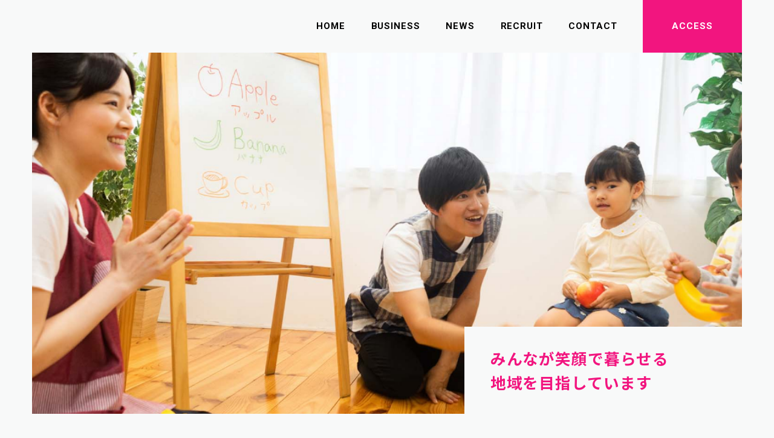

--- FILE ---
content_type: text/css
request_url: https://q2inf.com/css/common.css?_ravenCacheKey=b9f5f1e32181e793d2fd91cde21c5a6259e13955
body_size: 14735
content:
@charset "UTF-8";
@import url('https://fonts.googleapis.com/css2?family=Noto+Sans+JP:wght@400;700;900&family=Noto+Serif+JP:wght@400;700;900&display=swap');
@import url('https://fonts.googleapis.com/css2?family=Roboto:wght@700&display=swap');



/*  ----------------------------------------------------------

font-size

----------------------------------------------------------  */
html {
    font-size: 0.833vw;
}
@media screen and (max-width: 767px) {
    html {
        font-size: 1.303vw;
    }	
}
@media screen and (max-width: 540px) {
    html {
        font-size: 1.851vw;
    }	
}
@media screen and (max-width: 414px) {
    html {
        font-size: 2.415vw;
    }	
}
@media screen and (min-width: 1401px) {
    html {
		font-size: 0.714vw;
    }	
}



/*  ----------------------------------------------------------

base

----------------------------------------------------------  */
:root {
	--color-pink: #F2157F;
}
body {
	background: #f8f9f9;
	color: #000;
	font-family: 'Noto Sans JP', sans-serif;
	font-size: 1.4rem;
	letter-spacing: 0.06em;
	line-height: 1.6;
}
a {
	color: #000;
}



/*  ----------------------------------------------------------

header

----------------------------------------------------------  */
header {
	display: flex;
	justify-content: space-between;
	align-items: center;
	padding: 0 5rem;
}
header h1 {
	width: 14rem;
	line-height: 1;
}
@media screen and (max-width: 767px) {
	header {
		display: flex;
		justify-content: center;
		align-items: center;
		height: 6rem;
		padding: 0;
	}
	header h1 {
		width: 12rem;
	}	
}



/*  ----------------------------------------------------------

nav

----------------------------------------------------------  */
ul.gnav-menu {
	display: flex;
	align-items: center;
}
ul.gnav-menu > li {
	font-family: 'Roboto', sans-serif;
	font-weight: 700;
	white-space: nowrap;
}
ul.gnav-menu > li:not(:first-child) {
	margin-left: 4rem;
}
ul.gnav-menu > li > a {
	display: inline-block;
	position: relative;
}
ul.gnav-menu > li > a::after {
	position: absolute;
	background: var(--color-pink);
	bottom: -4px;
	content: '';
	height: 2px;
	left: 0;
	transform: scale(0, 1);
	transform-origin: center top;
	transition: transform .3s;
	width: 100%;	
}
ul.gnav-menu > li:last-child > a::after {
	background: none;
}
ul.gnav-menu > li:last-child > a {
	background: var(--color-pink);
	color: #fff !important;
	padding: 3rem 4.5rem;
}
ul.gnav-menu > li:last-child > a:hover {
	opacity: 0.4;
}
ul.gnav-menu > li > a:hover::after {
	transform: scale(1,1);
}
ul.gnav-menu > li > a:hover {
	opacity: 1;  
	filter: alpha(opacity=100);  
	color: var(--color-pink);
}



/*  ----------------------------------------------------------

footer

----------------------------------------------------------  */
footer {
	background: url(../img/bg-wave-3.png) no-repeat center top;
	background-color: #eceeef;
	background-size: 100% auto;
	padding: 20rem 10rem 6rem 10rem;
	display: flex;
	justify-content: space-between;
}
footer > div:last-of-type {
	position: relative;
}
footer .logo {
	width: 20rem;
	margin: 0 0 4rem 0;
}
footer nav ul {
	display: flex;
	font-family: 'Roboto', sans-serif;
	font-weight: 700;
}
footer nav ul li:not(:first-child) {
	margin-left: 4rem;
}
footer small {
	display: block;
	text-align: center;
	font-size: 1.2rem;
	position: absolute;
	right: 0;
	bottom: 0;
}
@media screen and (max-width: 767px) {
	footer {
		padding: 10rem 3rem 6rem 3rem;
		display: block;
	}
	footer .logo {
		width: 20rem;
		margin: 0 auto 2rem auto;
	}
	footer address {
		text-align: center;
	}
	footer nav ul {
		display: block;
		margin: 4rem 0;
	}
	footer nav ul li:not(:first-child) {
		margin-left: 0;
		margin-top: 1.5rem;
	}
	footer nav ul li {
		text-align: center;
	}
	footer small {
		display: block;
		text-align: center;
		font-size: 1.2rem;
		position: relative;
		right: auto;
		bottom: auto;
	}
}



/*  ----------------------------------------------------------

page-ttl

----------------------------------------------------------  */
.page-ttl {
	background: url(../img/top-kv-1.jpg) no-repeat center / cover;
	position: relative;
	margin: 0 5rem;
}

.page-ttl > div {
	background: rgba(0,0,0,0.4);
}
.page-ttl h2 {
	color:#fff;
	font-size: 3.6rem;
	line-height: 1;
	text-align:center;
	padding: 12rem 0;
	font-family: 'Roboto', sans-serif;
	font-weight: 600;
}
@media screen and (max-width: 767px) {
	.page-ttl {
		margin: 0;
	}	
	.page-ttl h2 {
		padding: 10rem 0;
	}
}

/*  ----------------------------------------------------------

page-ttl_busi

----------------------------------------------------------  */

.page-ttl_busi {
	background: url(../img/top-kv-3.jpg) no-repeat center / cover;
	position: relative;
	margin: 0 5rem;
}
.page-ttl_busi > div {
	background: rgba(0,0,0,0.4);
}
.page-ttl_busi h2 {
	color:#fff;
	font-size: 3.6rem;
	line-height: 1;
	text-align:center;
	padding: 12rem 0;
	font-family: 'Roboto', sans-serif;
	font-weight: 600;
}
@media screen and (max-width: 767px) {
	.page-ttl_busi {
		margin: 0;
	}	
	.page-ttl_busi h2 {
		padding: 10rem 0;
	}
}



/*  ----------------------------------------------------------

style

----------------------------------------------------------  */
/* heading */
.heading-1 {
	line-height: 1.4;
	margin-bottom: 4rem;
	font-size: 2.2rem;
}
.heading-1 span {
	display: block;
	font-family: 'Roboto', sans-serif;
	font-weight: 700;
	margin-bottom: 2rem;
	color: var(--color-pink);
	font-size: 1.2rem;
	text-transform: uppercase;
}
@media screen and (max-width: 767px) {
	.heading-1 {
		margin-bottom: 3rem;
	}
	.heading-1 span {
		margin-bottom: 0.5rem;
	}
}

/* more */
.more {
	text-align: center;
	line-height: 1;
	display: block;
	color: #fff;
	width: 16rem;
	padding: 1.5rem 0 1.7rem 0;
	background: var(--color-pink);
	margin: 3rem 0 0 0;
}
@media screen and (max-width: 767px) {
	.more {
		width: 100%;
		margin: 2.5rem 0 0 0;
	}
}

/* ttl */
.ttl {
	border-bottom: solid 1px rgba(0,0,0,0.2);
	font-size: 2.4rem;
	margin-bottom: 3rem;
	padding: 1rem 0 1.5rem 0;
	position: relative;
}
.ttl:after {
	border-bottom: solid 4px var(--color-pink);
	bottom: -4px;
	content: " ";
	display: block;
	position: absolute;
	width: 25%;
}
@media screen and (max-width: 767px) {
	.ttl:after {
		width: 40%;
	}	
}

/* detail */
dl.detail {
	display: flex;
	flex-wrap: wrap;
}
dl.detail dt {
	font-weight: bold;
	padding: 1.5rem;
	width: 30%;
	white-space: nowrap;
}
dl.detail dd {
	padding: 1.5rem;
	width: 70%;
}
dl.detail dt:last-of-type,
dl.detail dd:last-of-type {
	border-bottom: none;
}
dl.bk dt,
dl.bk dd {
	border-bottom: 1px solid rgba(0,0,0,0.2);
}
dl.wh dt,
dl.wh dd {
	border-bottom: 1px solid rgba(255,255,255,0.25);
}
@media screen and (max-width: 767px) {
	dl.detail {
		display: block;
	}
	dl.detail dt {
		font-weight: bold;
		padding: 1.2rem 1.2rem 0 1.2rem;
		width: 100%;
	}
	dl.detail dd {
		padding: 0 1.2rem 1.2rem 1.2rem;
		width: 100%;
	}
	dl.bk dt {
		border-bottom: none;
	}
	dl.wh dt {
		border-bottom: none;
	}
}



/*  ----------------------------------------------------------

hamburger

----------------------------------------------------------  */
nav.gnav-sp {
	display: block;
	position: fixed;
	top: 0;
	bottom: 0;
	width: 100%;
	overflow-x: hidden;
	overflow-y: auto;
	-webkit-overflow-scrolling: touch;
	transition: all .5s;
	z-index: -1;
	opacity: 0;
	background: #f8f9f9;	
}
.open nav.gnav-sp {
	top: 0;
	opacity: 1;
	z-index: 99999;
}
.gnav-sp-wrap {
	display: flex;
	justify-content: center;
	align-items: center;
	height: 100%;
}
.gnav-sp-wrap > div {
	width: 100%;
}
.gnav-sp-menu {
	margin-bottom: 3rem;
}
.gnav-sp-menu li {
	font-size: 1.6rem;
	text-align: center;
	font-family: 'Roboto', sans-serif;
	font-weight: 700;
}
.gnav-sp-menu li a {
	display: block;
	padding: 1.6rem;
	white-space: nowrap;
}
/* toggle */
.toggle-btn {
	display: block;
	position: fixed;
	top: 0;
	right: 0;
	width: 6rem;
	height: 6rem;
	transition: all .5s;
	cursor: pointer;
	z-index: 100000;
	background: var(--color-pink);
}
.toggle-btn span {
	display: block;
	position: absolute;
	left: 2rem;
	width: 2rem;
	height: 2px;
	background-color: #fff;
	transition: all .4s;
}
.toggle-btn span:nth-child(1) {
	top: 1.9rem;
}
.toggle-btn span:nth-child(2) {
	top: 2.7rem;
}
.toggle-btn span:nth-child(3) {
	top: 3.5rem;
}
.open .toggle-btn span {
	background-color: #fff;
}
.open .toggle-btn span:nth-child(1) {
	-webkit-transform: translateY(0.8rem) rotate(-45deg);
	transform: translateY(0.8rem) rotate(-45deg);
}
.open .toggle-btn span:nth-child(2) {
	opacity: 0;
}
.open .toggle-btn span:nth-child(3) {
	-webkit-transform: translateY(-0.8rem) rotate(45deg);
	transform: translateY(-0.8rem) rotate(45deg);
}
/* mask */
#mask {
	display: none;
	transition: all .5s;
}
.open #mask {
	display: block;
	position: fixed;
	top: 0;
	left: 0;
	width: 100%;
	height: 100%;
	background: rgba(0,0,0,0);
	opacity: 0.8;
	z-index: 2;
	cursor: pointer;
}



/*  ----------------------------------------------------------

layout

----------------------------------------------------------  */
.container {
	margin: 8rem auto 10rem auto;
	width: 80%;
	max-width: 1200px;
}
.container .wrap {
	display: flex;
	justify-content: space-between;
}
.container .wrap.reverse {
	flex-direction: row-reverse;
}
.container .wrap > figure {
	width: 35%;
}
.container .wrap > div {
	width: 60%;
}
@media screen and (max-width: 767px) {
	.container {
		margin: 6rem 3rem 8rem 3rem;
		width: auto;
	}
	.container .wrap {
		display: block;
	}
	.container .wrap > figure {
		width: 100%;
		margin-bottom: 2rem;
	}
	.container .wrap > div {
		width: 100%;
	}
}



/*  ----------------------------------------------------------

display

----------------------------------------------------------  */
@media screen and (min-width: 768px) {
	.sp {
		display: none !important;
	}
}
@media screen and (max-width: 767px) {
	.pc {
		display: none !important;
	}
}



/*  ----------------------------------------------------------

page-top

----------------------------------------------------------  */
#page-top {
    position: fixed;
	z-index: 999;
}
#page-top a {
	background: var(--color-pink);
	color: #fff;	
	width: 5rem;
	height: 5rem;
	display: flex;
	justify-content: center;
	align-items: center;
	border-radius: 50%;
	line-height: 1;
	font-size: 1.4rem;
	padding-left: 0.1rem;
}
@media screen and (min-width: 768px) {
    #page-top {
        bottom: 2rem;
        right: 1.5rem;	
    }
}
@media screen and (max-width: 767px) {
    #page-top {
        bottom: 1.5rem;
        right: 1rem;	
    } 
	#page-top a {
		width: 4rem;
		height: 4rem;
	}	
}



/*  ----------------------------------------------------------

link

----------------------------------------------------------  */
a {
    text-decoration: none;
    -webkit-transition: 0.3s ease-in-out;  
    -moz-transition: 0.3s ease-in-out;  
    -o-transition: 0.3s ease-in-out;  
    transition: 0.3s ease-in-out; 
}
a.line {
	text-decoration: underline;
}
a:hover.line {
	text-decoration: none;
}
a:hover {
    opacity: 0.5;
} 
@media screen and (min-width: 768px) {
    a[href^="tel:"] {
        pointer-events: none;
    }
}



/*  ----------------------------------------------------------

class

----------------------------------------------------------  */
/* txt */
.txt-center {
	text-align: center;
}
.txt-right {
	text-align: right;
}
.txt-vertical {
	-ms-writing-mode: tb-rl;
	writing-mode: vertical-rl;
	white-space: nowrap;
}
@media screen and (max-width: 767px) {
	.txt-center.not {
		text-align: left;
	}
	.txt-right.not {
		text-align: left;
	}	
	.txt-vertical.not {
		-ms-writing-mode: lr-tb;
		writing-mode: horizontal-tb;
		white-space: normal;
	}
}

.hv-center {
	position: absolute;
	top: 50%;
	left: 50%;
	transform: translate(-50%, -50%);
	-webkit-transform: translate(-50%, -50%);
	width: 100%;
	z-index: 99;
}

ul.list-group li {
	margin-left: 2.5rem;
	list-style: disc;
}

.bg-grd {
	background: linear-gradient(#000 80%, transparent 80%);
}

/* map */
.gmap iframe {
	width: 100%;
	height: 40rem;
}

/* line-height */
.line-h-1 {
	line-height: 2.2;
}
.line-h-2 {
	line-height: 2.4;
}

/* margin */
.mb-10 { 
	margin-bottom: 1rem !important;
}
.mb-15 {
	margin-bottom: 1.5rem !important;
}
.mb-20 {
	margin-bottom: 2.0rem !important;
}
.mb-25 {
	margin-bottom: 2.5rem !important;
}
.mb-30 {
	margin-bottom: 3.0rem !important;
}
.mb-35 {
	margin-bottom: 3.5rem !important;
}
.mb-40 {
	margin-bottom: 4.0rem !important;
}
.mb-45 {
	margin-bottom: 4.5rem !important;
}
.mb-50 {
	margin-bottom: 5.0rem !important;
}
.mb-55 {
	margin-bottom: 5.5rem !important;
}
.mb-60 {
	margin-bottom: 6.0rem !important;
}
.mb-65 {
	margin-bottom: 6.5rem !important;
}
.mb-70 {
	margin-bottom: 7.0rem !important;
}
.mb-75 {
	margin-bottom: 7.5rem !important;
}
.mb-80 {
	margin-bottom: 8.0rem !important;
}
.mb-85 {
	margin-bottom: 8.5rem !important;
}
.mb-90 {
	margin-bottom: 9.0rem !important;
}
.mb-95 {
	margin-bottom: 9.5rem !important;
}
.mb-100	{
	margin-bottom: 10.0rem !important;
}



/*  ----------------------------------------------------------

fade

----------------------------------------------------------  */
@-webkit-keyframes fadeInUp {
	0% {
		opacity: 0;
		-webkit-transform: translateY(30px);
		transform: translateY(30px);
	}
	100% {
		opacity: 1;
		-webkit-transform: translateY(0);
		transform: translateY(0);
	}
}
@-moz-keyframes fadeInUp {
	0% {
		opacity: 0;
		-moz-transform: translateY(30px);
		transform: translateY(30px);
	}
	100% {
		opacity: 1;
		-moz-transform: translateY(0);
		transform: translateY(0);
	}
}
@-ms-keyframes fadeInUp {
	0% {
		opacity: 0;
		-ms-transform: translateY(30px);
		transform: translateY(30px);
	}
	100% {
		opacity: 1;
		-ms-transform: translateY(0);
		transform: translateY(0);
	}
}
@keyframes fadeInUp {
	0% {
		opacity: 0;
		transform: translateY(20px);
	}
	100% {
		opacity: 1;
		transform: translateY(0);
	}
}
.fadeInUp {
    -webkit-animation: fadeInUp 0.6s ease;
    -moz-animation: fadeInUp 0.6s ease;
	-ms-animation: fadeInUp 0.6s ease;
    animation: fadeInUp 0.6s ease;
    -webkit-animation-fill-mode: both;
    -moz-animation-fill-mode: both;
	-ms-animation-fill-mode: both;
    animation-fill-mode: both
}
.fade {
	opacity: 0;
}
.delay-1 {
	animation-delay: 0.2s;
	-moz-animation-delay: 0.2s;
	-webkit-animation-delay: 0.2s;
	-o-animation-delay: 0.2s;
}
.delay-2 {
	animation-delay: 0.35s;
	-moz-animation-delay: 0.35s;
	-webkit-animation-delay: 0.35s;
	-o-animation-delay: 0.35s;
}
.delay-3 {
	animation-delay: 0.5s;
	-moz-animation-delay: 0.5s;
	-webkit-animation-delay: 0.5s;
	-o-animation-delay: 0.5s;
}
.delay-4 {
	animation-delay: 0.65s;
	-moz-animation-delay: 0.65s;
	-webkit-animation-delay: 0.65s;
	-o-animation-delay: 0.65s;
}
.delay-5 {
	animation-delay: 0.8s;
	-moz-animation-delay: 0.8s;
	-webkit-animation-delay: 0.8s;
	-o-animation-delay: 0.8s;
}

--- FILE ---
content_type: text/css
request_url: https://q2inf.com/css/style.css?_ravenCacheKey=b9f5f1e32181e793d2fd91cde21c5a6259e13955
body_size: 11033
content:
@charset "UTF-8";



/*  ----------------------------------------------------------

kv

----------------------------------------------------------  */
.top-kv {
	position: relative;
	padding: 0 5rem;
}
.top-kv .wrap {
	position: absolute;
	right: 0;
	bottom: 0;
	width: 40%;
	background: #f8f9f9;
	padding: 3rem 4rem;
	color: var(--color-pink);
	font-size: 2.4rem;
	z-index: 10;
}
#main {
	position: relative;
	overflow: hidden;
	width: 100%;
	height: 56rem;
}
@media screen and (max-width: 767px) {
	.top-kv {
		padding: 0;
	}
	.top-kv .wrap {
		position: absolute;
		right: 0;
		bottom: 0;
		width: 58%;
		background: #f8f9f9;
		padding: 2rem 0 0 2.5rem;
		color: var(--color-pink);
		font-size: 1.6rem;
		z-index: 10;
		white-space: nowrap;
	}
	#main {
		height: 28rem;
	}
}



/*  ----------------------------------------------------------

business

----------------------------------------------------------  */
.top-business {
	background: url(../img/bg-wave-1.png) no-repeat center bottom;
	background-size: 100% auto;
	padding: 10rem 10rem 15rem 10rem;
	display: flex;
	align-items: center;
	justify-content: space-between;
	flex-direction: row-reverse;
}
.top-business > * {
	width: 50%;
}
.top-business > *:last-of-type {
	padding-right: 6rem;
}
@media screen and (max-width: 767px) {
	.top-business {
		padding: 8rem 3rem 10rem 3rem;
		display: block;
	}
	.top-business > * {
		width: 100%;
	}
	.top-business figure {
		margin-bottom: 4rem;
	}
	.top-business > *:last-of-type {
		padding-right: 0;
	}	
}



/*  ----------------------------------------------------------

event

----------------------------------------------------------  */
.box {
	display: flex;
	align-items: center;
	background-color: #F2F4F5;
}
.box > * {
	width: 50%;
}
.box img {
	border-radius: 1rem;
}
.top-event {
	padding: 0 10rem 5rem 10rem;
}
.top-event .txt {
	padding-left: 8rem;
}
@media screen and (max-width: 767px) {
	.box {
		display: block;
	}
	.box > * {
		width: 100%;
	}
	.box > figure {
		margin-bottom: 3rem;
	}
	.top-event {
		padding: 0 3rem 5rem 3rem;
	}
	.top-event .txt {
		padding-left: 0;
	}	
}



/*  ----------------------------------------------------------

kitchen car

----------------------------------------------------------  */
.top-kitchencar {
	padding: 0 10rem 5rem 10rem;
	flex-direction: row-reverse;
}
.top-kitchencar .txt {
	padding-right: 8rem;
}
@media screen and (max-width: 767px) {
	.top-kitchencar {
		padding: 2rem 3rem 5rem 3rem;
	}
	.top-kitchencar .txt {
		padding-right: 0;
	}
}



/*  ----------------------------------------------------------

child care

----------------------------------------------------------  */
.top-childcare {
	padding: 0 10rem 10rem 10rem;
	background: url(../img/bg-wave-2.png) no-repeat center bottom;
	background-size: 100% auto;
	background-color: #F2F4F5;
}
.top-childcare .txt {
	padding-left: 8rem;
}
@media screen and (max-width: 767px) {
	.top-childcare {
		padding: 2rem 3rem 10rem 3rem;
		background-color: #F2F4F5;
	}
	.top-childcare .txt {
		padding-left: 0;
	}	
}



/*  ----------------------------------------------------------

news

----------------------------------------------------------  */
.top-news {
    padding: 5rem 10rem 5rem 10rem;
}
.top-news .more {
    margin: 0 auto;
}
.top-news .CMS-NEWS-MORE-READ {
    display: none;
}
.top-news .CMS-NEWS-INDEX {
    padding-bottom: 2rem;
}
.CMS-NEWS-INDEX {
    display: flex;
    flex-wrap: wrap;
    padding-bottom: 8rem;
    position: relative;
}
.CMS-NEWS-INDEX > * {
    width: 31%;
    margin-right: 3.5%;
    margin-bottom: 3.5rem;
}
.CMS-NEWS-INDEX > *:nth-of-type(3n) {
    margin-right: 0;    
}
.CMS-NEWS-ITEM a {
    transition: all .3s;
    display: block;
	background: #fff;
}
.CMS-NEWS-ITEM a:hover {
    opacity: 0.6;
}
.CMS-NEWS-TIME {
    font-size: 1rem;
    margin: 2.4rem 0 0.6rem 0;
    line-height: 1;
	padding: 0 2rem;
}
.CMS-NEWS-LINK {
    font-size: 1.4rem;
    line-height: 1.8;
	padding: 0 2rem 2rem 2rem;
}
.CMS-NEWS-INDEX > * img {
    height: 24rem;
    width: 100%;
    object-fit: cover;  
}
/* read more */
.CMS-NEWS-MORE-READ {
	background: var(--color-pink);
    border: none;
    padding: 2rem 0;
    font-size: 1.2rem;
    color: #fff;
    text-align: center;
    margin: 0 auto;
    width: 31%;
    display: block;
    transition: all .3s;
    position: absolute;
    bottom: 0;
    left: 50%;
    transform: translate(-50%, 0);
    -webkit-transform: translate(-50%, 0);
}
.CMS-NEWS-MORE-READ:hover {
    cursor: pointer;
    opacity: 0.6;
}
/* detail */
.CMS-NEWS-TITLE {
    border-bottom: solid 1px rgba(0,0,0,0.2);
    font-size: 2.4rem;
    margin-bottom: 3rem;
    padding: 1rem 0 1.5rem 0;
    position: relative;
    font-weight: bold;
}
.CMS-NEWS-TITLE:after {
    border-bottom: solid 4px var(--color-pink);
    bottom: -4px;
    content: " ";
    display: block;
    position: absolute;
    width: 25%;
}
.CMS-NEWS-CONTENT img {
    width: 80%;
    height: auto;
    display: block;
    margin: 0 auto 3rem auto;
}
@media screen and (max-width: 767px) {
    .top-news {
        padding: 2rem 3rem 8rem 3rem;
    }   
    .CMS-NEWS-INDEX {
        display: block;
        padding-bottom: 10rem;
    }
    .CMS-NEWS-INDEX > * {
        width: 100%;
        margin-right: 0;
        margin-bottom: 3rem;        
    }
    .CMS-NEWS-INDEX > *:last-of-type {
        margin-bottom: 0;
    }   
    .CMS-NEWS-TIME {
        margin: 1.5rem 0 0.3rem 0;
    }   
    .CMS-NEWS-INDEX > * img {
        height: auto;
    }
    .CMS-NEWS-CONTENT img {
        width: 100%;
    }
}



/*  ----------------------------------------------------------

recruit

----------------------------------------------------------  */
.top-recruit {
	margin: 0 10rem;
	display: flex;
	align-items: flex-end;
	position: relative;
	z-index: 10;
}
.top-recruit > * {
	width: 50%;
}
.top-recruit > div {
	padding: 0 5rem;
}
.top-recruit::after {
	content: "";
	width: 90%;
	height: 100%;
	border-radius: 2rem;
	position: absolute;
	right: 0;
	bottom: -3rem;
	background: #F2F4F5;
	z-index: -1;
}
@media screen and (max-width: 767px) {
	.top-recruit {
		margin: 0 3rem;
		display: block;
	}
	.top-recruit > * {
		width: 100%;
	}
	.top-recruit > figure {
		margin-bottom: 3rem;
	}
	.top-recruit > div {
		padding: 0;
	}
	.top-recruit::after {
		width: auto;
		height: auto;
		position: relative;
		right: auto;
		bottom: auto;
		background: none;
		display: none;
	}
}



/*  ----------------------------------------------------------

contact

----------------------------------------------------------  */
.top-contact {
	margin: 15rem 0;
}
.top-contact a {
	background: 
		url(../img/arrow.png) no-repeat center right 10rem,
		url(../img/top-bg-1.jpg) no-repeat center right;
	background-size: 
		10rem auto,
		85% auto;
	display: block;
	padding: 5rem 0 5rem 10rem;
}
@media screen and (max-width: 767px) {
	.top-contact {
		margin: 8rem 0;
	}
	.top-contact a {
		background: 
			url(../img/top-bg-1.jpg) no-repeat center;
		background-size: 
			cover;
		display: block;
		padding: 8rem 3rem;
	}
}



/*  ----------------------------------------------------------

access

----------------------------------------------------------  */
.top-access {
	display: flex;
}
.top-access > * {
	width: 50%;
}
.top-access iframe {
	width: 100%;
	height: 100%;
}
.top-access > *:last-of-type {
	padding: 6rem 8rem;
}
@media screen and (max-width: 767px) {
	.top-access {
		display: block;
		margin-bottom: 5rem;
	}
	.top-access > * {
		width: 100%;
	}
	.top-access iframe {
		height: 32rem;
	}
	.top-access > *:last-of-type {
		padding: 3rem 3rem 0 3rem;
	}
}



/*  ----------------------------------------------------------

business

----------------------------------------------------------  */
.container .wrap > div a {
	display: flex;
	align-items: center;
	font-family: 'Roboto', sans-serif;
	font-weight: 700;
	margin-top: 2.5rem;
	width: 16rem;
	background: var(--color-pink);
	color: #fff;
	justify-content: center;
	height: 4rem;
	border-radius: 5rem;
}
.container .wrap > div a i {
	font-size: 2rem;
	margin-right: 0.8rem;
}
.container .wrap img {
	border-radius: 1rem;
}



/*  ----------------------------------------------------------

form

----------------------------------------------------------  */
.CMS-FORM-GROUP {
    display: flex;
    align-items: center;
    margin-bottom: 5rem;
}
.CMS-FORM-GROUP label {
    width: 30%;
    font-weight: bold;
}
.CMS-FORM-GROUP input,
.CMS-FORM-GROUP textarea {
    width: 70%;
    padding: 2rem;
    border: #ddd solid 1px;
    box-sizing: border-box;
}
.CMS-FORM-INPUT,
.CMS-FORM-EMAIL {
    -webkit-appearance: none;
    appearance: none;
}
.CMS-FORM-GROUP textarea {
    height: 16rem;
    -webkit-appearance: none;
    appearance: none;
}
.CMS-FORM-GROUP input[type="submit"] {
    background: var(--color-pink);
    border: none;
    color: #fff;
    display: block;
    font-weight: bold;
    font-size: 1.4rem;
    width: 24rem;
    padding: 2rem 0;
    margin: 0 auto;
    transition: all .3s;
    display: block;
}
.CMS-FORM-GROUP input[type="submit"]:hover {
    cursor: pointer;
    opacity: 0.5;
}
.CMS-FORM-RADIO input[type="radio"] {
    width: 2rem;
    height: 2rem;
    display: block;
    margin-top: 0.9rem;
    border-radius: 50%;
}
.CMS-FORM-RADIO {
    display: flex;
    flex-wrap: wrap;
    justify-content: space-between;
    width: 70%;
}
.CMS-FORM-RADIO label{
    display: block;
    width: calc(100% - 3.5rem);
}
.CMS-FORM-RADIO > label {
    font-weight: normal;
    padding-top: 0.8rem;
}
.CMS-FORM-RADIO > label:not(:last-of-type) {
    margin-bottom: 1rem;
}
input[type="submit"],
input[type="button"] {
    border-radius: 0;
    -webkit-appearance: button;
    appearance: button;
    border: none;
}
input[type="submit"]::-webkit-search-decoration,
input[type="button"]::-webkit-search-decoration {
    display: none;
}
@media screen and (max-width: 767px) {
    .CMS-FORM-GROUP {
        display: block;
    }
    .CMS-FORM-GROUP label {
        width: 100%;
        display: block;
        margin-bottom: 1rem;
    }
    .CMS-FORM-GROUP input,
    .CMS-FORM-GROUP textarea {
        width: 100%;
    }
    .CMS-FORM-RADIO input[type="radio"] {
        width: 2rem;
        height: 2rem;
        margin-top: 0;
        margin-bottom: 1.5rem;
    }
    .CMS-FORM-RADIO {
        display: flex;
        flex-wrap: wrap;
        justify-content: space-between;
        width: 100%;
    }
    .CMS-FORM-RADIO label{
        width: calc(100% - 3.5rem);
        padding-top: 0;
        margin-top: -0.1rem;
    }
    .CMS-FORM-RADIO > label {
        font-weight: normal;
    }
    .CMS-FORM-RADIO > label:not(:last-of-type) {
        margin-bottom: 0;
    }   
    .CMS-FORM-GROUP input[type="submit"] {
        width: 100%;
        padding: 2rem 0;
        font-size: 1.8rem;
    }   
}
.his {
    background: var(--color-pink);
    line-height: 1;
    color: #fff;
    font-size: 1rem;
    padding: 0.2rem 0.7rem 0.3rem 0.7rem;
    margin-left: 1.6rem;
    vertical-align: 0.1rem;
}
.thanx {
    text-align: center;
}
@media screen and (max-width: 767px) {
    .thanx {
        text-align: left;
    }
}

--- FILE ---
content_type: text/css
request_url: https://q2inf.com/css/zoomslider.css?_ravenCacheKey=b9f5f1e32181e793d2fd91cde21c5a6259e13955
body_size: 1425
content:
.zs-enabled {
    position:relative
}

.zs-enabled .zs-slideshow, .zs-enabled .zs-slides, .zs-enabled .zs-slide {
    position: absolute;
    z-index: 1;
    top: 0;
    left: 0;
    width: 100%;
    height: 100%;
    overflow:hidden
}

.zs-enabled .zs-slideshow .zs-slides .zs-slide {
    background: transparent none no-repeat 50% 50%;
    background-size: cover;
    position: absolute;
    visibility: hidden;
    opacity: 0;
    -webkit-transform: scale(1.2, 1.2);
    -moz-transform: scale(1.2, 1.2);
    -ms-transform: scale(1.2, 1.2);
    -o-transform: scale(1.2, 1.2);
    transform:scale(1.2, 1.2)
}

.zs-enabled .zs-slideshow .zs-slides .zs-slide.active {
    visibility: visible;
    opacity:1
}

.zs-enabled .zs-slideshow .zs-bullets {
    position: absolute;
    z-index: 4;
    bottom: 20px;
    left: 0;
    width: 100%;
    text-align:center
}

.zs-enabled .zs-slideshow .zs-bullets .zs-bullet {
    display: inline-block;
    cursor: pointer;
    border: 2px solid #ccc;
    width: 14px;
    height: 14px;
    border-radius: 8px;
    margin: 10px;
    background-color:#4a4a4a
}

.zs-enabled .zs-slideshow .zs-bullets .zs-bullet.active {
    background-color:#ccc
}

.zs-enabled .zs-slideshow:after {
    content: " ";
    position: absolute;
    top: 0;
    left: 0;
    width: 100%;
    height: 100%;
    z-index: 3;
    background:transparent none repeat 0 0
}

.zs-enabled.overlay-plain .zs-slideshow:after {
    background-image:url(plain.png)
}

.zs-enabled.overlay-dots .zs-slideshow:after {
    background-image: url(dots.png)
}



--- FILE ---
content_type: application/javascript; charset=UTF-8
request_url: https://sitest.jp/tracking/sitest_js?p=704791607
body_size: 90576
content:
if(!window.sitest_32ed20c777464a44bb4edf4917b68a14){window.sitest_32ed20c777464a44bb4edf4917b68a14 = {};sitest_32ed20c777464a44bb4edf4917b68a14.user_id = 704791607;sitest_32ed20c777464a44bb4edf4917b68a14.project_id = 687219;sitest_32ed20c777464a44bb4edf4917b68a14.url_id = 15239862;sitest_32ed20c777464a44bb4edf4917b68a14.host = "sitest.jp/tracking/api";sitest_32ed20c777464a44bb4edf4917b68a14.rec = 1;sitest_32ed20c777464a44bb4edf4917b68a14.is_dynamic = false;sitest_32ed20c777464a44bb4edf4917b68a14.has_html_log_on_today = false;sitest_32ed20c777464a44bb4edf4917b68a14.enabled_experiment = undefined;sitest_32ed20c777464a44bb4edf4917b68a14.variations = undefined;sitest_32ed20c777464a44bb4edf4917b68a14.experiments = undefined;sitest_32ed20c777464a44bb4edf4917b68a14.redirect_variations = undefined;sitest_32ed20c777464a44bb4edf4917b68a14.sections = undefined;sitest_32ed20c777464a44bb4edf4917b68a14.variables = undefined;sitest_32ed20c777464a44bb4edf4917b68a14.goals = undefined;sitest_32ed20c777464a44bb4edf4917b68a14.goal_steps = undefined;sitest_32ed20c777464a44bb4edf4917b68a14.triggers = [{"id":1,"name":"Reach"},{"id":2,"name":"Click"},{"id":3,"name":"Hover"},{"id":4,"name":"Scroll"},{"id":5,"name":"Focus"},{"id":6,"name":"Stay"}];sitest_32ed20c777464a44bb4edf4917b68a14.env = "production";sitest_32ed20c777464a44bb4edf4917b68a14.eh_sas = "SharedAccessSignature sr=https%3A%2F%2Fsitest-eh.servicebus.windows.net%2Ftracking%2Fmessages&sig=hBab5GBZ8s4rg2Ue6OU0tgJ8fMqkOSuSK3I4FXviLYU%3D&se=1768744675&skn=default";sitest_32ed20c777464a44bb4edf4917b68a14.eh_config = {"service_namespace":"sitest-eh","event_hub_path":"tracking","policy_name":"default","sas_key":"6GOvD1BmND5hJR5U8SiJvztsnl9C+RUWtw1SrZ6LytU="};sitest_32ed20c777464a44bb4edf4917b68a14.forms = undefined;sitest_32ed20c777464a44bb4edf4917b68a14.inputs = undefined;sitest_32ed20c777464a44bb4edf4917b68a14.experiment_condition = undefined;sitest_32ed20c777464a44bb4edf4917b68a14.cookie_type = "first";sitest_32ed20c777464a44bb4edf4917b68a14.variation_conditions = undefined;sitest_32ed20c777464a44bb4edf4917b68a14.location = {"country_name":"United States","region_name":"Ohio","city_name":"Columbus"};sitest_32ed20c777464a44bb4edf4917b68a14.visitor_id = undefined;sitest_32ed20c777464a44bb4edf4917b68a14.visit_id = undefined;sitest_32ed20c777464a44bb4edf4917b68a14.tracking_setting = undefined;sitest_32ed20c777464a44bb4edf4917b68a14.required_inputs_design = undefined;sitest_32ed20c777464a44bb4edf4917b68a14.current_domain = {"id":1204555,"name":"q2inf.com","user_id":704791607,"priority":1,"created":"2022-04-11T06:05:28.000Z","allow_subdomain":0};sitest_32ed20c777464a44bb4edf4917b68a14.domain_groups = undefined;sitest_32ed20c777464a44bb4edf4917b68a14.inputs_on_today = undefined;sitest_32ed20c777464a44bb4edf4917b68a14.ip = "18.119.107.120";sitest_32ed20c777464a44bb4edf4917b68a14.log_destination = undefined;sitest_32ed20c777464a44bb4edf4917b68a14.url_title = undefined;sitest_32ed20c777464a44bb4edf4917b68a14.is_epark = false;sitest_32ed20c777464a44bb4edf4917b68a14.retargetings = undefined;sitest_32ed20c777464a44bb4edf4917b68a14.retargeting_conditions = undefined;sitest_32ed20c777464a44bb4edf4917b68a14.retargeting_tags = undefined;sitest_32ed20c777464a44bb4edf4917b68a14.is_target_of_itp = true;sitest_32ed20c777464a44bb4edf4917b68a14.pubsub_config = {"logs_topic":"projects/sitest-147004/topics/st-event-hub","pagegroup_logs_topic":"projects/sitest-147004/topics/st-pagegroup-event-hub","staytime_topic":"projects/sitest-147004/topics/st-stay-data","key":"AIzaSyAcCdG8P-bxXu048G4oND68MOsy_9rPyC0"};sitest_32ed20c777464a44bb4edf4917b68a14.is_lite = false;sitest_32ed20c777464a44bb4edf4917b68a14.enabled_widgets = undefined;sitest_32ed20c777464a44bb4edf4917b68a14.widget_variations = undefined;sitest_32ed20c777464a44bb4edf4917b68a14.widget_variables = undefined;sitest_32ed20c777464a44bb4edf4917b68a14.widget_conditions = undefined;sitest_32ed20c777464a44bb4edf4917b68a14.custom_dimensions = undefined;sitest_32ed20c777464a44bb4edf4917b68a14.stande_contexts = undefined;sitest_32ed20c777464a44bb4edf4917b68a14.enabled_stande_keys = undefined;sitest_32ed20c777464a44bb4edf4917b68a14.url_name = '';!function e(t,n,r){function i(s,a){if(!n[s]){if(!t[s]){var u="function"==typeof require&&require;if(!a&&u)return u(s,!0);if(o)return o(s,!0);var c=new Error("Cannot find module '"+s+"'");throw c.code="MODULE_NOT_FOUND",c}var l=n[s]={exports:{}};t[s][0].call(l.exports,function(e){var n=t[s][1][e];return i(n?n:e)},l,l.exports,e,t,n,r)}return n[s].exports}for(var o="function"==typeof require&&require,s=0;s<r.length;s++)i(r[s]);return i}({1:[function(e,t,n){var n=t.exports=function(e){e||(e={}),"string"==typeof e&&(e={cookie:e}),void 0===e.cookie&&(e.cookie="");var t={};return t.get=function(t){for(var n=e.cookie.split(/;\s*/),r=0;r<n.length;r++){var i=n[r].split("="),o=unescape(i[0]);if(o===t)return unescape(i[1])}},t.set=function(t,n,r){r||(r={});var i=escape(t)+"="+escape(n);return r.expires&&(i+="; expires="+r.expires),r.path&&(i+="; path="+escape(r.path)),e.cookie=i,i},t};if("undefined"!=typeof document){var r=n(document);n.get=r.get,n.set=r.set}},{}],2:[function(e,t,n){(function(r){function i(){return!("undefined"==typeof window||!window.process||"renderer"!==window.process.type)||("undefined"!=typeof document&&document.documentElement&&document.documentElement.style&&document.documentElement.style.WebkitAppearance||"undefined"!=typeof window&&window.console&&(window.console.firebug||window.console.exception&&window.console.table)||"undefined"!=typeof navigator&&navigator.userAgent&&navigator.userAgent.toLowerCase().match(/firefox\/(\d+)/)&&parseInt(RegExp.$1,10)>=31||"undefined"!=typeof navigator&&navigator.userAgent&&navigator.userAgent.toLowerCase().match(/applewebkit\/(\d+)/))}function o(e){var t=this.useColors;if(e[0]=(t?"%c":"")+this.namespace+(t?" %c":" ")+e[0]+(t?"%c ":" ")+"+"+n.humanize(this.diff),t){var r="color: "+this.color;e.splice(1,0,r,"color: inherit");var i=0,o=0;e[0].replace(/%[a-zA-Z%]/g,function(e){"%%"!==e&&(i++,"%c"===e&&(o=i))}),e.splice(o,0,r)}}function s(){return"object"==typeof console&&console.log&&Function.prototype.apply.call(console.log,console,arguments)}function a(e){try{null==e?n.storage.removeItem("debug"):n.storage.debug=e}catch(t){}}function u(){var e;try{e=n.storage.debug}catch(t){}return!e&&"undefined"!=typeof r&&"env"in r&&(e=r.env.DEBUG),e}function c(){try{return window.localStorage}catch(e){}}n=t.exports=e("./debug"),n.log=s,n.formatArgs=o,n.save=a,n.load=u,n.useColors=i,n.storage="undefined"!=typeof chrome&&"undefined"!=typeof chrome.storage?chrome.storage.local:c(),n.colors=["lightseagreen","forestgreen","goldenrod","dodgerblue","darkorchid","crimson"],n.formatters.j=function(e){try{return JSON.stringify(e)}catch(t){return"[UnexpectedJSONParseError]: "+t.message}},n.enable(u())}).call(this,e("_process"))},{"./debug":3,_process:13}],3:[function(e,t,n){function r(e){var t,r=0;for(t in e)r=(r<<5)-r+e.charCodeAt(t),r|=0;return n.colors[Math.abs(r)%n.colors.length]}function i(e){function t(){if(t.enabled){var e=t,r=+new Date,i=r-(c||r);e.diff=i,e.prev=c,e.curr=r,c=r;for(var o=new Array(arguments.length),s=0;s<o.length;s++)o[s]=arguments[s];o[0]=n.coerce(o[0]),"string"!=typeof o[0]&&o.unshift("%O");var a=0;o[0]=o[0].replace(/%([a-zA-Z%])/g,function(t,r){if("%%"===t)return t;a++;var i=n.formatters[r];if("function"==typeof i){var s=o[a];t=i.call(e,s),o.splice(a,1),a--}return t}),n.formatArgs.call(e,o);var u=t.log||n.log||console.log.bind(console);u.apply(e,o)}}return t.namespace=e,t.enabled=n.enabled(e),t.useColors=n.useColors(),t.color=r(e),"function"==typeof n.init&&n.init(t),t}function o(e){n.save(e),n.names=[],n.skips=[];for(var t=("string"==typeof e?e:"").split(/[\s,]+/),r=t.length,i=0;i<r;i++)t[i]&&(e=t[i].replace(/\*/g,".*?"),"-"===e[0]?n.skips.push(new RegExp("^"+e.substr(1)+"$")):n.names.push(new RegExp("^"+e+"$")))}function s(){n.enable("")}function a(e){var t,r;for(t=0,r=n.skips.length;t<r;t++)if(n.skips[t].test(e))return!1;for(t=0,r=n.names.length;t<r;t++)if(n.names[t].test(e))return!0;return!1}function u(e){return e instanceof Error?e.stack||e.message:e}n=t.exports=i.debug=i["default"]=i,n.coerce=u,n.disable=s,n.enable=o,n.enabled=a,n.humanize=e("ms"),n.names=[],n.skips=[],n.formatters={};var c},{ms:6}],4:[function(e,t,n){!function(e,n){"object"==typeof t&&"object"==typeof t.exports?t.exports=e.document?n(e,!0):function(e){if(!e.document)throw new Error("jQuery requires a window with a document");return n(e)}:n(e)}("undefined"!=typeof window?window:this,function(e,t){function n(e){var t=!!e&&"length"in e&&e.length,n=fe.type(e);return"function"!==n&&!fe.isWindow(e)&&("array"===n||0===t||"number"==typeof t&&t>0&&t-1 in e)}function r(e,t,n){if(fe.isFunction(t))return fe.grep(e,function(e,r){return!!t.call(e,r,e)!==n});if(t.nodeType)return fe.grep(e,function(e){return e===t!==n});if("string"==typeof t){if(ke.test(t))return fe.filter(t,e,n);t=fe.filter(t,e)}return fe.grep(e,function(e){return fe.inArray(e,t)>-1!==n})}function i(e,t){do e=e[t];while(e&&1!==e.nodeType);return e}function o(e){var t={};return fe.each(e.match(Me)||[],function(e,n){t[n]=!0}),t}function s(){re.addEventListener?(re.removeEventListener("DOMContentLoaded",a),e.removeEventListener("load",a)):(re.detachEvent("onreadystatechange",a),e.detachEvent("onload",a))}function a(){(re.addEventListener||"load"===e.event.type||"complete"===re.readyState)&&(s(),fe.ready())}function u(e,t,n){if(void 0===n&&1===e.nodeType){var r="data-"+t.replace(Ie,"-$1").toLowerCase();if(n=e.getAttribute(r),"string"==typeof n){try{n="true"===n||"false"!==n&&("null"===n?null:+n+""===n?+n:Ae.test(n)?fe.parseJSON(n):n)}catch(i){}fe.data(e,t,n)}else n=void 0}return n}function c(e){var t;for(t in e)if(("data"!==t||!fe.isEmptyObject(e[t]))&&"toJSON"!==t)return!1;return!0}function l(e,t,n,r){if(Ne(e)){var i,o,s=fe.expando,a=e.nodeType,u=a?fe.cache:e,c=a?e[s]:e[s]&&s;if(c&&u[c]&&(r||u[c].data)||void 0!==n||"string"!=typeof t)return c||(c=a?e[s]=ne.pop()||fe.guid++:s),u[c]||(u[c]=a?{}:{toJSON:fe.noop}),"object"!=typeof t&&"function"!=typeof t||(r?u[c]=fe.extend(u[c],t):u[c].data=fe.extend(u[c].data,t)),o=u[c],r||(o.data||(o.data={}),o=o.data),void 0!==n&&(o[fe.camelCase(t)]=n),"string"==typeof t?(i=o[t],null==i&&(i=o[fe.camelCase(t)])):i=o,i}}function p(e,t,n){if(Ne(e)){var r,i,o=e.nodeType,s=o?fe.cache:e,a=o?e[fe.expando]:fe.expando;if(s[a]){if(t&&(r=n?s[a]:s[a].data)){fe.isArray(t)?t=t.concat(fe.map(t,fe.camelCase)):t in r?t=[t]:(t=fe.camelCase(t),t=t in r?[t]:t.split(" ")),i=t.length;for(;i--;)delete r[t[i]];if(n?!c(r):!fe.isEmptyObject(r))return}(n||(delete s[a].data,c(s[a])))&&(o?fe.cleanData([e],!0):pe.deleteExpando||s!=s.window?delete s[a]:s[a]=void 0)}}}function d(e,t,n,r){var i,o=1,s=20,a=r?function(){return r.cur()}:function(){return fe.css(e,t,"")},u=a(),c=n&&n[3]||(fe.cssNumber[t]?"":"px"),l=(fe.cssNumber[t]||"px"!==c&&+u)&&Le.exec(fe.css(e,t));if(l&&l[3]!==c){c=c||l[3],n=n||[],l=+u||1;do o=o||".5",l/=o,fe.style(e,t,l+c);while(o!==(o=a()/u)&&1!==o&&--s)}return n&&(l=+l||+u||0,i=n[1]?l+(n[1]+1)*n[2]:+n[2],r&&(r.unit=c,r.start=l,r.end=i)),i}function f(e){var t=We.split("|"),n=e.createDocumentFragment();if(n.createElement)for(;t.length;)n.createElement(t.pop());return n}function h(e,t){var n,r,i=0,o="undefined"!=typeof e.getElementsByTagName?e.getElementsByTagName(t||"*"):"undefined"!=typeof e.querySelectorAll?e.querySelectorAll(t||"*"):void 0;if(!o)for(o=[],n=e.childNodes||e;null!=(r=n[i]);i++)!t||fe.nodeName(r,t)?o.push(r):fe.merge(o,h(r,t));return void 0===t||t&&fe.nodeName(e,t)?fe.merge([e],o):o}function _(e,t){for(var n,r=0;null!=(n=e[r]);r++)fe._data(n,"globalEval",!t||fe._data(t[r],"globalEval"))}function m(e){Fe.test(e.type)&&(e.defaultChecked=e.checked)}function g(e,t,n,r,i){for(var o,s,a,u,c,l,p,d=e.length,g=f(t),v=[],y=0;y<d;y++)if(s=e[y],s||0===s)if("object"===fe.type(s))fe.merge(v,s.nodeType?[s]:s);else if(Ve.test(s)){for(u=u||g.appendChild(t.createElement("div")),c=(Re.exec(s)||["",""])[1].toLowerCase(),p=Ue[c]||Ue._default,u.innerHTML=p[1]+fe.htmlPrefilter(s)+p[2],o=p[0];o--;)u=u.lastChild;if(!pe.leadingWhitespace&&Be.test(s)&&v.push(t.createTextNode(Be.exec(s)[0])),!pe.tbody)for(s="table"!==c||Xe.test(s)?"<table>"!==p[1]||Xe.test(s)?0:u:u.firstChild,o=s&&s.childNodes.length;o--;)fe.nodeName(l=s.childNodes[o],"tbody")&&!l.childNodes.length&&s.removeChild(l);for(fe.merge(v,u.childNodes),u.textContent="";u.firstChild;)u.removeChild(u.firstChild);u=g.lastChild}else v.push(t.createTextNode(s));for(u&&g.removeChild(u),pe.appendChecked||fe.grep(h(v,"input"),m),y=0;s=v[y++];)if(r&&fe.inArray(s,r)>-1)i&&i.push(s);else if(a=fe.contains(s.ownerDocument,s),u=h(g.appendChild(s),"script"),a&&_(u),n)for(o=0;s=u[o++];)He.test(s.type||"")&&n.push(s);return u=null,g}function v(){return!0}function y(){return!1}function w(){try{return re.activeElement}catch(e){}}function b(e,t,n,r,i,o){var s,a;if("object"==typeof t){"string"!=typeof n&&(r=r||n,n=void 0);for(a in t)b(e,a,n,r,t[a],o);return e}if(null==r&&null==i?(i=n,r=n=void 0):null==i&&("string"==typeof n?(i=r,r=void 0):(i=r,r=n,n=void 0)),i===!1)i=y;else if(!i)return e;return 1===o&&(s=i,i=function(e){return fe().off(e),s.apply(this,arguments)},i.guid=s.guid||(s.guid=fe.guid++)),e.each(function(){fe.event.add(this,t,i,r,n)})}function x(e,t){return fe.nodeName(e,"table")&&fe.nodeName(11!==t.nodeType?t:t.firstChild,"tr")?e.getElementsByTagName("tbody")[0]||e.appendChild(e.ownerDocument.createElement("tbody")):e}function k(e){return e.type=(null!==fe.find.attr(e,"type"))+"/"+e.type,e}function j(e){var t=it.exec(e.type);return t?e.type=t[1]:e.removeAttribute("type"),e}function C(e,t){if(1===t.nodeType&&fe.hasData(e)){var n,r,i,o=fe._data(e),s=fe._data(t,o),a=o.events;if(a){delete s.handle,s.events={};for(n in a)for(r=0,i=a[n].length;r<i;r++)fe.event.add(t,n,a[n][r])}s.data&&(s.data=fe.extend({},s.data))}}function $(e,t){var n,r,i;if(1===t.nodeType){if(n=t.nodeName.toLowerCase(),!pe.noCloneEvent&&t[fe.expando]){i=fe._data(t);for(r in i.events)fe.removeEvent(t,r,i.handle);t.removeAttribute(fe.expando)}"script"===n&&t.text!==e.text?(k(t).text=e.text,j(t)):"object"===n?(t.parentNode&&(t.outerHTML=e.outerHTML),pe.html5Clone&&e.innerHTML&&!fe.trim(t.innerHTML)&&(t.innerHTML=e.innerHTML)):"input"===n&&Fe.test(e.type)?(t.defaultChecked=t.checked=e.checked,t.value!==e.value&&(t.value=e.value)):"option"===n?t.defaultSelected=t.selected=e.defaultSelected:"input"!==n&&"textarea"!==n||(t.defaultValue=e.defaultValue)}}function T(e,t,n,r){t=oe.apply([],t);var i,o,s,a,u,c,l=0,p=e.length,d=p-1,f=t[0],_=fe.isFunction(f);if(_||p>1&&"string"==typeof f&&!pe.checkClone&&rt.test(f))return e.each(function(i){var o=e.eq(i);_&&(t[0]=f.call(this,i,o.html())),T(o,t,n,r)});if(p&&(c=g(t,e[0].ownerDocument,!1,e,r),i=c.firstChild,1===c.childNodes.length&&(c=i),i||r)){for(a=fe.map(h(c,"script"),k),s=a.length;l<p;l++)o=c,l!==d&&(o=fe.clone(o,!0,!0),s&&fe.merge(a,h(o,"script"))),n.call(e[l],o,l);if(s)for(u=a[a.length-1].ownerDocument,fe.map(a,j),l=0;l<s;l++)o=a[l],He.test(o.type||"")&&!fe._data(o,"globalEval")&&fe.contains(u,o)&&(o.src?fe._evalUrl&&fe._evalUrl(o.src):fe.globalEval((o.text||o.textContent||o.innerHTML||"").replace(ot,"")));c=i=null}return e}function S(e,t,n){for(var r,i=t?fe.filter(t,e):e,o=0;null!=(r=i[o]);o++)n||1!==r.nodeType||fe.cleanData(h(r)),r.parentNode&&(n&&fe.contains(r.ownerDocument,r)&&_(h(r,"script")),r.parentNode.removeChild(r));return e}function M(e,t){var n=fe(t.createElement(e)).appendTo(t.body),r=fe.css(n[0],"display");return n.detach(),r}function q(e){var t=re,n=ct[e];return n||(n=M(e,t),"none"!==n&&n||(ut=(ut||fe("<iframe frameborder='0' width='0' height='0'/>")).appendTo(t.documentElement),t=(ut[0].contentWindow||ut[0].contentDocument).document,t.write(),t.close(),n=M(e,t),ut.detach()),ct[e]=n),n}function E(e,t){return{get:function(){return e()?void delete this.get:(this.get=t).apply(this,arguments)}}}function N(e){if(e in jt)return e;for(var t=e.charAt(0).toUpperCase()+e.slice(1),n=kt.length;n--;)if(e=kt[n]+t,e in jt)return e}function A(e,t){for(var n,r,i,o=[],s=0,a=e.length;s<a;s++)r=e[s],r.style&&(o[s]=fe._data(r,"olddisplay"),n=r.style.display,t?(o[s]||"none"!==n||(r.style.display=""),""===r.style.display&&Pe(r)&&(o[s]=fe._data(r,"olddisplay",q(r.nodeName)))):(i=Pe(r),(n&&"none"!==n||!i)&&fe._data(r,"olddisplay",i?n:fe.css(r,"display"))));for(s=0;s<a;s++)r=e[s],r.style&&(t&&"none"!==r.style.display&&""!==r.style.display||(r.style.display=t?o[s]||"":"none"));return e}function I(e,t,n){var r=wt.exec(t);return r?Math.max(0,r[1]-(n||0))+(r[2]||"px"):t}function O(e,t,n,r,i){for(var o=n===(r?"border":"content")?4:"width"===t?1:0,s=0;o<4;o+=2)"margin"===n&&(s+=fe.css(e,n+De[o],!0,i)),r?("content"===n&&(s-=fe.css(e,"padding"+De[o],!0,i)),"margin"!==n&&(s-=fe.css(e,"border"+De[o]+"Width",!0,i))):(s+=fe.css(e,"padding"+De[o],!0,i),"padding"!==n&&(s+=fe.css(e,"border"+De[o]+"Width",!0,i)));return s}function L(e,t,n){var r=!0,i="width"===t?e.offsetWidth:e.offsetHeight,o=ht(e),s=pe.boxSizing&&"border-box"===fe.css(e,"boxSizing",!1,o);if(i<=0||null==i){if(i=_t(e,t,o),(i<0||null==i)&&(i=e.style[t]),pt.test(i))return i;r=s&&(pe.boxSizingReliable()||i===e.style[t]),i=parseFloat(i)||0}return i+O(e,t,n||(s?"border":"content"),r,o)+"px"}function D(e,t,n,r,i){return new D.prototype.init(e,t,n,r,i)}function P(){return e.setTimeout(function(){Ct=void 0}),Ct=fe.now()}function z(e,t){var n,r={height:e},i=0;for(t=t?1:0;i<4;i+=2-t)n=De[i],r["margin"+n]=r["padding"+n]=e;return t&&(r.opacity=r.width=e),r}function F(e,t,n){for(var r,i=(B.tweeners[t]||[]).concat(B.tweeners["*"]),o=0,s=i.length;o<s;o++)if(r=i[o].call(n,t,e))return r}function R(e,t,n){var r,i,o,s,a,u,c,l,p=this,d={},f=e.style,h=e.nodeType&&Pe(e),_=fe._data(e,"fxshow");n.queue||(a=fe._queueHooks(e,"fx"),null==a.unqueued&&(a.unqueued=0,u=a.empty.fire,a.empty.fire=function(){a.unqueued||u()}),a.unqueued++,p.always(function(){p.always(function(){a.unqueued--,fe.queue(e,"fx").length||a.empty.fire()})})),1===e.nodeType&&("height"in t||"width"in t)&&(n.overflow=[f.overflow,f.overflowX,f.overflowY],c=fe.css(e,"display"),l="none"===c?fe._data(e,"olddisplay")||q(e.nodeName):c,"inline"===l&&"none"===fe.css(e,"float")&&(pe.inlineBlockNeedsLayout&&"inline"!==q(e.nodeName)?f.zoom=1:f.display="inline-block")),n.overflow&&(f.overflow="hidden",pe.shrinkWrapBlocks()||p.always(function(){f.overflow=n.overflow[0],f.overflowX=n.overflow[1],f.overflowY=n.overflow[2]}));for(r in t)if(i=t[r],Tt.exec(i)){if(delete t[r],o=o||"toggle"===i,i===(h?"hide":"show")){if("show"!==i||!_||void 0===_[r])continue;h=!0}d[r]=_&&_[r]||fe.style(e,r)}else c=void 0;if(fe.isEmptyObject(d))"inline"===("none"===c?q(e.nodeName):c)&&(f.display=c);else{_?"hidden"in _&&(h=_.hidden):_=fe._data(e,"fxshow",{}),o&&(_.hidden=!h),h?fe(e).show():p.done(function(){fe(e).hide()}),p.done(function(){var t;fe._removeData(e,"fxshow");for(t in d)fe.style(e,t,d[t])});for(r in d)s=F(h?_[r]:0,r,p),r in _||(_[r]=s.start,h&&(s.end=s.start,s.start="width"===r||"height"===r?1:0))}}function H(e,t){var n,r,i,o,s;for(n in e)if(r=fe.camelCase(n),i=t[r],o=e[n],fe.isArray(o)&&(i=o[1],o=e[n]=o[0]),n!==r&&(e[r]=o,delete e[n]),s=fe.cssHooks[r],s&&"expand"in s){o=s.expand(o),delete e[r];for(n in o)n in e||(e[n]=o[n],t[n]=i)}else t[r]=i}function B(e,t,n){var r,i,o=0,s=B.prefilters.length,a=fe.Deferred().always(function(){delete u.elem}),u=function(){if(i)return!1;for(var t=Ct||P(),n=Math.max(0,c.startTime+c.duration-t),r=n/c.duration||0,o=1-r,s=0,u=c.tweens.length;s<u;s++)c.tweens[s].run(o);return a.notifyWith(e,[c,o,n]),o<1&&u?n:(a.resolveWith(e,[c]),!1)},c=a.promise({elem:e,props:fe.extend({},t),opts:fe.extend(!0,{specialEasing:{},easing:fe.easing._default},n),originalProperties:t,originalOptions:n,startTime:Ct||P(),duration:n.duration,tweens:[],createTween:function(t,n){var r=fe.Tween(e,c.opts,t,n,c.opts.specialEasing[t]||c.opts.easing);return c.tweens.push(r),r},stop:function(t){var n=0,r=t?c.tweens.length:0;if(i)return this;for(i=!0;n<r;n++)c.tweens[n].run(1);return t?(a.notifyWith(e,[c,1,0]),a.resolveWith(e,[c,t])):a.rejectWith(e,[c,t]),this}}),l=c.props;for(H(l,c.opts.specialEasing);o<s;o++)if(r=B.prefilters[o].call(c,e,l,c.opts))return fe.isFunction(r.stop)&&(fe._queueHooks(c.elem,c.opts.queue).stop=fe.proxy(r.stop,r)),r;return fe.map(l,F,c),fe.isFunction(c.opts.start)&&c.opts.start.call(e,c),fe.fx.timer(fe.extend(u,{elem:e,anim:c,queue:c.opts.queue})),c.progress(c.opts.progress).done(c.opts.done,c.opts.complete).fail(c.opts.fail).always(c.opts.always)}function W(e){return fe.attr(e,"class")||""}function U(e){return function(t,n){"string"!=typeof t&&(n=t,t="*");var r,i=0,o=t.toLowerCase().match(Me)||[];if(fe.isFunction(n))for(;r=o[i++];)"+"===r.charAt(0)?(r=r.slice(1)||"*",(e[r]=e[r]||[]).unshift(n)):(e[r]=e[r]||[]).push(n)}}function V(e,t,n,r){function i(a){var u;return o[a]=!0,fe.each(e[a]||[],function(e,a){var c=a(t,n,r);return"string"!=typeof c||s||o[c]?s?!(u=c):void 0:(t.dataTypes.unshift(c),i(c),!1)}),u}var o={},s=e===Kt;return i(t.dataTypes[0])||!o["*"]&&i("*")}function X(e,t){var n,r,i=fe.ajaxSettings.flatOptions||{};for(r in t)void 0!==t[r]&&((i[r]?e:n||(n={}))[r]=t[r]);return n&&fe.extend(!0,e,n),e}function G(e,t,n){for(var r,i,o,s,a=e.contents,u=e.dataTypes;"*"===u[0];)u.shift(),void 0===i&&(i=e.mimeType||t.getResponseHeader("Content-Type"));if(i)for(s in a)if(a[s]&&a[s].test(i)){u.unshift(s);break}if(u[0]in n)o=u[0];else{for(s in n){if(!u[0]||e.converters[s+" "+u[0]]){o=s;break}r||(r=s)}o=o||r}if(o)return o!==u[0]&&u.unshift(o),n[o]}function J(e,t,n,r){var i,o,s,a,u,c={},l=e.dataTypes.slice();if(l[1])for(s in e.converters)c[s.toLowerCase()]=e.converters[s];for(o=l.shift();o;)if(e.responseFields[o]&&(n[e.responseFields[o]]=t),!u&&r&&e.dataFilter&&(t=e.dataFilter(t,e.dataType)),u=o,o=l.shift())if("*"===o)o=u;else if("*"!==u&&u!==o){if(s=c[u+" "+o]||c["* "+o],!s)for(i in c)if(a=i.split(" "),a[1]===o&&(s=c[u+" "+a[0]]||c["* "+a[0]])){s===!0?s=c[i]:c[i]!==!0&&(o=a[0],l.unshift(a[1]));break}if(s!==!0)if(s&&e["throws"])t=s(t);else try{t=s(t)}catch(p){return{state:"parsererror",error:s?p:"No conversion from "+u+" to "+o}}}return{state:"success",data:t}}function Y(e){return e.style&&e.style.display||fe.css(e,"display")}function Z(e){if(!fe.contains(e.ownerDocument||re,e))return!0;for(;e&&1===e.nodeType;){if("none"===Y(e)||"hidden"===e.type)return!0;e=e.parentNode}return!1}function K(e,t,n,r){var i;if(fe.isArray(t))fe.each(t,function(t,i){n||rn.test(e)?r(e,i):K(e+"["+("object"==typeof i&&null!=i?t:"")+"]",i,n,r)});else if(n||"object"!==fe.type(t))r(e,t);else for(i in t)K(e+"["+i+"]",t[i],n,r)}function Q(){try{return new e.XMLHttpRequest}catch(t){}}function ee(){try{return new e.ActiveXObject("Microsoft.XMLHTTP")}catch(t){}}function te(e){return fe.isWindow(e)?e:9===e.nodeType&&(e.defaultView||e.parentWindow)}var ne=[],re=e.document,ie=ne.slice,oe=ne.concat,se=ne.push,ae=ne.indexOf,ue={},ce=ue.toString,le=ue.hasOwnProperty,pe={},de="1.12.4",fe=function(e,t){return new fe.fn.init(e,t)},he=/^[\s\uFEFF\xA0]+|[\s\uFEFF\xA0]+$/g,_e=/^-ms-/,me=/-([\da-z])/gi,ge=function(e,t){return t.toUpperCase()};fe.fn=fe.prototype={jquery:de,constructor:fe,selector:"",length:0,toArray:function(){return ie.call(this)},get:function(e){return null!=e?e<0?this[e+this.length]:this[e]:ie.call(this)},pushStack:function(e){var t=fe.merge(this.constructor(),e);return t.prevObject=this,t.context=this.context,t},each:function(e){return fe.each(this,e)},map:function(e){return this.pushStack(fe.map(this,function(t,n){return e.call(t,n,t)}))},slice:function(){return this.pushStack(ie.apply(this,arguments))},first:function(){return this.eq(0)},last:function(){return this.eq(-1)},eq:function(e){var t=this.length,n=+e+(e<0?t:0);return this.pushStack(n>=0&&n<t?[this[n]]:[])},end:function(){return this.prevObject||this.constructor()},push:se,sort:ne.sort,splice:ne.splice},fe.extend=fe.fn.extend=function(){var e,t,n,r,i,o,s=arguments[0]||{},a=1,u=arguments.length,c=!1;for("boolean"==typeof s&&(c=s,s=arguments[a]||{},a++),"object"==typeof s||fe.isFunction(s)||(s={}),a===u&&(s=this,a--);a<u;a++)if(null!=(i=arguments[a]))for(r in i)e=s[r],n=i[r],s!==n&&(c&&n&&(fe.isPlainObject(n)||(t=fe.isArray(n)))?(t?(t=!1,o=e&&fe.isArray(e)?e:[]):o=e&&fe.isPlainObject(e)?e:{},s[r]=fe.extend(c,o,n)):void 0!==n&&(s[r]=n));return s},fe.extend({expando:"jQuery"+(de+Math.random()).replace(/\D/g,""),isReady:!0,error:function(e){throw new Error(e)},noop:function(){},isFunction:function(e){return"function"===fe.type(e)},isArray:Array.isArray||function(e){return"array"===fe.type(e)},isWindow:function(e){return null!=e&&e==e.window},isNumeric:function(e){var t=e&&e.toString();return!fe.isArray(e)&&t-parseFloat(t)+1>=0},isEmptyObject:function(e){var t;for(t in e)return!1;return!0},isPlainObject:function(e){var t;if(!e||"object"!==fe.type(e)||e.nodeType||fe.isWindow(e))return!1;try{if(e.constructor&&!le.call(e,"constructor")&&!le.call(e.constructor.prototype,"isPrototypeOf"))return!1}catch(n){return!1}if(!pe.ownFirst)for(t in e)return le.call(e,t);for(t in e);return void 0===t||le.call(e,t)},type:function(e){return null==e?e+"":"object"==typeof e||"function"==typeof e?ue[ce.call(e)]||"object":typeof e},globalEval:function(t){t&&fe.trim(t)&&(e.execScript||function(t){e.eval.call(e,t)})(t)},camelCase:function(e){return e.replace(_e,"ms-").replace(me,ge)},nodeName:function(e,t){return e.nodeName&&e.nodeName.toLowerCase()===t.toLowerCase()},each:function(e,t){var r,i=0;if(n(e))for(r=e.length;i<r&&t.call(e[i],i,e[i])!==!1;i++);else for(i in e)if(t.call(e[i],i,e[i])===!1)break;return e},trim:function(e){return null==e?"":(e+"").replace(he,"")},makeArray:function(e,t){var r=t||[];return null!=e&&(n(Object(e))?fe.merge(r,"string"==typeof e?[e]:e):se.call(r,e)),r},inArray:function(e,t,n){var r;if(t){if(ae)return ae.call(t,e,n);for(r=t.length,n=n?n<0?Math.max(0,r+n):n:0;n<r;n++)if(n in t&&t[n]===e)return n}return-1},merge:function(e,t){for(var n=+t.length,r=0,i=e.length;r<n;)e[i++]=t[r++];if(n!==n)for(;void 0!==t[r];)e[i++]=t[r++];return e.length=i,e},grep:function(e,t,n){for(var r,i=[],o=0,s=e.length,a=!n;o<s;o++)r=!t(e[o],o),r!==a&&i.push(e[o]);return i},map:function(e,t,r){var i,o,s=0,a=[];if(n(e))for(i=e.length;s<i;s++)o=t(e[s],s,r),null!=o&&a.push(o);else for(s in e)o=t(e[s],s,r),null!=o&&a.push(o);return oe.apply([],a)},guid:1,proxy:function(e,t){var n,r,i;if("string"==typeof t&&(i=e[t],t=e,e=i),fe.isFunction(e))return n=ie.call(arguments,2),r=function(){return e.apply(t||this,n.concat(ie.call(arguments)))},r.guid=e.guid=e.guid||fe.guid++,r},now:function(){return+new Date},support:pe}),"function"==typeof Symbol&&(fe.fn[Symbol.iterator]=ne[Symbol.iterator]),fe.each("Boolean Number String Function Array Date RegExp Object Error Symbol".split(" "),function(e,t){ue["[object "+t+"]"]=t.toLowerCase()});var ve=function(e){function t(e,t,n,r){var i,o,s,a,u,c,p,f,h=t&&t.ownerDocument,_=t?t.nodeType:9;if(n=n||[],"string"!=typeof e||!e||1!==_&&9!==_&&11!==_)return n;if(!r&&((t?t.ownerDocument||t:F)!==N&&E(t),t=t||N,I)){if(11!==_&&(c=ge.exec(e)))if(i=c[1]){if(9===_){if(!(s=t.getElementById(i)))return n;if(s.id===i)return n.push(s),n}else if(h&&(s=h.getElementById(i))&&P(t,s)&&s.id===i)return n.push(s),n}else{if(c[2])return K.apply(n,t.getElementsByTagName(e)),n;if((i=c[3])&&b.getElementsByClassName&&t.getElementsByClassName)return K.apply(n,t.getElementsByClassName(i)),n}if(b.qsa&&!U[e+" "]&&(!O||!O.test(e))){if(1!==_)h=t,f=e;else if("object"!==t.nodeName.toLowerCase()){for((a=t.getAttribute("id"))?a=a.replace(ye,"\\$&"):t.setAttribute("id",a=z),p=C(e),o=p.length,u=de.test(a)?"#"+a:"[id='"+a+"']";o--;)p[o]=u+" "+d(p[o]);f=p.join(","),h=ve.test(e)&&l(t.parentNode)||t}if(f)try{return K.apply(n,h.querySelectorAll(f)),n}catch(m){}finally{a===z&&t.removeAttribute("id")}}}return T(e.replace(ae,"$1"),t,n,r)}function n(){function e(n,r){return t.push(n+" ")>x.cacheLength&&delete e[t.shift()],e[n+" "]=r}var t=[];return e}function r(e){return e[z]=!0,e}function i(e){var t=N.createElement("div");try{return!!e(t)}catch(n){return!1}finally{t.parentNode&&t.parentNode.removeChild(t),t=null}}function o(e,t){for(var n=e.split("|"),r=n.length;r--;)x.attrHandle[n[r]]=t}function s(e,t){var n=t&&e,r=n&&1===e.nodeType&&1===t.nodeType&&(~t.sourceIndex||X)-(~e.sourceIndex||X);if(r)return r;if(n)for(;n=n.nextSibling;)if(n===t)return-1;return e?1:-1}function a(e){return function(t){var n=t.nodeName.toLowerCase();return"input"===n&&t.type===e}}function u(e){return function(t){var n=t.nodeName.toLowerCase();return("input"===n||"button"===n)&&t.type===e}}function c(e){return r(function(t){return t=+t,r(function(n,r){for(var i,o=e([],n.length,t),s=o.length;s--;)n[i=o[s]]&&(n[i]=!(r[i]=n[i]))})})}function l(e){return e&&"undefined"!=typeof e.getElementsByTagName&&e}function p(){}function d(e){for(var t=0,n=e.length,r="";t<n;t++)r+=e[t].value;return r}function f(e,t,n){var r=t.dir,i=n&&"parentNode"===r,o=H++;return t.first?function(t,n,o){for(;t=t[r];)if(1===t.nodeType||i)return e(t,n,o)}:function(t,n,s){var a,u,c,l=[R,o];if(s){for(;t=t[r];)if((1===t.nodeType||i)&&e(t,n,s))return!0}else for(;t=t[r];)if(1===t.nodeType||i){if(c=t[z]||(t[z]={}),u=c[t.uniqueID]||(c[t.uniqueID]={}),(a=u[r])&&a[0]===R&&a[1]===o)return l[2]=a[2];if(u[r]=l,l[2]=e(t,n,s))return!0}}}function h(e){return e.length>1?function(t,n,r){for(var i=e.length;i--;)if(!e[i](t,n,r))return!1;return!0}:e[0]}function _(e,n,r){for(var i=0,o=n.length;i<o;i++)t(e,n[i],r);return r}function m(e,t,n,r,i){for(var o,s=[],a=0,u=e.length,c=null!=t;a<u;a++)(o=e[a])&&(n&&!n(o,r,i)||(s.push(o),c&&t.push(a)));return s}function g(e,t,n,i,o,s){return i&&!i[z]&&(i=g(i)),o&&!o[z]&&(o=g(o,s)),r(function(r,s,a,u){var c,l,p,d=[],f=[],h=s.length,g=r||_(t||"*",a.nodeType?[a]:a,[]),v=!e||!r&&t?g:m(g,d,e,a,u),y=n?o||(r?e:h||i)?[]:s:v;if(n&&n(v,y,a,u),i)for(c=m(y,f),i(c,[],a,u),l=c.length;l--;)(p=c[l])&&(y[f[l]]=!(v[f[l]]=p));if(r){if(o||e){if(o){for(c=[],l=y.length;l--;)(p=y[l])&&c.push(v[l]=p);o(null,y=[],c,u)}for(l=y.length;l--;)(p=y[l])&&(c=o?ee(r,p):d[l])>-1&&(r[c]=!(s[c]=p))}}else y=m(y===s?y.splice(h,y.length):y),o?o(null,s,y,u):K.apply(s,y)})}function v(e){for(var t,n,r,i=e.length,o=x.relative[e[0].type],s=o||x.relative[" "],a=o?1:0,u=f(function(e){return e===t},s,!0),c=f(function(e){return ee(t,e)>-1},s,!0),l=[function(e,n,r){var i=!o&&(r||n!==S)||((t=n).nodeType?u(e,n,r):c(e,n,r));return t=null,i}];a<i;a++)if(n=x.relative[e[a].type])l=[f(h(l),n)];else{if(n=x.filter[e[a].type].apply(null,e[a].matches),n[z]){for(r=++a;r<i&&!x.relative[e[r].type];r++);return g(a>1&&h(l),a>1&&d(e.slice(0,a-1).concat({value:" "===e[a-2].type?"*":""})).replace(ae,"$1"),n,a<r&&v(e.slice(a,r)),r<i&&v(e=e.slice(r)),r<i&&d(e))}l.push(n)}return h(l)}function y(e,n){var i=n.length>0,o=e.length>0,s=function(r,s,a,u,c){var l,p,d,f=0,h="0",_=r&&[],g=[],v=S,y=r||o&&x.find.TAG("*",c),w=R+=null==v?1:Math.random()||.1,b=y.length;for(c&&(S=s===N||s||c);h!==b&&null!=(l=y[h]);h++){if(o&&l){for(p=0,s||l.ownerDocument===N||(E(l),a=!I);d=e[p++];)if(d(l,s||N,a)){u.push(l);break}c&&(R=w)}i&&((l=!d&&l)&&f--,r&&_.push(l))}if(f+=h,i&&h!==f){for(p=0;d=n[p++];)d(_,g,s,a);if(r){if(f>0)for(;h--;)_[h]||g[h]||(g[h]=Y.call(u));g=m(g)}K.apply(u,g),c&&!r&&g.length>0&&f+n.length>1&&t.uniqueSort(u)}return c&&(R=w,S=v),_};return i?r(s):s}var w,b,x,k,j,C,$,T,S,M,q,E,N,A,I,O,L,D,P,z="sizzle"+1*new Date,F=e.document,R=0,H=0,B=n(),W=n(),U=n(),V=function(e,t){return e===t&&(q=!0),0},X=1<<31,G={}.hasOwnProperty,J=[],Y=J.pop,Z=J.push,K=J.push,Q=J.slice,ee=function(e,t){for(var n=0,r=e.length;n<r;n++)if(e[n]===t)return n;return-1},te="checked|selected|async|autofocus|autoplay|controls|defer|disabled|hidden|ismap|loop|multiple|open|readonly|required|scoped",ne="[\\x20\\t\\r\\n\\f]",re="(?:\\\\.|[\\w-]|[^\\x00-\\xa0])+",ie="\\["+ne+"*("+re+")(?:"+ne+"*([*^$|!~]?=)"+ne+"*(?:'((?:\\\\.|[^\\\\'])*)'|\"((?:\\\\.|[^\\\\\"])*)\"|("+re+"))|)"+ne+"*\\]",oe=":("+re+")(?:\\((('((?:\\\\.|[^\\\\'])*)'|\"((?:\\\\.|[^\\\\\"])*)\")|((?:\\\\.|[^\\\\()[\\]]|"+ie+")*)|.*)\\)|)",se=new RegExp(ne+"+","g"),ae=new RegExp("^"+ne+"+|((?:^|[^\\\\])(?:\\\\.)*)"+ne+"+$","g"),ue=new RegExp("^"+ne+"*,"+ne+"*"),ce=new RegExp("^"+ne+"*([>+~]|"+ne+")"+ne+"*"),le=new RegExp("="+ne+"*([^\\]'\"]*?)"+ne+"*\\]","g"),pe=new RegExp(oe),de=new RegExp("^"+re+"$"),fe={ID:new RegExp("^#("+re+")"),CLASS:new RegExp("^\\.("+re+")"),TAG:new RegExp("^("+re+"|[*])"),ATTR:new RegExp("^"+ie),PSEUDO:new RegExp("^"+oe),CHILD:new RegExp("^:(only|first|last|nth|nth-last)-(child|of-type)(?:\\("+ne+"*(even|odd|(([+-]|)(\\d*)n|)"+ne+"*(?:([+-]|)"+ne+"*(\\d+)|))"+ne+"*\\)|)","i"),bool:new RegExp("^(?:"+te+")$","i"),needsContext:new RegExp("^"+ne+"*[>+~]|:(even|odd|eq|gt|lt|nth|first|last)(?:\\("+ne+"*((?:-\\d)?\\d*)"+ne+"*\\)|)(?=[^-]|$)","i")},he=/^(?:input|select|textarea|button)$/i,_e=/^h\d$/i,me=/^[^{]+\{\s*\[native \w/,ge=/^(?:#([\w-]+)|(\w+)|\.([\w-]+))$/,ve=/[+~]/,ye=/'|\\/g,we=new RegExp("\\\\([\\da-f]{1,6}"+ne+"?|("+ne+")|.)","ig"),be=function(e,t,n){var r="0x"+t-65536;return r!==r||n?t:r<0?String.fromCharCode(r+65536):String.fromCharCode(r>>10|55296,1023&r|56320)},xe=function(){E()};try{K.apply(J=Q.call(F.childNodes),F.childNodes),J[F.childNodes.length].nodeType}catch(ke){K={apply:J.length?function(e,t){Z.apply(e,Q.call(t))}:function(e,t){for(var n=e.length,r=0;e[n++]=t[r++];);e.length=n-1}}}b=t.support={},j=t.isXML=function(e){var t=e&&(e.ownerDocument||e).documentElement;return!!t&&"HTML"!==t.nodeName},E=t.setDocument=function(e){var t,n,r=e?e.ownerDocument||e:F;return r!==N&&9===r.nodeType&&r.documentElement?(N=r,A=N.documentElement,I=!j(N),(n=N.defaultView)&&n.top!==n&&(n.addEventListener?n.addEventListener("unload",xe,!1):n.attachEvent&&n.attachEvent("onunload",xe)),b.attributes=i(function(e){return e.className="i",!e.getAttribute("className")}),b.getElementsByTagName=i(function(e){return e.appendChild(N.createComment("")),!e.getElementsByTagName("*").length}),b.getElementsByClassName=me.test(N.getElementsByClassName),b.getById=i(function(e){return A.appendChild(e).id=z,!N.getElementsByName||!N.getElementsByName(z).length}),b.getById?(x.find.ID=function(e,t){if("undefined"!=typeof t.getElementById&&I){var n=t.getElementById(e);return n?[n]:[]}},x.filter.ID=function(e){var t=e.replace(we,be);return function(e){return e.getAttribute("id")===t}}):(delete x.find.ID,x.filter.ID=function(e){var t=e.replace(we,be);return function(e){var n="undefined"!=typeof e.getAttributeNode&&e.getAttributeNode("id");return n&&n.value===t}}),x.find.TAG=b.getElementsByTagName?function(e,t){return"undefined"!=typeof t.getElementsByTagName?t.getElementsByTagName(e):b.qsa?t.querySelectorAll(e):void 0}:function(e,t){var n,r=[],i=0,o=t.getElementsByTagName(e);if("*"===e){for(;n=o[i++];)1===n.nodeType&&r.push(n);return r}return o},x.find.CLASS=b.getElementsByClassName&&function(e,t){if("undefined"!=typeof t.getElementsByClassName&&I)return t.getElementsByClassName(e)},L=[],O=[],(b.qsa=me.test(N.querySelectorAll))&&(i(function(e){A.appendChild(e).innerHTML="<a id='"+z+"'></a><select id='"+z+"-\r\\' msallowcapture=''><option selected=''></option></select>",e.querySelectorAll("[msallowcapture^='']").length&&O.push("[*^$]="+ne+"*(?:''|\"\")"),e.querySelectorAll("[selected]").length||O.push("\\["+ne+"*(?:value|"+te+")"),e.querySelectorAll("[id~="+z+"-]").length||O.push("~="),e.querySelectorAll(":checked").length||O.push(":checked"),e.querySelectorAll("a#"+z+"+*").length||O.push(".#.+[+~]")}),i(function(e){var t=N.createElement("input");t.setAttribute("type","hidden"),e.appendChild(t).setAttribute("name","D"),e.querySelectorAll("[name=d]").length&&O.push("name"+ne+"*[*^$|!~]?="),e.querySelectorAll(":enabled").length||O.push(":enabled",":disabled"),e.querySelectorAll("*,:x"),O.push(",.*:")})),(b.matchesSelector=me.test(D=A.matches||A.webkitMatchesSelector||A.mozMatchesSelector||A.oMatchesSelector||A.msMatchesSelector))&&i(function(e){b.disconnectedMatch=D.call(e,"div"),D.call(e,"[s!='']:x"),L.push("!=",oe)}),O=O.length&&new RegExp(O.join("|")),L=L.length&&new RegExp(L.join("|")),t=me.test(A.compareDocumentPosition),P=t||me.test(A.contains)?function(e,t){var n=9===e.nodeType?e.documentElement:e,r=t&&t.parentNode;
return e===r||!(!r||1!==r.nodeType||!(n.contains?n.contains(r):e.compareDocumentPosition&&16&e.compareDocumentPosition(r)))}:function(e,t){if(t)for(;t=t.parentNode;)if(t===e)return!0;return!1},V=t?function(e,t){if(e===t)return q=!0,0;var n=!e.compareDocumentPosition-!t.compareDocumentPosition;return n?n:(n=(e.ownerDocument||e)===(t.ownerDocument||t)?e.compareDocumentPosition(t):1,1&n||!b.sortDetached&&t.compareDocumentPosition(e)===n?e===N||e.ownerDocument===F&&P(F,e)?-1:t===N||t.ownerDocument===F&&P(F,t)?1:M?ee(M,e)-ee(M,t):0:4&n?-1:1)}:function(e,t){if(e===t)return q=!0,0;var n,r=0,i=e.parentNode,o=t.parentNode,a=[e],u=[t];if(!i||!o)return e===N?-1:t===N?1:i?-1:o?1:M?ee(M,e)-ee(M,t):0;if(i===o)return s(e,t);for(n=e;n=n.parentNode;)a.unshift(n);for(n=t;n=n.parentNode;)u.unshift(n);for(;a[r]===u[r];)r++;return r?s(a[r],u[r]):a[r]===F?-1:u[r]===F?1:0},N):N},t.matches=function(e,n){return t(e,null,null,n)},t.matchesSelector=function(e,n){if((e.ownerDocument||e)!==N&&E(e),n=n.replace(le,"='$1']"),b.matchesSelector&&I&&!U[n+" "]&&(!L||!L.test(n))&&(!O||!O.test(n)))try{var r=D.call(e,n);if(r||b.disconnectedMatch||e.document&&11!==e.document.nodeType)return r}catch(i){}return t(n,N,null,[e]).length>0},t.contains=function(e,t){return(e.ownerDocument||e)!==N&&E(e),P(e,t)},t.attr=function(e,t){(e.ownerDocument||e)!==N&&E(e);var n=x.attrHandle[t.toLowerCase()],r=n&&G.call(x.attrHandle,t.toLowerCase())?n(e,t,!I):void 0;return void 0!==r?r:b.attributes||!I?e.getAttribute(t):(r=e.getAttributeNode(t))&&r.specified?r.value:null},t.error=function(e){throw new Error("Syntax error, unrecognized expression: "+e)},t.uniqueSort=function(e){var t,n=[],r=0,i=0;if(q=!b.detectDuplicates,M=!b.sortStable&&e.slice(0),e.sort(V),q){for(;t=e[i++];)t===e[i]&&(r=n.push(i));for(;r--;)e.splice(n[r],1)}return M=null,e},k=t.getText=function(e){var t,n="",r=0,i=e.nodeType;if(i){if(1===i||9===i||11===i){if("string"==typeof e.textContent)return e.textContent;for(e=e.firstChild;e;e=e.nextSibling)n+=k(e)}else if(3===i||4===i)return e.nodeValue}else for(;t=e[r++];)n+=k(t);return n},x=t.selectors={cacheLength:50,createPseudo:r,match:fe,attrHandle:{},find:{},relative:{">":{dir:"parentNode",first:!0}," ":{dir:"parentNode"},"+":{dir:"previousSibling",first:!0},"~":{dir:"previousSibling"}},preFilter:{ATTR:function(e){return e[1]=e[1].replace(we,be),e[3]=(e[3]||e[4]||e[5]||"").replace(we,be),"~="===e[2]&&(e[3]=" "+e[3]+" "),e.slice(0,4)},CHILD:function(e){return e[1]=e[1].toLowerCase(),"nth"===e[1].slice(0,3)?(e[3]||t.error(e[0]),e[4]=+(e[4]?e[5]+(e[6]||1):2*("even"===e[3]||"odd"===e[3])),e[5]=+(e[7]+e[8]||"odd"===e[3])):e[3]&&t.error(e[0]),e},PSEUDO:function(e){var t,n=!e[6]&&e[2];return fe.CHILD.test(e[0])?null:(e[3]?e[2]=e[4]||e[5]||"":n&&pe.test(n)&&(t=C(n,!0))&&(t=n.indexOf(")",n.length-t)-n.length)&&(e[0]=e[0].slice(0,t),e[2]=n.slice(0,t)),e.slice(0,3))}},filter:{TAG:function(e){var t=e.replace(we,be).toLowerCase();return"*"===e?function(){return!0}:function(e){return e.nodeName&&e.nodeName.toLowerCase()===t}},CLASS:function(e){var t=B[e+" "];return t||(t=new RegExp("(^|"+ne+")"+e+"("+ne+"|$)"))&&B(e,function(e){return t.test("string"==typeof e.className&&e.className||"undefined"!=typeof e.getAttribute&&e.getAttribute("class")||"")})},ATTR:function(e,n,r){return function(i){var o=t.attr(i,e);return null==o?"!="===n:!n||(o+="","="===n?o===r:"!="===n?o!==r:"^="===n?r&&0===o.indexOf(r):"*="===n?r&&o.indexOf(r)>-1:"$="===n?r&&o.slice(-r.length)===r:"~="===n?(" "+o.replace(se," ")+" ").indexOf(r)>-1:"|="===n&&(o===r||o.slice(0,r.length+1)===r+"-"))}},CHILD:function(e,t,n,r,i){var o="nth"!==e.slice(0,3),s="last"!==e.slice(-4),a="of-type"===t;return 1===r&&0===i?function(e){return!!e.parentNode}:function(t,n,u){var c,l,p,d,f,h,_=o!==s?"nextSibling":"previousSibling",m=t.parentNode,g=a&&t.nodeName.toLowerCase(),v=!u&&!a,y=!1;if(m){if(o){for(;_;){for(d=t;d=d[_];)if(a?d.nodeName.toLowerCase()===g:1===d.nodeType)return!1;h=_="only"===e&&!h&&"nextSibling"}return!0}if(h=[s?m.firstChild:m.lastChild],s&&v){for(d=m,p=d[z]||(d[z]={}),l=p[d.uniqueID]||(p[d.uniqueID]={}),c=l[e]||[],f=c[0]===R&&c[1],y=f&&c[2],d=f&&m.childNodes[f];d=++f&&d&&d[_]||(y=f=0)||h.pop();)if(1===d.nodeType&&++y&&d===t){l[e]=[R,f,y];break}}else if(v&&(d=t,p=d[z]||(d[z]={}),l=p[d.uniqueID]||(p[d.uniqueID]={}),c=l[e]||[],f=c[0]===R&&c[1],y=f),y===!1)for(;(d=++f&&d&&d[_]||(y=f=0)||h.pop())&&((a?d.nodeName.toLowerCase()!==g:1!==d.nodeType)||!++y||(v&&(p=d[z]||(d[z]={}),l=p[d.uniqueID]||(p[d.uniqueID]={}),l[e]=[R,y]),d!==t)););return y-=i,y===r||y%r===0&&y/r>=0}}},PSEUDO:function(e,n){var i,o=x.pseudos[e]||x.setFilters[e.toLowerCase()]||t.error("unsupported pseudo: "+e);return o[z]?o(n):o.length>1?(i=[e,e,"",n],x.setFilters.hasOwnProperty(e.toLowerCase())?r(function(e,t){for(var r,i=o(e,n),s=i.length;s--;)r=ee(e,i[s]),e[r]=!(t[r]=i[s])}):function(e){return o(e,0,i)}):o}},pseudos:{not:r(function(e){var t=[],n=[],i=$(e.replace(ae,"$1"));return i[z]?r(function(e,t,n,r){for(var o,s=i(e,null,r,[]),a=e.length;a--;)(o=s[a])&&(e[a]=!(t[a]=o))}):function(e,r,o){return t[0]=e,i(t,null,o,n),t[0]=null,!n.pop()}}),has:r(function(e){return function(n){return t(e,n).length>0}}),contains:r(function(e){return e=e.replace(we,be),function(t){return(t.textContent||t.innerText||k(t)).indexOf(e)>-1}}),lang:r(function(e){return de.test(e||"")||t.error("unsupported lang: "+e),e=e.replace(we,be).toLowerCase(),function(t){var n;do if(n=I?t.lang:t.getAttribute("xml:lang")||t.getAttribute("lang"))return n=n.toLowerCase(),n===e||0===n.indexOf(e+"-");while((t=t.parentNode)&&1===t.nodeType);return!1}}),target:function(t){var n=e.location&&e.location.hash;return n&&n.slice(1)===t.id},root:function(e){return e===A},focus:function(e){return e===N.activeElement&&(!N.hasFocus||N.hasFocus())&&!!(e.type||e.href||~e.tabIndex)},enabled:function(e){return e.disabled===!1},disabled:function(e){return e.disabled===!0},checked:function(e){var t=e.nodeName.toLowerCase();return"input"===t&&!!e.checked||"option"===t&&!!e.selected},selected:function(e){return e.parentNode&&e.parentNode.selectedIndex,e.selected===!0},empty:function(e){for(e=e.firstChild;e;e=e.nextSibling)if(e.nodeType<6)return!1;return!0},parent:function(e){return!x.pseudos.empty(e)},header:function(e){return _e.test(e.nodeName)},input:function(e){return he.test(e.nodeName)},button:function(e){var t=e.nodeName.toLowerCase();return"input"===t&&"button"===e.type||"button"===t},text:function(e){var t;return"input"===e.nodeName.toLowerCase()&&"text"===e.type&&(null==(t=e.getAttribute("type"))||"text"===t.toLowerCase())},first:c(function(){return[0]}),last:c(function(e,t){return[t-1]}),eq:c(function(e,t,n){return[n<0?n+t:n]}),even:c(function(e,t){for(var n=0;n<t;n+=2)e.push(n);return e}),odd:c(function(e,t){for(var n=1;n<t;n+=2)e.push(n);return e}),lt:c(function(e,t,n){for(var r=n<0?n+t:n;--r>=0;)e.push(r);return e}),gt:c(function(e,t,n){for(var r=n<0?n+t:n;++r<t;)e.push(r);return e})}},x.pseudos.nth=x.pseudos.eq;for(w in{radio:!0,checkbox:!0,file:!0,password:!0,image:!0})x.pseudos[w]=a(w);for(w in{submit:!0,reset:!0})x.pseudos[w]=u(w);return p.prototype=x.filters=x.pseudos,x.setFilters=new p,C=t.tokenize=function(e,n){var r,i,o,s,a,u,c,l=W[e+" "];if(l)return n?0:l.slice(0);for(a=e,u=[],c=x.preFilter;a;){r&&!(i=ue.exec(a))||(i&&(a=a.slice(i[0].length)||a),u.push(o=[])),r=!1,(i=ce.exec(a))&&(r=i.shift(),o.push({value:r,type:i[0].replace(ae," ")}),a=a.slice(r.length));for(s in x.filter)!(i=fe[s].exec(a))||c[s]&&!(i=c[s](i))||(r=i.shift(),o.push({value:r,type:s,matches:i}),a=a.slice(r.length));if(!r)break}return n?a.length:a?t.error(e):W(e,u).slice(0)},$=t.compile=function(e,t){var n,r=[],i=[],o=U[e+" "];if(!o){for(t||(t=C(e)),n=t.length;n--;)o=v(t[n]),o[z]?r.push(o):i.push(o);o=U(e,y(i,r)),o.selector=e}return o},T=t.select=function(e,t,n,r){var i,o,s,a,u,c="function"==typeof e&&e,p=!r&&C(e=c.selector||e);if(n=n||[],1===p.length){if(o=p[0]=p[0].slice(0),o.length>2&&"ID"===(s=o[0]).type&&b.getById&&9===t.nodeType&&I&&x.relative[o[1].type]){if(t=(x.find.ID(s.matches[0].replace(we,be),t)||[])[0],!t)return n;c&&(t=t.parentNode),e=e.slice(o.shift().value.length)}for(i=fe.needsContext.test(e)?0:o.length;i--&&(s=o[i],!x.relative[a=s.type]);)if((u=x.find[a])&&(r=u(s.matches[0].replace(we,be),ve.test(o[0].type)&&l(t.parentNode)||t))){if(o.splice(i,1),e=r.length&&d(o),!e)return K.apply(n,r),n;break}}return(c||$(e,p))(r,t,!I,n,!t||ve.test(e)&&l(t.parentNode)||t),n},b.sortStable=z.split("").sort(V).join("")===z,b.detectDuplicates=!!q,E(),b.sortDetached=i(function(e){return 1&e.compareDocumentPosition(N.createElement("div"))}),i(function(e){return e.innerHTML="<a href='#'></a>","#"===e.firstChild.getAttribute("href")})||o("type|href|height|width",function(e,t,n){if(!n)return e.getAttribute(t,"type"===t.toLowerCase()?1:2)}),b.attributes&&i(function(e){return e.innerHTML="<input/>",e.firstChild.setAttribute("value",""),""===e.firstChild.getAttribute("value")})||o("value",function(e,t,n){if(!n&&"input"===e.nodeName.toLowerCase())return e.defaultValue}),i(function(e){return null==e.getAttribute("disabled")})||o(te,function(e,t,n){var r;if(!n)return e[t]===!0?t.toLowerCase():(r=e.getAttributeNode(t))&&r.specified?r.value:null}),t}(e);fe.find=ve,fe.expr=ve.selectors,fe.expr[":"]=fe.expr.pseudos,fe.uniqueSort=fe.unique=ve.uniqueSort,fe.text=ve.getText,fe.isXMLDoc=ve.isXML,fe.contains=ve.contains;var ye=function(e,t,n){for(var r=[],i=void 0!==n;(e=e[t])&&9!==e.nodeType;)if(1===e.nodeType){if(i&&fe(e).is(n))break;r.push(e)}return r},we=function(e,t){for(var n=[];e;e=e.nextSibling)1===e.nodeType&&e!==t&&n.push(e);return n},be=fe.expr.match.needsContext,xe=/^<([\w-]+)\s*\/?>(?:<\/\1>|)$/,ke=/^.[^:#\[\.,]*$/;fe.filter=function(e,t,n){var r=t[0];return n&&(e=":not("+e+")"),1===t.length&&1===r.nodeType?fe.find.matchesSelector(r,e)?[r]:[]:fe.find.matches(e,fe.grep(t,function(e){return 1===e.nodeType}))},fe.fn.extend({find:function(e){var t,n=[],r=this,i=r.length;if("string"!=typeof e)return this.pushStack(fe(e).filter(function(){for(t=0;t<i;t++)if(fe.contains(r[t],this))return!0}));for(t=0;t<i;t++)fe.find(e,r[t],n);return n=this.pushStack(i>1?fe.unique(n):n),n.selector=this.selector?this.selector+" "+e:e,n},filter:function(e){return this.pushStack(r(this,e||[],!1))},not:function(e){return this.pushStack(r(this,e||[],!0))},is:function(e){return!!r(this,"string"==typeof e&&be.test(e)?fe(e):e||[],!1).length}});var je,Ce=/^(?:\s*(<[\w\W]+>)[^>]*|#([\w-]*))$/,$e=fe.fn.init=function(e,t,n){var r,i;if(!e)return this;if(n=n||je,"string"==typeof e){if(r="<"===e.charAt(0)&&">"===e.charAt(e.length-1)&&e.length>=3?[null,e,null]:Ce.exec(e),!r||!r[1]&&t)return!t||t.jquery?(t||n).find(e):this.constructor(t).find(e);if(r[1]){if(t=t instanceof fe?t[0]:t,fe.merge(this,fe.parseHTML(r[1],t&&t.nodeType?t.ownerDocument||t:re,!0)),xe.test(r[1])&&fe.isPlainObject(t))for(r in t)fe.isFunction(this[r])?this[r](t[r]):this.attr(r,t[r]);return this}if(i=re.getElementById(r[2]),i&&i.parentNode){if(i.id!==r[2])return je.find(e);this.length=1,this[0]=i}return this.context=re,this.selector=e,this}return e.nodeType?(this.context=this[0]=e,this.length=1,this):fe.isFunction(e)?"undefined"!=typeof n.ready?n.ready(e):e(fe):(void 0!==e.selector&&(this.selector=e.selector,this.context=e.context),fe.makeArray(e,this))};$e.prototype=fe.fn,je=fe(re);var Te=/^(?:parents|prev(?:Until|All))/,Se={children:!0,contents:!0,next:!0,prev:!0};fe.fn.extend({has:function(e){var t,n=fe(e,this),r=n.length;return this.filter(function(){for(t=0;t<r;t++)if(fe.contains(this,n[t]))return!0})},closest:function(e,t){for(var n,r=0,i=this.length,o=[],s=be.test(e)||"string"!=typeof e?fe(e,t||this.context):0;r<i;r++)for(n=this[r];n&&n!==t;n=n.parentNode)if(n.nodeType<11&&(s?s.index(n)>-1:1===n.nodeType&&fe.find.matchesSelector(n,e))){o.push(n);break}return this.pushStack(o.length>1?fe.uniqueSort(o):o)},index:function(e){return e?"string"==typeof e?fe.inArray(this[0],fe(e)):fe.inArray(e.jquery?e[0]:e,this):this[0]&&this[0].parentNode?this.first().prevAll().length:-1},add:function(e,t){return this.pushStack(fe.uniqueSort(fe.merge(this.get(),fe(e,t))))},addBack:function(e){return this.add(null==e?this.prevObject:this.prevObject.filter(e))}}),fe.each({parent:function(e){var t=e.parentNode;return t&&11!==t.nodeType?t:null},parents:function(e){return ye(e,"parentNode")},parentsUntil:function(e,t,n){return ye(e,"parentNode",n)},next:function(e){return i(e,"nextSibling")},prev:function(e){return i(e,"previousSibling")},nextAll:function(e){return ye(e,"nextSibling")},prevAll:function(e){return ye(e,"previousSibling")},nextUntil:function(e,t,n){return ye(e,"nextSibling",n)},prevUntil:function(e,t,n){return ye(e,"previousSibling",n)},siblings:function(e){return we((e.parentNode||{}).firstChild,e)},children:function(e){return we(e.firstChild)},contents:function(e){return fe.nodeName(e,"iframe")?e.contentDocument||e.contentWindow.document:fe.merge([],e.childNodes)}},function(e,t){fe.fn[e]=function(n,r){var i=fe.map(this,t,n);return"Until"!==e.slice(-5)&&(r=n),r&&"string"==typeof r&&(i=fe.filter(r,i)),this.length>1&&(Se[e]||(i=fe.uniqueSort(i)),Te.test(e)&&(i=i.reverse())),this.pushStack(i)}});var Me=/\S+/g;fe.Callbacks=function(e){e="string"==typeof e?o(e):fe.extend({},e);var t,n,r,i,s=[],a=[],u=-1,c=function(){for(i=e.once,r=t=!0;a.length;u=-1)for(n=a.shift();++u<s.length;)s[u].apply(n[0],n[1])===!1&&e.stopOnFalse&&(u=s.length,n=!1);e.memory||(n=!1),t=!1,i&&(s=n?[]:"")},l={add:function(){return s&&(n&&!t&&(u=s.length-1,a.push(n)),function r(t){fe.each(t,function(t,n){fe.isFunction(n)?e.unique&&l.has(n)||s.push(n):n&&n.length&&"string"!==fe.type(n)&&r(n)})}(arguments),n&&!t&&c()),this},remove:function(){return fe.each(arguments,function(e,t){for(var n;(n=fe.inArray(t,s,n))>-1;)s.splice(n,1),n<=u&&u--}),this},has:function(e){return e?fe.inArray(e,s)>-1:s.length>0},empty:function(){return s&&(s=[]),this},disable:function(){return i=a=[],s=n="",this},disabled:function(){return!s},lock:function(){return i=!0,n||l.disable(),this},locked:function(){return!!i},fireWith:function(e,n){return i||(n=n||[],n=[e,n.slice?n.slice():n],a.push(n),t||c()),this},fire:function(){return l.fireWith(this,arguments),this},fired:function(){return!!r}};return l},fe.extend({Deferred:function(e){var t=[["resolve","done",fe.Callbacks("once memory"),"resolved"],["reject","fail",fe.Callbacks("once memory"),"rejected"],["notify","progress",fe.Callbacks("memory")]],n="pending",r={state:function(){return n},always:function(){return i.done(arguments).fail(arguments),this},then:function(){var e=arguments;return fe.Deferred(function(n){fe.each(t,function(t,o){var s=fe.isFunction(e[t])&&e[t];i[o[1]](function(){var e=s&&s.apply(this,arguments);e&&fe.isFunction(e.promise)?e.promise().progress(n.notify).done(n.resolve).fail(n.reject):n[o[0]+"With"](this===r?n.promise():this,s?[e]:arguments)})}),e=null}).promise()},promise:function(e){return null!=e?fe.extend(e,r):r}},i={};return r.pipe=r.then,fe.each(t,function(e,o){var s=o[2],a=o[3];r[o[1]]=s.add,a&&s.add(function(){n=a},t[1^e][2].disable,t[2][2].lock),i[o[0]]=function(){return i[o[0]+"With"](this===i?r:this,arguments),this},i[o[0]+"With"]=s.fireWith}),r.promise(i),e&&e.call(i,i),i},when:function(e){var t,n,r,i=0,o=ie.call(arguments),s=o.length,a=1!==s||e&&fe.isFunction(e.promise)?s:0,u=1===a?e:fe.Deferred(),c=function(e,n,r){return function(i){n[e]=this,r[e]=arguments.length>1?ie.call(arguments):i,r===t?u.notifyWith(n,r):--a||u.resolveWith(n,r)}};if(s>1)for(t=new Array(s),n=new Array(s),r=new Array(s);i<s;i++)o[i]&&fe.isFunction(o[i].promise)?o[i].promise().progress(c(i,n,t)).done(c(i,r,o)).fail(u.reject):--a;return a||u.resolveWith(r,o),u.promise()}});var qe;fe.fn.ready=function(e){return fe.ready.promise().done(e),this},fe.extend({isReady:!1,readyWait:1,holdReady:function(e){e?fe.readyWait++:fe.ready(!0)},ready:function(e){(e===!0?--fe.readyWait:fe.isReady)||(fe.isReady=!0,e!==!0&&--fe.readyWait>0||(qe.resolveWith(re,[fe]),fe.fn.triggerHandler&&(fe(re).triggerHandler("ready"),fe(re).off("ready"))))}}),fe.ready.promise=function(t){if(!qe)if(qe=fe.Deferred(),"complete"===re.readyState||"loading"!==re.readyState&&!re.documentElement.doScroll)e.setTimeout(fe.ready);else if(re.addEventListener)re.addEventListener("DOMContentLoaded",a),e.addEventListener("load",a);else{re.attachEvent("onreadystatechange",a),e.attachEvent("onload",a);var n=!1;try{n=null==e.frameElement&&re.documentElement}catch(r){}n&&n.doScroll&&!function i(){if(!fe.isReady){try{n.doScroll("left")}catch(t){return e.setTimeout(i,50)}s(),fe.ready()}}()}return qe.promise(t)},fe.ready.promise();var Ee;for(Ee in fe(pe))break;pe.ownFirst="0"===Ee,pe.inlineBlockNeedsLayout=!1,fe(function(){var e,t,n,r;n=re.getElementsByTagName("body")[0],n&&n.style&&(t=re.createElement("div"),r=re.createElement("div"),r.style.cssText="position:absolute;border:0;width:0;height:0;top:0;left:-9999px",n.appendChild(r).appendChild(t),"undefined"!=typeof t.style.zoom&&(t.style.cssText="display:inline;margin:0;border:0;padding:1px;width:1px;zoom:1",pe.inlineBlockNeedsLayout=e=3===t.offsetWidth,e&&(n.style.zoom=1)),n.removeChild(r))}),function(){var e=re.createElement("div");pe.deleteExpando=!0;try{delete e.test}catch(t){pe.deleteExpando=!1}e=null}();var Ne=function(e){var t=fe.noData[(e.nodeName+" ").toLowerCase()],n=+e.nodeType||1;return(1===n||9===n)&&(!t||t!==!0&&e.getAttribute("classid")===t)},Ae=/^(?:\{[\w\W]*\}|\[[\w\W]*\])$/,Ie=/([A-Z])/g;fe.extend({cache:{},noData:{"applet ":!0,"embed ":!0,"object ":"clsid:D27CDB6E-AE6D-11cf-96B8-444553540000"},hasData:function(e){return e=e.nodeType?fe.cache[e[fe.expando]]:e[fe.expando],!!e&&!c(e)},data:function(e,t,n){return l(e,t,n)},removeData:function(e,t){return p(e,t)},_data:function(e,t,n){return l(e,t,n,!0)},_removeData:function(e,t){return p(e,t,!0)}}),fe.fn.extend({data:function(e,t){var n,r,i,o=this[0],s=o&&o.attributes;if(void 0===e){if(this.length&&(i=fe.data(o),1===o.nodeType&&!fe._data(o,"parsedAttrs"))){for(n=s.length;n--;)s[n]&&(r=s[n].name,0===r.indexOf("data-")&&(r=fe.camelCase(r.slice(5)),u(o,r,i[r])));fe._data(o,"parsedAttrs",!0)}return i}return"object"==typeof e?this.each(function(){fe.data(this,e)}):arguments.length>1?this.each(function(){fe.data(this,e,t)}):o?u(o,e,fe.data(o,e)):void 0},removeData:function(e){return this.each(function(){fe.removeData(this,e)})}}),fe.extend({queue:function(e,t,n){var r;if(e)return t=(t||"fx")+"queue",r=fe._data(e,t),n&&(!r||fe.isArray(n)?r=fe._data(e,t,fe.makeArray(n)):r.push(n)),r||[]},dequeue:function(e,t){t=t||"fx";var n=fe.queue(e,t),r=n.length,i=n.shift(),o=fe._queueHooks(e,t),s=function(){fe.dequeue(e,t)};"inprogress"===i&&(i=n.shift(),r--),i&&("fx"===t&&n.unshift("inprogress"),delete o.stop,i.call(e,s,o)),!r&&o&&o.empty.fire()},_queueHooks:function(e,t){var n=t+"queueHooks";return fe._data(e,n)||fe._data(e,n,{empty:fe.Callbacks("once memory").add(function(){fe._removeData(e,t+"queue"),fe._removeData(e,n)})})}}),fe.fn.extend({queue:function(e,t){var n=2;return"string"!=typeof e&&(t=e,e="fx",n--),arguments.length<n?fe.queue(this[0],e):void 0===t?this:this.each(function(){var n=fe.queue(this,e,t);fe._queueHooks(this,e),"fx"===e&&"inprogress"!==n[0]&&fe.dequeue(this,e)})},dequeue:function(e){return this.each(function(){fe.dequeue(this,e)})},clearQueue:function(e){return this.queue(e||"fx",[])},promise:function(e,t){var n,r=1,i=fe.Deferred(),o=this,s=this.length,a=function(){--r||i.resolveWith(o,[o])};for("string"!=typeof e&&(t=e,e=void 0),e=e||"fx";s--;)n=fe._data(o[s],e+"queueHooks"),n&&n.empty&&(r++,n.empty.add(a));return a(),i.promise(t)}}),function(){var e;pe.shrinkWrapBlocks=function(){if(null!=e)return e;e=!1;var t,n,r;return n=re.getElementsByTagName("body")[0],n&&n.style?(t=re.createElement("div"),r=re.createElement("div"),r.style.cssText="position:absolute;border:0;width:0;height:0;top:0;left:-9999px",n.appendChild(r).appendChild(t),"undefined"!=typeof t.style.zoom&&(t.style.cssText="-webkit-box-sizing:content-box;-moz-box-sizing:content-box;box-sizing:content-box;display:block;margin:0;border:0;padding:1px;width:1px;zoom:1",t.appendChild(re.createElement("div")).style.width="5px",e=3!==t.offsetWidth),n.removeChild(r),e):void 0}}();var Oe=/[+-]?(?:\d*\.|)\d+(?:[eE][+-]?\d+|)/.source,Le=new RegExp("^(?:([+-])=|)("+Oe+")([a-z%]*)$","i"),De=["Top","Right","Bottom","Left"],Pe=function(e,t){return e=t||e,"none"===fe.css(e,"display")||!fe.contains(e.ownerDocument,e)},ze=function(e,t,n,r,i,o,s){var a=0,u=e.length,c=null==n;if("object"===fe.type(n)){i=!0;for(a in n)ze(e,t,a,n[a],!0,o,s)}else if(void 0!==r&&(i=!0,fe.isFunction(r)||(s=!0),c&&(s?(t.call(e,r),t=null):(c=t,t=function(e,t,n){return c.call(fe(e),n)})),t))for(;a<u;a++)t(e[a],n,s?r:r.call(e[a],a,t(e[a],n)));return i?e:c?t.call(e):u?t(e[0],n):o},Fe=/^(?:checkbox|radio)$/i,Re=/<([\w:-]+)/,He=/^$|\/(?:java|ecma)script/i,Be=/^\s+/,We="abbr|article|aside|audio|bdi|canvas|data|datalist|details|dialog|figcaption|figure|footer|header|hgroup|main|mark|meter|nav|output|picture|progress|section|summary|template|time|video";!function(){var e=re.createElement("div"),t=re.createDocumentFragment(),n=re.createElement("input");e.innerHTML="  <link/><table></table><a href='/a'>a</a><input type='checkbox'/>",pe.leadingWhitespace=3===e.firstChild.nodeType,pe.tbody=!e.getElementsByTagName("tbody").length,pe.htmlSerialize=!!e.getElementsByTagName("link").length,pe.html5Clone="<:nav></:nav>"!==re.createElement("nav").cloneNode(!0).outerHTML,n.type="checkbox",n.checked=!0,t.appendChild(n),pe.appendChecked=n.checked,e.innerHTML="<textarea>x</textarea>",pe.noCloneChecked=!!e.cloneNode(!0).lastChild.defaultValue,t.appendChild(e),n=re.createElement("input"),n.setAttribute("type","radio"),n.setAttribute("checked","checked"),n.setAttribute("name","t"),e.appendChild(n),pe.checkClone=e.cloneNode(!0).cloneNode(!0).lastChild.checked,pe.noCloneEvent=!!e.addEventListener,e[fe.expando]=1,pe.attributes=!e.getAttribute(fe.expando)}();var Ue={option:[1,"<select multiple='multiple'>","</select>"],legend:[1,"<fieldset>","</fieldset>"],area:[1,"<map>","</map>"],param:[1,"<object>","</object>"],thead:[1,"<table>","</table>"],tr:[2,"<table><tbody>","</tbody></table>"],col:[2,"<table><tbody></tbody><colgroup>","</colgroup></table>"],td:[3,"<table><tbody><tr>","</tr></tbody></table>"],_default:pe.htmlSerialize?[0,"",""]:[1,"X<div>","</div>"]};Ue.optgroup=Ue.option,Ue.tbody=Ue.tfoot=Ue.colgroup=Ue.caption=Ue.thead,Ue.th=Ue.td;var Ve=/<|&#?\w+;/,Xe=/<tbody/i;!function(){var t,n,r=re.createElement("div");for(t in{submit:!0,change:!0,focusin:!0})n="on"+t,(pe[t]=n in e)||(r.setAttribute(n,"t"),pe[t]=r.attributes[n].expando===!1);r=null}();var Ge=/^(?:input|select|textarea)$/i,Je=/^key/,Ye=/^(?:mouse|pointer|contextmenu|drag|drop)|click/,Ze=/^(?:focusinfocus|focusoutblur)$/,Ke=/^([^.]*)(?:\.(.+)|)/;fe.event={global:{},add:function(e,t,n,r,i){var o,s,a,u,c,l,p,d,f,h,_,m=fe._data(e);if(m){for(n.handler&&(u=n,n=u.handler,i=u.selector),n.guid||(n.guid=fe.guid++),(s=m.events)||(s=m.events={}),(l=m.handle)||(l=m.handle=function(e){return"undefined"==typeof fe||e&&fe.event.triggered===e.type?void 0:fe.event.dispatch.apply(l.elem,arguments)},l.elem=e),t=(t||"").match(Me)||[""],a=t.length;a--;)o=Ke.exec(t[a])||[],f=_=o[1],h=(o[2]||"").split(".").sort(),f&&(c=fe.event.special[f]||{},f=(i?c.delegateType:c.bindType)||f,c=fe.event.special[f]||{},p=fe.extend({type:f,origType:_,data:r,handler:n,guid:n.guid,selector:i,needsContext:i&&fe.expr.match.needsContext.test(i),namespace:h.join(".")},u),(d=s[f])||(d=s[f]=[],d.delegateCount=0,c.setup&&c.setup.call(e,r,h,l)!==!1||(e.addEventListener?e.addEventListener(f,l,!1):e.attachEvent&&e.attachEvent("on"+f,l))),c.add&&(c.add.call(e,p),p.handler.guid||(p.handler.guid=n.guid)),i?d.splice(d.delegateCount++,0,p):d.push(p),fe.event.global[f]=!0);e=null}},remove:function(e,t,n,r,i){var o,s,a,u,c,l,p,d,f,h,_,m=fe.hasData(e)&&fe._data(e);if(m&&(l=m.events)){for(t=(t||"").match(Me)||[""],c=t.length;c--;)if(a=Ke.exec(t[c])||[],f=_=a[1],h=(a[2]||"").split(".").sort(),f){for(p=fe.event.special[f]||{},f=(r?p.delegateType:p.bindType)||f,d=l[f]||[],a=a[2]&&new RegExp("(^|\\.)"+h.join("\\.(?:.*\\.|)")+"(\\.|$)"),u=o=d.length;o--;)s=d[o],!i&&_!==s.origType||n&&n.guid!==s.guid||a&&!a.test(s.namespace)||r&&r!==s.selector&&("**"!==r||!s.selector)||(d.splice(o,1),s.selector&&d.delegateCount--,p.remove&&p.remove.call(e,s));u&&!d.length&&(p.teardown&&p.teardown.call(e,h,m.handle)!==!1||fe.removeEvent(e,f,m.handle),delete l[f])}else for(f in l)fe.event.remove(e,f+t[c],n,r,!0);fe.isEmptyObject(l)&&(delete m.handle,fe._removeData(e,"events"))}},trigger:function(t,n,r,i){var o,s,a,u,c,l,p,d=[r||re],f=le.call(t,"type")?t.type:t,h=le.call(t,"namespace")?t.namespace.split("."):[];if(a=l=r=r||re,3!==r.nodeType&&8!==r.nodeType&&!Ze.test(f+fe.event.triggered)&&(f.indexOf(".")>-1&&(h=f.split("."),f=h.shift(),h.sort()),s=f.indexOf(":")<0&&"on"+f,t=t[fe.expando]?t:new fe.Event(f,"object"==typeof t&&t),t.isTrigger=i?2:3,t.namespace=h.join("."),t.rnamespace=t.namespace?new RegExp("(^|\\.)"+h.join("\\.(?:.*\\.|)")+"(\\.|$)"):null,t.result=void 0,t.target||(t.target=r),n=null==n?[t]:fe.makeArray(n,[t]),c=fe.event.special[f]||{},i||!c.trigger||c.trigger.apply(r,n)!==!1)){if(!i&&!c.noBubble&&!fe.isWindow(r)){for(u=c.delegateType||f,Ze.test(u+f)||(a=a.parentNode);a;a=a.parentNode)d.push(a),l=a;l===(r.ownerDocument||re)&&d.push(l.defaultView||l.parentWindow||e)}for(p=0;(a=d[p++])&&!t.isPropagationStopped();)t.type=p>1?u:c.bindType||f,o=(fe._data(a,"events")||{})[t.type]&&fe._data(a,"handle"),o&&o.apply(a,n),o=s&&a[s],o&&o.apply&&Ne(a)&&(t.result=o.apply(a,n),t.result===!1&&t.preventDefault());if(t.type=f,!i&&!t.isDefaultPrevented()&&(!c._default||c._default.apply(d.pop(),n)===!1)&&Ne(r)&&s&&r[f]&&!fe.isWindow(r)){l=r[s],l&&(r[s]=null),fe.event.triggered=f;try{r[f]()}catch(_){}fe.event.triggered=void 0,l&&(r[s]=l)}return t.result}},dispatch:function(e){e=fe.event.fix(e);var t,n,r,i,o,s=[],a=ie.call(arguments),u=(fe._data(this,"events")||{})[e.type]||[],c=fe.event.special[e.type]||{};if(a[0]=e,e.delegateTarget=this,!c.preDispatch||c.preDispatch.call(this,e)!==!1){for(s=fe.event.handlers.call(this,e,u),t=0;(i=s[t++])&&!e.isPropagationStopped();)for(e.currentTarget=i.elem,n=0;(o=i.handlers[n++])&&!e.isImmediatePropagationStopped();)e.rnamespace&&!e.rnamespace.test(o.namespace)||(e.handleObj=o,e.data=o.data,r=((fe.event.special[o.origType]||{}).handle||o.handler).apply(i.elem,a),void 0!==r&&(e.result=r)===!1&&(e.preventDefault(),e.stopPropagation()));return c.postDispatch&&c.postDispatch.call(this,e),e.result}},handlers:function(e,t){var n,r,i,o,s=[],a=t.delegateCount,u=e.target;if(a&&u.nodeType&&("click"!==e.type||isNaN(e.button)||e.button<1))for(;u!=this;u=u.parentNode||this)if(1===u.nodeType&&(u.disabled!==!0||"click"!==e.type)){for(r=[],n=0;n<a;n++)o=t[n],i=o.selector+" ",void 0===r[i]&&(r[i]=o.needsContext?fe(i,this).index(u)>-1:fe.find(i,this,null,[u]).length),r[i]&&r.push(o);r.length&&s.push({elem:u,handlers:r})}return a<t.length&&s.push({elem:this,handlers:t.slice(a)}),s},fix:function(e){if(e[fe.expando])return e;var t,n,r,i=e.type,o=e,s=this.fixHooks[i];for(s||(this.fixHooks[i]=s=Ye.test(i)?this.mouseHooks:Je.test(i)?this.keyHooks:{}),r=s.props?this.props.concat(s.props):this.props,e=new fe.Event(o),t=r.length;t--;)n=r[t],e[n]=o[n];return e.target||(e.target=o.srcElement||re),3===e.target.nodeType&&(e.target=e.target.parentNode),e.metaKey=!!e.metaKey,s.filter?s.filter(e,o):e},props:"altKey bubbles cancelable ctrlKey currentTarget detail eventPhase metaKey relatedTarget shiftKey target timeStamp view which".split(" "),fixHooks:{},keyHooks:{props:"char charCode key keyCode".split(" "),filter:function(e,t){return null==e.which&&(e.which=null!=t.charCode?t.charCode:t.keyCode),e}},mouseHooks:{props:"button buttons clientX clientY fromElement offsetX offsetY pageX pageY screenX screenY toElement".split(" "),filter:function(e,t){var n,r,i,o=t.button,s=t.fromElement;return null==e.pageX&&null!=t.clientX&&(r=e.target.ownerDocument||re,i=r.documentElement,n=r.body,e.pageX=t.clientX+(i&&i.scrollLeft||n&&n.scrollLeft||0)-(i&&i.clientLeft||n&&n.clientLeft||0),e.pageY=t.clientY+(i&&i.scrollTop||n&&n.scrollTop||0)-(i&&i.clientTop||n&&n.clientTop||0)),!e.relatedTarget&&s&&(e.relatedTarget=s===e.target?t.toElement:s),e.which||void 0===o||(e.which=1&o?1:2&o?3:4&o?2:0),e}},special:{load:{noBubble:!0},focus:{trigger:function(){if(this!==w()&&this.focus)try{return this.focus(),!1}catch(e){}},delegateType:"focusin"},blur:{trigger:function(){if(this===w()&&this.blur)return this.blur(),!1},delegateType:"focusout"},click:{trigger:function(){if(fe.nodeName(this,"input")&&"checkbox"===this.type&&this.click)return this.click(),!1},_default:function(e){return fe.nodeName(e.target,"a")}},beforeunload:{postDispatch:function(e){void 0!==e.result&&e.originalEvent&&(e.originalEvent.returnValue=e.result)}}},simulate:function(e,t,n){var r=fe.extend(new fe.Event,n,{type:e,isSimulated:!0});fe.event.trigger(r,null,t),r.isDefaultPrevented()&&n.preventDefault()}},fe.removeEvent=re.removeEventListener?function(e,t,n){e.removeEventListener&&e.removeEventListener(t,n)}:function(e,t,n){var r="on"+t;e.detachEvent&&("undefined"==typeof e[r]&&(e[r]=null),e.detachEvent(r,n))},fe.Event=function(e,t){return this instanceof fe.Event?(e&&e.type?(this.originalEvent=e,this.type=e.type,this.isDefaultPrevented=e.defaultPrevented||void 0===e.defaultPrevented&&e.returnValue===!1?v:y):this.type=e,t&&fe.extend(this,t),this.timeStamp=e&&e.timeStamp||fe.now(),void(this[fe.expando]=!0)):new fe.Event(e,t)},fe.Event.prototype={constructor:fe.Event,isDefaultPrevented:y,isPropagationStopped:y,isImmediatePropagationStopped:y,preventDefault:function(){var e=this.originalEvent;this.isDefaultPrevented=v,e&&(e.preventDefault?e.preventDefault():e.returnValue=!1)},stopPropagation:function(){var e=this.originalEvent;this.isPropagationStopped=v,e&&!this.isSimulated&&(e.stopPropagation&&e.stopPropagation(),e.cancelBubble=!0)},stopImmediatePropagation:function(){var e=this.originalEvent;this.isImmediatePropagationStopped=v,e&&e.stopImmediatePropagation&&e.stopImmediatePropagation(),this.stopPropagation()}},fe.each({mouseenter:"mouseover",mouseleave:"mouseout",pointerenter:"pointerover",pointerleave:"pointerout"},function(e,t){fe.event.special[e]={delegateType:t,bindType:t,handle:function(e){var n,r=this,i=e.relatedTarget,o=e.handleObj;return i&&(i===r||fe.contains(r,i))||(e.type=o.origType,n=o.handler.apply(this,arguments),e.type=t),n}}}),pe.submit||(fe.event.special.submit={setup:function(){return!fe.nodeName(this,"form")&&void fe.event.add(this,"click._submit keypress._submit",function(e){var t=e.target,n=fe.nodeName(t,"input")||fe.nodeName(t,"button")?fe.prop(t,"form"):void 0;n&&!fe._data(n,"submit")&&(fe.event.add(n,"submit._submit",function(e){e._submitBubble=!0}),fe._data(n,"submit",!0))})},postDispatch:function(e){e._submitBubble&&(delete e._submitBubble,this.parentNode&&!e.isTrigger&&fe.event.simulate("submit",this.parentNode,e))},teardown:function(){return!fe.nodeName(this,"form")&&void fe.event.remove(this,"._submit")}}),pe.change||(fe.event.special.change={setup:function(){return Ge.test(this.nodeName)?("checkbox"!==this.type&&"radio"!==this.type||(fe.event.add(this,"propertychange._change",function(e){"checked"===e.originalEvent.propertyName&&(this._justChanged=!0)}),fe.event.add(this,"click._change",function(e){this._justChanged&&!e.isTrigger&&(this._justChanged=!1),fe.event.simulate("change",this,e)})),!1):void fe.event.add(this,"beforeactivate._change",function(e){var t=e.target;Ge.test(t.nodeName)&&!fe._data(t,"change")&&(fe.event.add(t,"change._change",function(e){!this.parentNode||e.isSimulated||e.isTrigger||fe.event.simulate("change",this.parentNode,e)}),fe._data(t,"change",!0))})},handle:function(e){var t=e.target;if(this!==t||e.isSimulated||e.isTrigger||"radio"!==t.type&&"checkbox"!==t.type)return e.handleObj.handler.apply(this,arguments)},teardown:function(){return fe.event.remove(this,"._change"),
!Ge.test(this.nodeName)}}),pe.focusin||fe.each({focus:"focusin",blur:"focusout"},function(e,t){var n=function(e){fe.event.simulate(t,e.target,fe.event.fix(e))};fe.event.special[t]={setup:function(){var r=this.ownerDocument||this,i=fe._data(r,t);i||r.addEventListener(e,n,!0),fe._data(r,t,(i||0)+1)},teardown:function(){var r=this.ownerDocument||this,i=fe._data(r,t)-1;i?fe._data(r,t,i):(r.removeEventListener(e,n,!0),fe._removeData(r,t))}}}),fe.fn.extend({on:function(e,t,n,r){return b(this,e,t,n,r)},one:function(e,t,n,r){return b(this,e,t,n,r,1)},off:function(e,t,n){var r,i;if(e&&e.preventDefault&&e.handleObj)return r=e.handleObj,fe(e.delegateTarget).off(r.namespace?r.origType+"."+r.namespace:r.origType,r.selector,r.handler),this;if("object"==typeof e){for(i in e)this.off(i,t,e[i]);return this}return t!==!1&&"function"!=typeof t||(n=t,t=void 0),n===!1&&(n=y),this.each(function(){fe.event.remove(this,e,n,t)})},trigger:function(e,t){return this.each(function(){fe.event.trigger(e,t,this)})},triggerHandler:function(e,t){var n=this[0];if(n)return fe.event.trigger(e,t,n,!0)}});var Qe=/ jQuery\d+="(?:null|\d+)"/g,et=new RegExp("<(?:"+We+")[\\s/>]","i"),tt=/<(?!area|br|col|embed|hr|img|input|link|meta|param)(([\w:-]+)[^>]*)\/>/gi,nt=/<script|<style|<link/i,rt=/checked\s*(?:[^=]|=\s*.checked.)/i,it=/^true\/(.*)/,ot=/^\s*<!(?:\[CDATA\[|--)|(?:\]\]|--)>\s*$/g,st=f(re),at=st.appendChild(re.createElement("div"));fe.extend({htmlPrefilter:function(e){return e.replace(tt,"<$1></$2>")},clone:function(e,t,n){var r,i,o,s,a,u=fe.contains(e.ownerDocument,e);if(pe.html5Clone||fe.isXMLDoc(e)||!et.test("<"+e.nodeName+">")?o=e.cloneNode(!0):(at.innerHTML=e.outerHTML,at.removeChild(o=at.firstChild)),!(pe.noCloneEvent&&pe.noCloneChecked||1!==e.nodeType&&11!==e.nodeType||fe.isXMLDoc(e)))for(r=h(o),a=h(e),s=0;null!=(i=a[s]);++s)r[s]&&$(i,r[s]);if(t)if(n)for(a=a||h(e),r=r||h(o),s=0;null!=(i=a[s]);s++)C(i,r[s]);else C(e,o);return r=h(o,"script"),r.length>0&&_(r,!u&&h(e,"script")),r=a=i=null,o},cleanData:function(e,t){for(var n,r,i,o,s=0,a=fe.expando,u=fe.cache,c=pe.attributes,l=fe.event.special;null!=(n=e[s]);s++)if((t||Ne(n))&&(i=n[a],o=i&&u[i])){if(o.events)for(r in o.events)l[r]?fe.event.remove(n,r):fe.removeEvent(n,r,o.handle);u[i]&&(delete u[i],c||"undefined"==typeof n.removeAttribute?n[a]=void 0:n.removeAttribute(a),ne.push(i))}}}),fe.fn.extend({domManip:T,detach:function(e){return S(this,e,!0)},remove:function(e){return S(this,e)},text:function(e){return ze(this,function(e){return void 0===e?fe.text(this):this.empty().append((this[0]&&this[0].ownerDocument||re).createTextNode(e))},null,e,arguments.length)},append:function(){return T(this,arguments,function(e){if(1===this.nodeType||11===this.nodeType||9===this.nodeType){var t=x(this,e);t.appendChild(e)}})},prepend:function(){return T(this,arguments,function(e){if(1===this.nodeType||11===this.nodeType||9===this.nodeType){var t=x(this,e);t.insertBefore(e,t.firstChild)}})},before:function(){return T(this,arguments,function(e){this.parentNode&&this.parentNode.insertBefore(e,this)})},after:function(){return T(this,arguments,function(e){this.parentNode&&this.parentNode.insertBefore(e,this.nextSibling)})},empty:function(){for(var e,t=0;null!=(e=this[t]);t++){for(1===e.nodeType&&fe.cleanData(h(e,!1));e.firstChild;)e.removeChild(e.firstChild);e.options&&fe.nodeName(e,"select")&&(e.options.length=0)}return this},clone:function(e,t){return e=null!=e&&e,t=null==t?e:t,this.map(function(){return fe.clone(this,e,t)})},html:function(e){return ze(this,function(e){var t=this[0]||{},n=0,r=this.length;if(void 0===e)return 1===t.nodeType?t.innerHTML.replace(Qe,""):void 0;if("string"==typeof e&&!nt.test(e)&&(pe.htmlSerialize||!et.test(e))&&(pe.leadingWhitespace||!Be.test(e))&&!Ue[(Re.exec(e)||["",""])[1].toLowerCase()]){e=fe.htmlPrefilter(e);try{for(;n<r;n++)t=this[n]||{},1===t.nodeType&&(fe.cleanData(h(t,!1)),t.innerHTML=e);t=0}catch(i){}}t&&this.empty().append(e)},null,e,arguments.length)},replaceWith:function(){var e=[];return T(this,arguments,function(t){var n=this.parentNode;fe.inArray(this,e)<0&&(fe.cleanData(h(this)),n&&n.replaceChild(t,this))},e)}}),fe.each({appendTo:"append",prependTo:"prepend",insertBefore:"before",insertAfter:"after",replaceAll:"replaceWith"},function(e,t){fe.fn[e]=function(e){for(var n,r=0,i=[],o=fe(e),s=o.length-1;r<=s;r++)n=r===s?this:this.clone(!0),fe(o[r])[t](n),se.apply(i,n.get());return this.pushStack(i)}});var ut,ct={HTML:"block",BODY:"block"},lt=/^margin/,pt=new RegExp("^("+Oe+")(?!px)[a-z%]+$","i"),dt=function(e,t,n,r){var i,o,s={};for(o in t)s[o]=e.style[o],e.style[o]=t[o];i=n.apply(e,r||[]);for(o in t)e.style[o]=s[o];return i},ft=re.documentElement;!function(){function t(){var t,l,p=re.documentElement;p.appendChild(u),c.style.cssText="-webkit-box-sizing:border-box;box-sizing:border-box;position:relative;display:block;margin:auto;border:1px;padding:1px;top:1%;width:50%",n=i=a=!1,r=s=!0,e.getComputedStyle&&(l=e.getComputedStyle(c),n="1%"!==(l||{}).top,a="2px"===(l||{}).marginLeft,i="4px"===(l||{width:"4px"}).width,c.style.marginRight="50%",r="4px"===(l||{marginRight:"4px"}).marginRight,t=c.appendChild(re.createElement("div")),t.style.cssText=c.style.cssText="-webkit-box-sizing:content-box;-moz-box-sizing:content-box;box-sizing:content-box;display:block;margin:0;border:0;padding:0",t.style.marginRight=t.style.width="0",c.style.width="1px",s=!parseFloat((e.getComputedStyle(t)||{}).marginRight),c.removeChild(t)),c.style.display="none",o=0===c.getClientRects().length,o&&(c.style.display="",c.innerHTML="<table><tr><td></td><td>t</td></tr></table>",c.childNodes[0].style.borderCollapse="separate",t=c.getElementsByTagName("td"),t[0].style.cssText="margin:0;border:0;padding:0;display:none",o=0===t[0].offsetHeight,o&&(t[0].style.display="",t[1].style.display="none",o=0===t[0].offsetHeight)),p.removeChild(u)}var n,r,i,o,s,a,u=re.createElement("div"),c=re.createElement("div");c.style&&(c.style.cssText="float:left;opacity:.5",pe.opacity="0.5"===c.style.opacity,pe.cssFloat=!!c.style.cssFloat,c.style.backgroundClip="content-box",c.cloneNode(!0).style.backgroundClip="",pe.clearCloneStyle="content-box"===c.style.backgroundClip,u=re.createElement("div"),u.style.cssText="border:0;width:8px;height:0;top:0;left:-9999px;padding:0;margin-top:1px;position:absolute",c.innerHTML="",u.appendChild(c),pe.boxSizing=""===c.style.boxSizing||""===c.style.MozBoxSizing||""===c.style.WebkitBoxSizing,fe.extend(pe,{reliableHiddenOffsets:function(){return null==n&&t(),o},boxSizingReliable:function(){return null==n&&t(),i},pixelMarginRight:function(){return null==n&&t(),r},pixelPosition:function(){return null==n&&t(),n},reliableMarginRight:function(){return null==n&&t(),s},reliableMarginLeft:function(){return null==n&&t(),a}}))}();var ht,_t,mt=/^(top|right|bottom|left)$/;e.getComputedStyle?(ht=function(t){var n=t.ownerDocument.defaultView;return n&&n.opener||(n=e),n.getComputedStyle(t)},_t=function(e,t,n){var r,i,o,s,a=e.style;return n=n||ht(e),s=n?n.getPropertyValue(t)||n[t]:void 0,""!==s&&void 0!==s||fe.contains(e.ownerDocument,e)||(s=fe.style(e,t)),n&&!pe.pixelMarginRight()&&pt.test(s)&&lt.test(t)&&(r=a.width,i=a.minWidth,o=a.maxWidth,a.minWidth=a.maxWidth=a.width=s,s=n.width,a.width=r,a.minWidth=i,a.maxWidth=o),void 0===s?s:s+""}):ft.currentStyle&&(ht=function(e){return e.currentStyle},_t=function(e,t,n){var r,i,o,s,a=e.style;return n=n||ht(e),s=n?n[t]:void 0,null==s&&a&&a[t]&&(s=a[t]),pt.test(s)&&!mt.test(t)&&(r=a.left,i=e.runtimeStyle,o=i&&i.left,o&&(i.left=e.currentStyle.left),a.left="fontSize"===t?"1em":s,s=a.pixelLeft+"px",a.left=r,o&&(i.left=o)),void 0===s?s:s+""||"auto"});var gt=/alpha\([^)]*\)/i,vt=/opacity\s*=\s*([^)]*)/i,yt=/^(none|table(?!-c[ea]).+)/,wt=new RegExp("^("+Oe+")(.*)$","i"),bt={position:"absolute",visibility:"hidden",display:"block"},xt={letterSpacing:"0",fontWeight:"400"},kt=["Webkit","O","Moz","ms"],jt=re.createElement("div").style;fe.extend({cssHooks:{opacity:{get:function(e,t){if(t){var n=_t(e,"opacity");return""===n?"1":n}}}},cssNumber:{animationIterationCount:!0,columnCount:!0,fillOpacity:!0,flexGrow:!0,flexShrink:!0,fontWeight:!0,lineHeight:!0,opacity:!0,order:!0,orphans:!0,widows:!0,zIndex:!0,zoom:!0},cssProps:{"float":pe.cssFloat?"cssFloat":"styleFloat"},style:function(e,t,n,r){if(e&&3!==e.nodeType&&8!==e.nodeType&&e.style){var i,o,s,a=fe.camelCase(t),u=e.style;if(t=fe.cssProps[a]||(fe.cssProps[a]=N(a)||a),s=fe.cssHooks[t]||fe.cssHooks[a],void 0===n)return s&&"get"in s&&void 0!==(i=s.get(e,!1,r))?i:u[t];if(o=typeof n,"string"===o&&(i=Le.exec(n))&&i[1]&&(n=d(e,t,i),o="number"),null!=n&&n===n&&("number"===o&&(n+=i&&i[3]||(fe.cssNumber[a]?"":"px")),pe.clearCloneStyle||""!==n||0!==t.indexOf("background")||(u[t]="inherit"),!(s&&"set"in s&&void 0===(n=s.set(e,n,r)))))try{u[t]=n}catch(c){}}},css:function(e,t,n,r){var i,o,s,a=fe.camelCase(t);return t=fe.cssProps[a]||(fe.cssProps[a]=N(a)||a),s=fe.cssHooks[t]||fe.cssHooks[a],s&&"get"in s&&(o=s.get(e,!0,n)),void 0===o&&(o=_t(e,t,r)),"normal"===o&&t in xt&&(o=xt[t]),""===n||n?(i=parseFloat(o),n===!0||isFinite(i)?i||0:o):o}}),fe.each(["height","width"],function(e,t){fe.cssHooks[t]={get:function(e,n,r){if(n)return yt.test(fe.css(e,"display"))&&0===e.offsetWidth?dt(e,bt,function(){return L(e,t,r)}):L(e,t,r)},set:function(e,n,r){var i=r&&ht(e);return I(e,n,r?O(e,t,r,pe.boxSizing&&"border-box"===fe.css(e,"boxSizing",!1,i),i):0)}}}),pe.opacity||(fe.cssHooks.opacity={get:function(e,t){return vt.test((t&&e.currentStyle?e.currentStyle.filter:e.style.filter)||"")?.01*parseFloat(RegExp.$1)+"":t?"1":""},set:function(e,t){var n=e.style,r=e.currentStyle,i=fe.isNumeric(t)?"alpha(opacity="+100*t+")":"",o=r&&r.filter||n.filter||"";n.zoom=1,(t>=1||""===t)&&""===fe.trim(o.replace(gt,""))&&n.removeAttribute&&(n.removeAttribute("filter"),""===t||r&&!r.filter)||(n.filter=gt.test(o)?o.replace(gt,i):o+" "+i)}}),fe.cssHooks.marginRight=E(pe.reliableMarginRight,function(e,t){if(t)return dt(e,{display:"inline-block"},_t,[e,"marginRight"])}),fe.cssHooks.marginLeft=E(pe.reliableMarginLeft,function(e,t){if(t)return(parseFloat(_t(e,"marginLeft"))||(fe.contains(e.ownerDocument,e)?e.getBoundingClientRect().left-dt(e,{marginLeft:0},function(){return e.getBoundingClientRect().left}):0))+"px"}),fe.each({margin:"",padding:"",border:"Width"},function(e,t){fe.cssHooks[e+t]={expand:function(n){for(var r=0,i={},o="string"==typeof n?n.split(" "):[n];r<4;r++)i[e+De[r]+t]=o[r]||o[r-2]||o[0];return i}},lt.test(e)||(fe.cssHooks[e+t].set=I)}),fe.fn.extend({css:function(e,t){return ze(this,function(e,t,n){var r,i,o={},s=0;if(fe.isArray(t)){for(r=ht(e),i=t.length;s<i;s++)o[t[s]]=fe.css(e,t[s],!1,r);return o}return void 0!==n?fe.style(e,t,n):fe.css(e,t)},e,t,arguments.length>1)},show:function(){return A(this,!0)},hide:function(){return A(this)},toggle:function(e){return"boolean"==typeof e?e?this.show():this.hide():this.each(function(){Pe(this)?fe(this).show():fe(this).hide()})}}),fe.Tween=D,D.prototype={constructor:D,init:function(e,t,n,r,i,o){this.elem=e,this.prop=n,this.easing=i||fe.easing._default,this.options=t,this.start=this.now=this.cur(),this.end=r,this.unit=o||(fe.cssNumber[n]?"":"px")},cur:function(){var e=D.propHooks[this.prop];return e&&e.get?e.get(this):D.propHooks._default.get(this)},run:function(e){var t,n=D.propHooks[this.prop];return this.options.duration?this.pos=t=fe.easing[this.easing](e,this.options.duration*e,0,1,this.options.duration):this.pos=t=e,this.now=(this.end-this.start)*t+this.start,this.options.step&&this.options.step.call(this.elem,this.now,this),n&&n.set?n.set(this):D.propHooks._default.set(this),this}},D.prototype.init.prototype=D.prototype,D.propHooks={_default:{get:function(e){var t;return 1!==e.elem.nodeType||null!=e.elem[e.prop]&&null==e.elem.style[e.prop]?e.elem[e.prop]:(t=fe.css(e.elem,e.prop,""),t&&"auto"!==t?t:0)},set:function(e){fe.fx.step[e.prop]?fe.fx.step[e.prop](e):1!==e.elem.nodeType||null==e.elem.style[fe.cssProps[e.prop]]&&!fe.cssHooks[e.prop]?e.elem[e.prop]=e.now:fe.style(e.elem,e.prop,e.now+e.unit)}}},D.propHooks.scrollTop=D.propHooks.scrollLeft={set:function(e){e.elem.nodeType&&e.elem.parentNode&&(e.elem[e.prop]=e.now)}},fe.easing={linear:function(e){return e},swing:function(e){return.5-Math.cos(e*Math.PI)/2},_default:"swing"},fe.fx=D.prototype.init,fe.fx.step={};var Ct,$t,Tt=/^(?:toggle|show|hide)$/,St=/queueHooks$/;fe.Animation=fe.extend(B,{tweeners:{"*":[function(e,t){var n=this.createTween(e,t);return d(n.elem,e,Le.exec(t),n),n}]},tweener:function(e,t){fe.isFunction(e)?(t=e,e=["*"]):e=e.match(Me);for(var n,r=0,i=e.length;r<i;r++)n=e[r],B.tweeners[n]=B.tweeners[n]||[],B.tweeners[n].unshift(t)},prefilters:[R],prefilter:function(e,t){t?B.prefilters.unshift(e):B.prefilters.push(e)}}),fe.speed=function(e,t,n){var r=e&&"object"==typeof e?fe.extend({},e):{complete:n||!n&&t||fe.isFunction(e)&&e,duration:e,easing:n&&t||t&&!fe.isFunction(t)&&t};return r.duration=fe.fx.off?0:"number"==typeof r.duration?r.duration:r.duration in fe.fx.speeds?fe.fx.speeds[r.duration]:fe.fx.speeds._default,null!=r.queue&&r.queue!==!0||(r.queue="fx"),r.old=r.complete,r.complete=function(){fe.isFunction(r.old)&&r.old.call(this),r.queue&&fe.dequeue(this,r.queue)},r},fe.fn.extend({fadeTo:function(e,t,n,r){return this.filter(Pe).css("opacity",0).show().end().animate({opacity:t},e,n,r)},animate:function(e,t,n,r){var i=fe.isEmptyObject(e),o=fe.speed(t,n,r),s=function(){var t=B(this,fe.extend({},e),o);(i||fe._data(this,"finish"))&&t.stop(!0)};return s.finish=s,i||o.queue===!1?this.each(s):this.queue(o.queue,s)},stop:function(e,t,n){var r=function(e){var t=e.stop;delete e.stop,t(n)};return"string"!=typeof e&&(n=t,t=e,e=void 0),t&&e!==!1&&this.queue(e||"fx",[]),this.each(function(){var t=!0,i=null!=e&&e+"queueHooks",o=fe.timers,s=fe._data(this);if(i)s[i]&&s[i].stop&&r(s[i]);else for(i in s)s[i]&&s[i].stop&&St.test(i)&&r(s[i]);for(i=o.length;i--;)o[i].elem!==this||null!=e&&o[i].queue!==e||(o[i].anim.stop(n),t=!1,o.splice(i,1));!t&&n||fe.dequeue(this,e)})},finish:function(e){return e!==!1&&(e=e||"fx"),this.each(function(){var t,n=fe._data(this),r=n[e+"queue"],i=n[e+"queueHooks"],o=fe.timers,s=r?r.length:0;for(n.finish=!0,fe.queue(this,e,[]),i&&i.stop&&i.stop.call(this,!0),t=o.length;t--;)o[t].elem===this&&o[t].queue===e&&(o[t].anim.stop(!0),o.splice(t,1));for(t=0;t<s;t++)r[t]&&r[t].finish&&r[t].finish.call(this);delete n.finish})}}),fe.each(["toggle","show","hide"],function(e,t){var n=fe.fn[t];fe.fn[t]=function(e,r,i){return null==e||"boolean"==typeof e?n.apply(this,arguments):this.animate(z(t,!0),e,r,i)}}),fe.each({slideDown:z("show"),slideUp:z("hide"),slideToggle:z("toggle"),fadeIn:{opacity:"show"},fadeOut:{opacity:"hide"},fadeToggle:{opacity:"toggle"}},function(e,t){fe.fn[e]=function(e,n,r){return this.animate(t,e,n,r)}}),fe.timers=[],fe.fx.tick=function(){var e,t=fe.timers,n=0;for(Ct=fe.now();n<t.length;n++)e=t[n],e()||t[n]!==e||t.splice(n--,1);t.length||fe.fx.stop(),Ct=void 0},fe.fx.timer=function(e){fe.timers.push(e),e()?fe.fx.start():fe.timers.pop()},fe.fx.interval=13,fe.fx.start=function(){$t||($t=e.setInterval(fe.fx.tick,fe.fx.interval))},fe.fx.stop=function(){e.clearInterval($t),$t=null},fe.fx.speeds={slow:600,fast:200,_default:400},fe.fn.delay=function(t,n){return t=fe.fx?fe.fx.speeds[t]||t:t,n=n||"fx",this.queue(n,function(n,r){var i=e.setTimeout(n,t);r.stop=function(){e.clearTimeout(i)}})},function(){var e,t=re.createElement("input"),n=re.createElement("div"),r=re.createElement("select"),i=r.appendChild(re.createElement("option"));n=re.createElement("div"),n.setAttribute("className","t"),n.innerHTML="  <link/><table></table><a href='/a'>a</a><input type='checkbox'/>",e=n.getElementsByTagName("a")[0],t.setAttribute("type","checkbox"),n.appendChild(t),e=n.getElementsByTagName("a")[0],e.style.cssText="top:1px",pe.getSetAttribute="t"!==n.className,pe.style=/top/.test(e.getAttribute("style")),pe.hrefNormalized="/a"===e.getAttribute("href"),pe.checkOn=!!t.value,pe.optSelected=i.selected,pe.enctype=!!re.createElement("form").enctype,r.disabled=!0,pe.optDisabled=!i.disabled,t=re.createElement("input"),t.setAttribute("value",""),pe.input=""===t.getAttribute("value"),t.value="t",t.setAttribute("type","radio"),pe.radioValue="t"===t.value}();var Mt=/\r/g,qt=/[\x20\t\r\n\f]+/g;fe.fn.extend({val:function(e){var t,n,r,i=this[0];{if(arguments.length)return r=fe.isFunction(e),this.each(function(n){var i;1===this.nodeType&&(i=r?e.call(this,n,fe(this).val()):e,null==i?i="":"number"==typeof i?i+="":fe.isArray(i)&&(i=fe.map(i,function(e){return null==e?"":e+""})),t=fe.valHooks[this.type]||fe.valHooks[this.nodeName.toLowerCase()],t&&"set"in t&&void 0!==t.set(this,i,"value")||(this.value=i))});if(i)return t=fe.valHooks[i.type]||fe.valHooks[i.nodeName.toLowerCase()],t&&"get"in t&&void 0!==(n=t.get(i,"value"))?n:(n=i.value,"string"==typeof n?n.replace(Mt,""):null==n?"":n)}}}),fe.extend({valHooks:{option:{get:function(e){var t=fe.find.attr(e,"value");return null!=t?t:fe.trim(fe.text(e)).replace(qt," ")}},select:{get:function(e){for(var t,n,r=e.options,i=e.selectedIndex,o="select-one"===e.type||i<0,s=o?null:[],a=o?i+1:r.length,u=i<0?a:o?i:0;u<a;u++)if(n=r[u],(n.selected||u===i)&&(pe.optDisabled?!n.disabled:null===n.getAttribute("disabled"))&&(!n.parentNode.disabled||!fe.nodeName(n.parentNode,"optgroup"))){if(t=fe(n).val(),o)return t;s.push(t)}return s},set:function(e,t){for(var n,r,i=e.options,o=fe.makeArray(t),s=i.length;s--;)if(r=i[s],fe.inArray(fe.valHooks.option.get(r),o)>-1)try{r.selected=n=!0}catch(a){r.scrollHeight}else r.selected=!1;return n||(e.selectedIndex=-1),i}}}}),fe.each(["radio","checkbox"],function(){fe.valHooks[this]={set:function(e,t){if(fe.isArray(t))return e.checked=fe.inArray(fe(e).val(),t)>-1}},pe.checkOn||(fe.valHooks[this].get=function(e){return null===e.getAttribute("value")?"on":e.value})});var Et,Nt,At=fe.expr.attrHandle,It=/^(?:checked|selected)$/i,Ot=pe.getSetAttribute,Lt=pe.input;fe.fn.extend({attr:function(e,t){return ze(this,fe.attr,e,t,arguments.length>1)},removeAttr:function(e){return this.each(function(){fe.removeAttr(this,e)})}}),fe.extend({attr:function(e,t,n){var r,i,o=e.nodeType;if(3!==o&&8!==o&&2!==o)return"undefined"==typeof e.getAttribute?fe.prop(e,t,n):(1===o&&fe.isXMLDoc(e)||(t=t.toLowerCase(),i=fe.attrHooks[t]||(fe.expr.match.bool.test(t)?Nt:Et)),void 0!==n?null===n?void fe.removeAttr(e,t):i&&"set"in i&&void 0!==(r=i.set(e,n,t))?r:(e.setAttribute(t,n+""),n):i&&"get"in i&&null!==(r=i.get(e,t))?r:(r=fe.find.attr(e,t),null==r?void 0:r))},attrHooks:{type:{set:function(e,t){if(!pe.radioValue&&"radio"===t&&fe.nodeName(e,"input")){var n=e.value;return e.setAttribute("type",t),n&&(e.value=n),t}}}},removeAttr:function(e,t){var n,r,i=0,o=t&&t.match(Me);if(o&&1===e.nodeType)for(;n=o[i++];)r=fe.propFix[n]||n,fe.expr.match.bool.test(n)?Lt&&Ot||!It.test(n)?e[r]=!1:e[fe.camelCase("default-"+n)]=e[r]=!1:fe.attr(e,n,""),e.removeAttribute(Ot?n:r)}}),Nt={set:function(e,t,n){return t===!1?fe.removeAttr(e,n):Lt&&Ot||!It.test(n)?e.setAttribute(!Ot&&fe.propFix[n]||n,n):e[fe.camelCase("default-"+n)]=e[n]=!0,n}},fe.each(fe.expr.match.bool.source.match(/\w+/g),function(e,t){var n=At[t]||fe.find.attr;Lt&&Ot||!It.test(t)?At[t]=function(e,t,r){var i,o;return r||(o=At[t],At[t]=i,i=null!=n(e,t,r)?t.toLowerCase():null,At[t]=o),i}:At[t]=function(e,t,n){if(!n)return e[fe.camelCase("default-"+t)]?t.toLowerCase():null}}),Lt&&Ot||(fe.attrHooks.value={set:function(e,t,n){return fe.nodeName(e,"input")?void(e.defaultValue=t):Et&&Et.set(e,t,n)}}),Ot||(Et={set:function(e,t,n){var r=e.getAttributeNode(n);if(r||e.setAttributeNode(r=e.ownerDocument.createAttribute(n)),r.value=t+="","value"===n||t===e.getAttribute(n))return t}},At.id=At.name=At.coords=function(e,t,n){var r;if(!n)return(r=e.getAttributeNode(t))&&""!==r.value?r.value:null},fe.valHooks.button={get:function(e,t){var n=e.getAttributeNode(t);if(n&&n.specified)return n.value},set:Et.set},fe.attrHooks.contenteditable={set:function(e,t,n){Et.set(e,""!==t&&t,n)}},fe.each(["width","height"],function(e,t){fe.attrHooks[t]={set:function(e,n){if(""===n)return e.setAttribute(t,"auto"),n}}})),pe.style||(fe.attrHooks.style={get:function(e){return e.style.cssText||void 0},set:function(e,t){return e.style.cssText=t+""}});var Dt=/^(?:input|select|textarea|button|object)$/i,Pt=/^(?:a|area)$/i;fe.fn.extend({prop:function(e,t){return ze(this,fe.prop,e,t,arguments.length>1)},removeProp:function(e){return e=fe.propFix[e]||e,this.each(function(){try{this[e]=void 0,delete this[e]}catch(t){}})}}),fe.extend({prop:function(e,t,n){var r,i,o=e.nodeType;if(3!==o&&8!==o&&2!==o)return 1===o&&fe.isXMLDoc(e)||(t=fe.propFix[t]||t,i=fe.propHooks[t]),void 0!==n?i&&"set"in i&&void 0!==(r=i.set(e,n,t))?r:e[t]=n:i&&"get"in i&&null!==(r=i.get(e,t))?r:e[t]},propHooks:{tabIndex:{get:function(e){var t=fe.find.attr(e,"tabindex");return t?parseInt(t,10):Dt.test(e.nodeName)||Pt.test(e.nodeName)&&e.href?0:-1}}},propFix:{"for":"htmlFor","class":"className"}}),pe.hrefNormalized||fe.each(["href","src"],function(e,t){fe.propHooks[t]={get:function(e){return e.getAttribute(t,4)}}}),pe.optSelected||(fe.propHooks.selected={get:function(e){var t=e.parentNode;return t&&(t.selectedIndex,t.parentNode&&t.parentNode.selectedIndex),null},set:function(e){var t=e.parentNode;t&&(t.selectedIndex,t.parentNode&&t.parentNode.selectedIndex)}}),fe.each(["tabIndex","readOnly","maxLength","cellSpacing","cellPadding","rowSpan","colSpan","useMap","frameBorder","contentEditable"],function(){fe.propFix[this.toLowerCase()]=this}),pe.enctype||(fe.propFix.enctype="encoding");var zt=/[\t\r\n\f]/g;fe.fn.extend({addClass:function(e){var t,n,r,i,o,s,a,u=0;if(fe.isFunction(e))return this.each(function(t){fe(this).addClass(e.call(this,t,W(this)))});if("string"==typeof e&&e)for(t=e.match(Me)||[];n=this[u++];)if(i=W(n),r=1===n.nodeType&&(" "+i+" ").replace(zt," ")){for(s=0;o=t[s++];)r.indexOf(" "+o+" ")<0&&(r+=o+" ");a=fe.trim(r),i!==a&&fe.attr(n,"class",a)}return this},removeClass:function(e){var t,n,r,i,o,s,a,u=0;if(fe.isFunction(e))return this.each(function(t){fe(this).removeClass(e.call(this,t,W(this)))});if(!arguments.length)return this.attr("class","");if("string"==typeof e&&e)for(t=e.match(Me)||[];n=this[u++];)if(i=W(n),r=1===n.nodeType&&(" "+i+" ").replace(zt," ")){for(s=0;o=t[s++];)for(;r.indexOf(" "+o+" ")>-1;)r=r.replace(" "+o+" "," ");a=fe.trim(r),i!==a&&fe.attr(n,"class",a)}return this},toggleClass:function(e,t){var n=typeof e;return"boolean"==typeof t&&"string"===n?t?this.addClass(e):this.removeClass(e):fe.isFunction(e)?this.each(function(n){fe(this).toggleClass(e.call(this,n,W(this),t),t)}):this.each(function(){var t,r,i,o;if("string"===n)for(r=0,i=fe(this),o=e.match(Me)||[];t=o[r++];)i.hasClass(t)?i.removeClass(t):i.addClass(t);else void 0!==e&&"boolean"!==n||(t=W(this),t&&fe._data(this,"__className__",t),fe.attr(this,"class",t||e===!1?"":fe._data(this,"__className__")||""))})},hasClass:function(e){var t,n,r=0;for(t=" "+e+" ";n=this[r++];)if(1===n.nodeType&&(" "+W(n)+" ").replace(zt," ").indexOf(t)>-1)return!0;return!1}}),fe.each("blur focus focusin focusout load resize scroll unload click dblclick mousedown mouseup mousemove mouseover mouseout mouseenter mouseleave change select submit keydown keypress keyup error contextmenu".split(" "),function(e,t){fe.fn[t]=function(e,n){return arguments.length>0?this.on(t,null,e,n):this.trigger(t)}}),fe.fn.extend({hover:function(e,t){return this.mouseenter(e).mouseleave(t||e)}});var Ft=e.location,Rt=fe.now(),Ht=/\?/,Bt=/(,)|(\[|{)|(}|])|"(?:[^"\\\r\n]|\\["\\\/bfnrt]|\\u[\da-fA-F]{4})*"\s*:?|true|false|null|-?(?!0\d)\d+(?:\.\d+|)(?:[eE][+-]?\d+|)/g;fe.parseJSON=function(t){if(e.JSON&&e.JSON.parse)return e.JSON.parse(t+"");var n,r=null,i=fe.trim(t+"");return i&&!fe.trim(i.replace(Bt,function(e,t,i,o){return n&&t&&(r=0),0===r?e:(n=i||t,r+=!o-!i,"")}))?Function("return "+i)():fe.error("Invalid JSON: "+t)},fe.parseXML=function(t){var n,r;if(!t||"string"!=typeof t)return null;try{e.DOMParser?(r=new e.DOMParser,n=r.parseFromString(t,"text/xml")):(n=new e.ActiveXObject("Microsoft.XMLDOM"),n.async="false",n.loadXML(t))}catch(i){n=void 0}return n&&n.documentElement&&!n.getElementsByTagName("parsererror").length||fe.error("Invalid XML: "+t),n};var Wt=/#.*$/,Ut=/([?&])_=[^&]*/,Vt=/^(.*?):[ \t]*([^\r\n]*)\r?$/gm,Xt=/^(?:about|app|app-storage|.+-extension|file|res|widget):$/,Gt=/^(?:GET|HEAD)$/,Jt=/^\/\//,Yt=/^([\w.+-]+:)(?:\/\/(?:[^\/?#]*@|)([^\/?#:]*)(?::(\d+)|)|)/,Zt={},Kt={},Qt="*/".concat("*"),en=Ft.href,tn=Yt.exec(en.toLowerCase())||[];fe.extend({active:0,lastModified:{},etag:{},ajaxSettings:{url:en,type:"GET",isLocal:Xt.test(tn[1]),global:!0,processData:!0,async:!0,contentType:"application/x-www-form-urlencoded; charset=UTF-8",accepts:{"*":Qt,text:"text/plain",html:"text/html",xml:"application/xml, text/xml",json:"application/json, text/javascript"},contents:{xml:/\bxml\b/,html:/\bhtml/,json:/\bjson\b/},responseFields:{xml:"responseXML",text:"responseText",json:"responseJSON"},converters:{"* text":String,"text html":!0,"text json":fe.parseJSON,"text xml":fe.parseXML},flatOptions:{url:!0,context:!0}},ajaxSetup:function(e,t){return t?X(X(e,fe.ajaxSettings),t):X(fe.ajaxSettings,e)},ajaxPrefilter:U(Zt),ajaxTransport:U(Kt),ajax:function(t,n){function r(t,n,r,i){var o,p,v,y,b,k=n;2!==w&&(w=2,u&&e.clearTimeout(u),l=void 0,a=i||"",x.readyState=t>0?4:0,o=t>=200&&t<300||304===t,r&&(y=G(d,x,r)),y=J(d,y,x,o),o?(d.ifModified&&(b=x.getResponseHeader("Last-Modified"),b&&(fe.lastModified[s]=b),b=x.getResponseHeader("etag"),b&&(fe.etag[s]=b)),204===t||"HEAD"===d.type?k="nocontent":304===t?k="notmodified":(k=y.state,p=y.data,v=y.error,o=!v)):(v=k,!t&&k||(k="error",t<0&&(t=0))),x.status=t,x.statusText=(n||k)+"",o?_.resolveWith(f,[p,k,x]):_.rejectWith(f,[x,k,v]),x.statusCode(g),g=void 0,c&&h.trigger(o?"ajaxSuccess":"ajaxError",[x,d,o?p:v]),m.fireWith(f,[x,k]),c&&(h.trigger("ajaxComplete",[x,d]),--fe.active||fe.event.trigger("ajaxStop")))}"object"==typeof t&&(n=t,t=void 0),n=n||{};var i,o,s,a,u,c,l,p,d=fe.ajaxSetup({},n),f=d.context||d,h=d.context&&(f.nodeType||f.jquery)?fe(f):fe.event,_=fe.Deferred(),m=fe.Callbacks("once memory"),g=d.statusCode||{},v={},y={},w=0,b="canceled",x={readyState:0,getResponseHeader:function(e){var t;if(2===w){if(!p)for(p={};t=Vt.exec(a);)p[t[1].toLowerCase()]=t[2];t=p[e.toLowerCase()]}return null==t?null:t},getAllResponseHeaders:function(){return 2===w?a:null},setRequestHeader:function(e,t){var n=e.toLowerCase();return w||(e=y[n]=y[n]||e,v[e]=t),this},overrideMimeType:function(e){return w||(d.mimeType=e),this},statusCode:function(e){var t;if(e)if(w<2)for(t in e)g[t]=[g[t],e[t]];else x.always(e[x.status]);return this},abort:function(e){var t=e||b;return l&&l.abort(t),r(0,t),this}};if(_.promise(x).complete=m.add,x.success=x.done,x.error=x.fail,d.url=((t||d.url||en)+"").replace(Wt,"").replace(Jt,tn[1]+"//"),d.type=n.method||n.type||d.method||d.type,d.dataTypes=fe.trim(d.dataType||"*").toLowerCase().match(Me)||[""],null==d.crossDomain&&(i=Yt.exec(d.url.toLowerCase()),d.crossDomain=!(!i||i[1]===tn[1]&&i[2]===tn[2]&&(i[3]||("http:"===i[1]?"80":"443"))===(tn[3]||("http:"===tn[1]?"80":"443")))),d.data&&d.processData&&"string"!=typeof d.data&&(d.data=fe.param(d.data,d.traditional)),V(Zt,d,n,x),2===w)return x;c=fe.event&&d.global,c&&0===fe.active++&&fe.event.trigger("ajaxStart"),d.type=d.type.toUpperCase(),d.hasContent=!Gt.test(d.type),s=d.url,d.hasContent||(d.data&&(s=d.url+=(Ht.test(s)?"&":"?")+d.data,delete d.data),d.cache===!1&&(d.url=Ut.test(s)?s.replace(Ut,"$1_="+Rt++):s+(Ht.test(s)?"&":"?")+"_="+Rt++)),d.ifModified&&(fe.lastModified[s]&&x.setRequestHeader("If-Modified-Since",fe.lastModified[s]),fe.etag[s]&&x.setRequestHeader("If-None-Match",fe.etag[s])),(d.data&&d.hasContent&&d.contentType!==!1||n.contentType)&&x.setRequestHeader("Content-Type",d.contentType),x.setRequestHeader("Accept",d.dataTypes[0]&&d.accepts[d.dataTypes[0]]?d.accepts[d.dataTypes[0]]+("*"!==d.dataTypes[0]?", "+Qt+"; q=0.01":""):d.accepts["*"]);for(o in d.headers)x.setRequestHeader(o,d.headers[o]);if(d.beforeSend&&(d.beforeSend.call(f,x,d)===!1||2===w))return x.abort();b="abort";for(o in{success:1,error:1,complete:1})x[o](d[o]);if(l=V(Kt,d,n,x)){if(x.readyState=1,c&&h.trigger("ajaxSend",[x,d]),2===w)return x;d.async&&d.timeout>0&&(u=e.setTimeout(function(){x.abort("timeout")},d.timeout));try{w=1,l.send(v,r)}catch(k){if(!(w<2))throw k;r(-1,k)}}else r(-1,"No Transport");return x},getJSON:function(e,t,n){return fe.get(e,t,n,"json")},getScript:function(e,t){return fe.get(e,void 0,t,"script")}}),fe.each(["get","post"],function(e,t){fe[t]=function(e,n,r,i){return fe.isFunction(n)&&(i=i||r,r=n,n=void 0),fe.ajax(fe.extend({url:e,type:t,dataType:i,data:n,success:r},fe.isPlainObject(e)&&e))}}),fe._evalUrl=function(e){return fe.ajax({url:e,type:"GET",dataType:"script",cache:!0,async:!1,global:!1,"throws":!0})},fe.fn.extend({wrapAll:function(e){if(fe.isFunction(e))return this.each(function(t){fe(this).wrapAll(e.call(this,t))});if(this[0]){var t=fe(e,this[0].ownerDocument).eq(0).clone(!0);this[0].parentNode&&t.insertBefore(this[0]),t.map(function(){for(var e=this;e.firstChild&&1===e.firstChild.nodeType;)e=e.firstChild;return e}).append(this)}return this},wrapInner:function(e){return fe.isFunction(e)?this.each(function(t){fe(this).wrapInner(e.call(this,t))}):this.each(function(){var t=fe(this),n=t.contents();n.length?n.wrapAll(e):t.append(e)})},wrap:function(e){var t=fe.isFunction(e);return this.each(function(n){fe(this).wrapAll(t?e.call(this,n):e)})},unwrap:function(){return this.parent().each(function(){fe.nodeName(this,"body")||fe(this).replaceWith(this.childNodes)}).end()}}),fe.expr.filters.hidden=function(e){return pe.reliableHiddenOffsets()?e.offsetWidth<=0&&e.offsetHeight<=0&&!e.getClientRects().length:Z(e)},fe.expr.filters.visible=function(e){return!fe.expr.filters.hidden(e)};var nn=/%20/g,rn=/\[\]$/,on=/\r?\n/g,sn=/^(?:submit|button|image|reset|file)$/i,an=/^(?:input|select|textarea|keygen)/i;fe.param=function(e,t){var n,r=[],i=function(e,t){t=fe.isFunction(t)?t():null==t?"":t,r[r.length]=encodeURIComponent(e)+"="+encodeURIComponent(t)};if(void 0===t&&(t=fe.ajaxSettings&&fe.ajaxSettings.traditional),fe.isArray(e)||e.jquery&&!fe.isPlainObject(e))fe.each(e,function(){i(this.name,this.value)});else for(n in e)K(n,e[n],t,i);return r.join("&").replace(nn,"+")},fe.fn.extend({serialize:function(){return fe.param(this.serializeArray())},serializeArray:function(){return this.map(function(){var e=fe.prop(this,"elements");return e?fe.makeArray(e):this}).filter(function(){var e=this.type;return this.name&&!fe(this).is(":disabled")&&an.test(this.nodeName)&&!sn.test(e)&&(this.checked||!Fe.test(e))}).map(function(e,t){var n=fe(this).val();return null==n?null:fe.isArray(n)?fe.map(n,function(e){return{name:t.name,value:e.replace(on,"\r\n")}}):{name:t.name,value:n.replace(on,"\r\n")}}).get()}}),fe.ajaxSettings.xhr=void 0!==e.ActiveXObject?function(){return this.isLocal?ee():re.documentMode>8?Q():/^(get|post|head|put|delete|options)$/i.test(this.type)&&Q()||ee()}:Q;var un=0,cn={},ln=fe.ajaxSettings.xhr();e.attachEvent&&e.attachEvent("onunload",function(){for(var e in cn)cn[e](void 0,!0)}),pe.cors=!!ln&&"withCredentials"in ln,ln=pe.ajax=!!ln,ln&&fe.ajaxTransport(function(t){if(!t.crossDomain||pe.cors){var n;return{send:function(r,i){var o,s=t.xhr(),a=++un;if(s.open(t.type,t.url,t.async,t.username,t.password),t.xhrFields)for(o in t.xhrFields)s[o]=t.xhrFields[o];t.mimeType&&s.overrideMimeType&&s.overrideMimeType(t.mimeType),t.crossDomain||r["X-Requested-With"]||(r["X-Requested-With"]="XMLHttpRequest");for(o in r)void 0!==r[o]&&s.setRequestHeader(o,r[o]+"");s.send(t.hasContent&&t.data||null),n=function(e,r){var o,u,c;if(n&&(r||4===s.readyState))if(delete cn[a],n=void 0,s.onreadystatechange=fe.noop,r)4!==s.readyState&&s.abort();else{c={},o=s.status,"string"==typeof s.responseText&&(c.text=s.responseText);try{u=s.statusText}catch(l){u=""}o||!t.isLocal||t.crossDomain?1223===o&&(o=204):o=c.text?200:404}c&&i(o,u,c,s.getAllResponseHeaders())},t.async?4===s.readyState?e.setTimeout(n):s.onreadystatechange=cn[a]=n:n();
},abort:function(){n&&n(void 0,!0)}}}}),fe.ajaxSetup({accepts:{script:"text/javascript, application/javascript, application/ecmascript, application/x-ecmascript"},contents:{script:/\b(?:java|ecma)script\b/},converters:{"text script":function(e){return fe.globalEval(e),e}}}),fe.ajaxPrefilter("script",function(e){void 0===e.cache&&(e.cache=!1),e.crossDomain&&(e.type="GET",e.global=!1)}),fe.ajaxTransport("script",function(e){if(e.crossDomain){var t,n=re.head||fe("head")[0]||re.documentElement;return{send:function(r,i){t=re.createElement("script"),t.async=!0,e.scriptCharset&&(t.charset=e.scriptCharset),t.src=e.url,t.onload=t.onreadystatechange=function(e,n){(n||!t.readyState||/loaded|complete/.test(t.readyState))&&(t.onload=t.onreadystatechange=null,t.parentNode&&t.parentNode.removeChild(t),t=null,n||i(200,"success"))},n.insertBefore(t,n.firstChild)},abort:function(){t&&t.onload(void 0,!0)}}}});var pn=[],dn=/(=)\?(?=&|$)|\?\?/;fe.ajaxSetup({jsonp:"callback",jsonpCallback:function(){var e=pn.pop()||fe.expando+"_"+Rt++;return this[e]=!0,e}}),fe.ajaxPrefilter("json jsonp",function(t,n,r){var i,o,s,a=t.jsonp!==!1&&(dn.test(t.url)?"url":"string"==typeof t.data&&0===(t.contentType||"").indexOf("application/x-www-form-urlencoded")&&dn.test(t.data)&&"data");if(a||"jsonp"===t.dataTypes[0])return i=t.jsonpCallback=fe.isFunction(t.jsonpCallback)?t.jsonpCallback():t.jsonpCallback,a?t[a]=t[a].replace(dn,"$1"+i):t.jsonp!==!1&&(t.url+=(Ht.test(t.url)?"&":"?")+t.jsonp+"="+i),t.converters["script json"]=function(){return s||fe.error(i+" was not called"),s[0]},t.dataTypes[0]="json",o=e[i],e[i]=function(){s=arguments},r.always(function(){void 0===o?fe(e).removeProp(i):e[i]=o,t[i]&&(t.jsonpCallback=n.jsonpCallback,pn.push(i)),s&&fe.isFunction(o)&&o(s[0]),s=o=void 0}),"script"}),fe.parseHTML=function(e,t,n){if(!e||"string"!=typeof e)return null;"boolean"==typeof t&&(n=t,t=!1),t=t||re;var r=xe.exec(e),i=!n&&[];return r?[t.createElement(r[1])]:(r=g([e],t,i),i&&i.length&&fe(i).remove(),fe.merge([],r.childNodes))};var fn=fe.fn.load;fe.fn.load=function(e,t,n){if("string"!=typeof e&&fn)return fn.apply(this,arguments);var r,i,o,s=this,a=e.indexOf(" ");return a>-1&&(r=fe.trim(e.slice(a,e.length)),e=e.slice(0,a)),fe.isFunction(t)?(n=t,t=void 0):t&&"object"==typeof t&&(i="POST"),s.length>0&&fe.ajax({url:e,type:i||"GET",dataType:"html",data:t}).done(function(e){o=arguments,s.html(r?fe("<div>").append(fe.parseHTML(e)).find(r):e)}).always(n&&function(e,t){s.each(function(){n.apply(this,o||[e.responseText,t,e])})}),this},fe.each(["ajaxStart","ajaxStop","ajaxComplete","ajaxError","ajaxSuccess","ajaxSend"],function(e,t){fe.fn[t]=function(e){return this.on(t,e)}}),fe.expr.filters.animated=function(e){return fe.grep(fe.timers,function(t){return e===t.elem}).length},fe.offset={setOffset:function(e,t,n){var r,i,o,s,a,u,c,l=fe.css(e,"position"),p=fe(e),d={};"static"===l&&(e.style.position="relative"),a=p.offset(),o=fe.css(e,"top"),u=fe.css(e,"left"),c=("absolute"===l||"fixed"===l)&&fe.inArray("auto",[o,u])>-1,c?(r=p.position(),s=r.top,i=r.left):(s=parseFloat(o)||0,i=parseFloat(u)||0),fe.isFunction(t)&&(t=t.call(e,n,fe.extend({},a))),null!=t.top&&(d.top=t.top-a.top+s),null!=t.left&&(d.left=t.left-a.left+i),"using"in t?t.using.call(e,d):p.css(d)}},fe.fn.extend({offset:function(e){if(arguments.length)return void 0===e?this:this.each(function(t){fe.offset.setOffset(this,e,t)});var t,n,r={top:0,left:0},i=this[0],o=i&&i.ownerDocument;if(o)return t=o.documentElement,fe.contains(t,i)?("undefined"!=typeof i.getBoundingClientRect&&(r=i.getBoundingClientRect()),n=te(o),{top:r.top+(n.pageYOffset||t.scrollTop)-(t.clientTop||0),left:r.left+(n.pageXOffset||t.scrollLeft)-(t.clientLeft||0)}):r},position:function(){if(this[0]){var e,t,n={top:0,left:0},r=this[0];return"fixed"===fe.css(r,"position")?t=r.getBoundingClientRect():(e=this.offsetParent(),t=this.offset(),fe.nodeName(e[0],"html")||(n=e.offset()),n.top+=fe.css(e[0],"borderTopWidth",!0),n.left+=fe.css(e[0],"borderLeftWidth",!0)),{top:t.top-n.top-fe.css(r,"marginTop",!0),left:t.left-n.left-fe.css(r,"marginLeft",!0)}}},offsetParent:function(){return this.map(function(){for(var e=this.offsetParent;e&&!fe.nodeName(e,"html")&&"static"===fe.css(e,"position");)e=e.offsetParent;return e||ft})}}),fe.each({scrollLeft:"pageXOffset",scrollTop:"pageYOffset"},function(e,t){var n=/Y/.test(t);fe.fn[e]=function(r){return ze(this,function(e,r,i){var o=te(e);return void 0===i?o?t in o?o[t]:o.document.documentElement[r]:e[r]:void(o?o.scrollTo(n?fe(o).scrollLeft():i,n?i:fe(o).scrollTop()):e[r]=i)},e,r,arguments.length,null)}}),fe.each(["top","left"],function(e,t){fe.cssHooks[t]=E(pe.pixelPosition,function(e,n){if(n)return n=_t(e,t),pt.test(n)?fe(e).position()[t]+"px":n})}),fe.each({Height:"height",Width:"width"},function(e,t){fe.each({padding:"inner"+e,content:t,"":"outer"+e},function(n,r){fe.fn[r]=function(r,i){var o=arguments.length&&(n||"boolean"!=typeof r),s=n||(r===!0||i===!0?"margin":"border");return ze(this,function(t,n,r){var i;return fe.isWindow(t)?t.document.documentElement["client"+e]:9===t.nodeType?(i=t.documentElement,Math.max(t.body["scroll"+e],i["scroll"+e],t.body["offset"+e],i["offset"+e],i["client"+e])):void 0===r?fe.css(t,n,s):fe.style(t,n,r,s)},t,o?r:void 0,o,null)}})}),fe.fn.extend({bind:function(e,t,n){return this.on(e,null,t,n)},unbind:function(e,t){return this.off(e,null,t)},delegate:function(e,t,n,r){return this.on(t,e,n,r)},undelegate:function(e,t,n){return 1===arguments.length?this.off(e,"**"):this.off(t,e||"**",n)}}),fe.fn.size=function(){return this.length},fe.fn.andSelf=fe.fn.addBack,"function"==typeof define&&define.amd&&define("jquery",[],function(){return fe});var hn=e.jQuery,_n=e.$;return fe.noConflict=function(t){return e.$===fe&&(e.$=_n),t&&e.jQuery===fe&&(e.jQuery=hn),fe},t||(e.jQuery=e.$=fe),fe})},{}],5:[function(e,t,n){function r(){}function i(e,t,n){function i(){u.parentNode&&u.parentNode.removeChild(u),window[p]=r,c&&clearTimeout(c)}function a(){window[p]&&i()}"function"==typeof t&&(n=t,t={}),t||(t={});var u,c,l=t.prefix||"__jp",p=t.name||l+s++,d=t.param||"callback",f=null!=t.timeout?t.timeout:6e4,h=encodeURIComponent,_=document.getElementsByTagName("script")[0]||document.head;return f&&(c=setTimeout(function(){i(),n&&n(new Error("Timeout"))},f)),window[p]=function(e){o("jsonp got",e),i(),n&&n(null,e)},e+=(~e.indexOf("?")?"&":"?")+d+"="+h(p),e=e.replace("?&","?"),o('jsonp req "%s"',e),u=document.createElement("script"),u.src=e,_.parentNode.insertBefore(u,_),a}var o=e("debug")("jsonp");t.exports=i;var s=0},{debug:2}],6:[function(e,t,n){function r(e){if(e=String(e),!(e.length>100)){var t=/^((?:\d+)?\.?\d+) *(milliseconds?|msecs?|ms|seconds?|secs?|s|minutes?|mins?|m|hours?|hrs?|h|days?|d|years?|yrs?|y)?$/i.exec(e);if(t){var n=parseFloat(t[1]),r=(t[2]||"ms").toLowerCase();switch(r){case"years":case"year":case"yrs":case"yr":case"y":return n*p;case"days":case"day":case"d":return n*l;case"hours":case"hour":case"hrs":case"hr":case"h":return n*c;case"minutes":case"minute":case"mins":case"min":case"m":return n*u;case"seconds":case"second":case"secs":case"sec":case"s":return n*a;case"milliseconds":case"millisecond":case"msecs":case"msec":case"ms":return n;default:return}}}}function i(e){return e>=l?Math.round(e/l)+"d":e>=c?Math.round(e/c)+"h":e>=u?Math.round(e/u)+"m":e>=a?Math.round(e/a)+"s":e+"ms"}function o(e){return s(e,l,"day")||s(e,c,"hour")||s(e,u,"minute")||s(e,a,"second")||e+" ms"}function s(e,t,n){if(!(e<t))return e<1.5*t?Math.floor(e/t)+" "+n:Math.ceil(e/t)+" "+n+"s"}var a=1e3,u=60*a,c=60*u,l=24*c,p=365.25*l;t.exports=function(e,t){t=t||{};var n=typeof e;if("string"===n&&e.length>0)return r(e);if("number"===n&&isNaN(e)===!1)return t["long"]?o(e):i(e);throw new Error("val is not a non-empty string or a valid number. val="+JSON.stringify(e))}},{}],7:[function(e,t,n){function r(e,t){var n,r=function(i){return e.length>1?function(){var o=i?i.concat():[];return n=t?n||this:this,o.push.apply(o,arguments)<e.length&&arguments.length?r.call(n,o):e.apply(n,o)}:e};return r()}var i,o,s,a,u,c,l={}.toString;i=r(function(e,t){return e.apply(null,t)}),o=function(e){return r(e)},s=r(function(e,t,n){return e(n,t)}),a=function(e){return function(t){return function(){return e(t(t)).apply(null,arguments)}}(function(t){return function(){return e(t(t)).apply(null,arguments)}})},u=r(function(e,t,n,r){return e(t(n),t(r))}),c=function(e){var t;return t={},function(){var n,r,i,o,s,a;for(r=[],i=0,o=arguments.length;i<o;++i)r.push(arguments[i]);return n=r,s=function(){var e,t,r,i=[];for(e=0,r=(t=n).length;e<r;++e)a=t[e],i.push(a+l.call(a).slice(8,-1));return i}().join(""),t[s]=s in t?t[s]:e.apply(null,n)}},t.exports={curry:o,flip:s,fix:a,apply:i,over:u,memoize:c}},{}],8:[function(e,t,n){function r(e,t){var n,r=function(i){return e.length>1?function(){var o=i?i.concat():[];return n=t?n||this:this,o.push.apply(o,arguments)<e.length&&arguments.length?r.call(n,o):e.apply(n,o)}:e};return r()}function i(e,t){for(var n=-1,r=t.length>>>0;++n<r;)if(e===t[n])return!0;return!1}function o(){var e=arguments;return function(){var t,n;for(n=e[0].apply(this,arguments),t=1;t<e.length;++t)n=e[t](n);return n}}function s(e){return!e}var a,u,c,l,p,d,f,h,_,m,g,v,y,w,b,x,k,j,C,$,T,S,M,q,E,N,A,I,O,L,D,P,z,F,R,H,B,W,U,V,X,G,J,Y,Z,K,Q,ee,te,ne,re,ie,oe,se,ae,ue,ce,le,pe,de,fe,he,_e,me,ge,ve,ye,we,be,xe,ke={}.toString;a=r(function(e,t){var n,r,i;for(n=0,r=t.length;n<r;++n)i=t[n],e(i);return t}),u=r(function(e,t){var n,r,i,o=[];for(n=0,r=t.length;n<r;++n)i=t[n],o.push(e(i));return o}),c=function(e){var t,n,r,i=[];for(t=0,n=e.length;t<n;++t)r=e[t],r&&i.push(r);return i},l=r(function(e,t){var n,r,i,o=[];for(n=0,r=t.length;n<r;++n)i=t[n],e(i)&&o.push(i);return o}),p=r(function(e,t){var n,r,i,o=[];for(n=0,r=t.length;n<r;++n)i=t[n],e(i)||o.push(i);return o}),d=r(function(e,t){var n,r;return n=ye(e,t),r=t.slice(),null!=n&&r.splice(n,1),r}),f=r(function(e,t){var n,r,i,o,s;for(n=[],r=[],i=0,o=t.length;i<o;++i)s=t[i],(e(s)?n:r).push(s);return[n,r]}),h=r(function(e,t){var n,r,i;for(n=0,r=t.length;n<r;++n)if(i=t[n],e(i))return i}),_=m=function(e){return e[0]},g=function(e){if(e.length)return e.slice(1)},v=function(e){return e[e.length-1]},y=function(e){if(e.length)return e.slice(0,-1)},w=function(e){return!e.length},b=function(e){return e.concat().reverse()},x=function(e){var t,n,r,o;for(t=[],n=0,r=e.length;n<r;++n)o=e[n],i(o,t)||t.push(o);return t},k=r(function(e,t){var n,r,o,s,a,u=[];for(n=[],r=0,o=t.length;r<o;++r)s=t[r],a=e(s),i(a,n)||(n.push(a),u.push(s));return u}),j=C=r(function(e,t,n){var r,i,o;for(r=0,i=n.length;r<i;++r)o=n[r],t=e(t,o);return t}),$=T=r(function(e,t){return j(e,t[0],t.slice(1))}),S=r(function(e,t,n){var r,i;for(r=n.length-1;r>=0;--r)i=n[r],t=e(i,t);return t}),M=r(function(e,t){return S(e,t[t.length-1],t.slice(0,-1))}),q=r(function(e,t){var n,r,i;for(n=[],r=t;null!=(i=e(r));)n.push(i[0]),r=i[1];return n}),E=function(e){return[].concat.apply([],e)},N=r(function(e,t){var n;return[].concat.apply([],function(){var r,i,o,s=[];for(r=0,o=(i=t).length;r<o;++r)n=i[r],s.push(e(n));return s}())}),A=function(e){var t;return[].concat.apply([],function(){var n,r,i,o=[];for(n=0,i=(r=e).length;n<i;++n)t=r[n],"Array"===ke.call(t).slice(8,-1)?o.push(A(t)):o.push(t);return o}())},I=function(e){var t,n,r,o,s,a,u,c,l,p;for(n=[],r=1,o=arguments.length;r<o;++r)n.push(arguments[r]);t=n,s=[];e:for(r=0,a=e.length;r<a;++r){for(u=e[r],c=0,l=t.length;c<l;++c)if(p=t[c],i(u,p))continue e;s.push(u)}return s},O=function(e){var t,n,r,o,s,a,u,c,l,p;for(n=[],r=1,o=arguments.length;r<o;++r)n.push(arguments[r]);t=n,s=[];e:for(r=0,a=e.length;r<a;++r){for(u=e[r],c=0,l=t.length;c<l;++c)if(p=t[c],!i(u,p))continue e;s.push(u)}return s},L=function(){var e,t,n,r,o,s,a,u,c,l;for(t=[],n=0,r=arguments.length;n<r;++n)t.push(arguments[n]);for(e=t,o=[],n=0,s=e.length;n<s;++n)for(a=e[n],u=0,c=a.length;u<c;++u)l=a[u],i(l,o)||o.push(l);return o},D=r(function(e,t){var n,r,i,o,s;for(n={},r=0,i=t.length;r<i;++r)o=t[r],s=e(o),s in n?n[s]+=1:n[s]=1;return n}),P=r(function(e,t){var n,r,i,o,s;for(n={},r=0,i=t.length;r<i;++r)o=t[r],s=e(o),s in n?n[s].push(o):n[s]=[o];return n}),z=function(e){var t,n,r;for(t=0,n=e.length;t<n;++t)if(r=e[t],!r)return!1;return!0},F=function(e){var t,n,r;for(t=0,n=e.length;t<n;++t)if(r=e[t])return!0;return!1},R=r(function(e,t){var n,r,i;for(n=0,r=t.length;n<r;++n)if(i=t[n],e(i))return!0;return!1}),H=r(function(e,t){var n,r,i;for(n=0,r=t.length;n<r;++n)if(i=t[n],!e(i))return!1;return!0}),B=function(e){return e.concat().sort(function(e,t){return e>t?1:e<t?-1:0})},W=r(function(e,t){return t.concat().sort(e)}),U=r(function(e,t){return t.concat().sort(function(t,n){return e(t)>e(n)?1:e(t)<e(n)?-1:0})}),V=function(e){var t,n,r,i;for(t=0,n=0,r=e.length;n<r;++n)i=e[n],t+=i;return t},X=function(e){var t,n,r,i;for(t=1,n=0,r=e.length;n<r;++n)i=e[n],t*=i;return t},G=J=function(e){var t,n,r,i;for(t=0,n=0,r=e.length;n<r;++n)i=e[n],t+=i;return t/e.length},Y=function(e){var t,n,r,i,o;for(t=e[0],n=0,i=(r=e.slice(1)).length;n<i;++n)o=r[n],o>t&&(t=o);return t},Z=function(e){var t,n,r,i,o;for(t=e[0],n=0,i=(r=e.slice(1)).length;n<i;++n)o=r[n],o<t&&(t=o);return t},K=r(function(e,t){var n,r,i,o,s;for(n=t[0],r=0,o=(i=t.slice(1)).length;r<o;++r)s=i[r],e(s)>e(n)&&(n=s);return n}),Q=r(function(e,t){var n,r,i,o,s;for(n=t[0],r=0,o=(i=t.slice(1)).length;r<o;++r)s=i[r],e(s)<e(n)&&(n=s);return n}),ee=te=r(function(e,t,n){var r,i;return r=t,[t].concat(function(){var t,o,s,a=[];for(t=0,s=(o=n).length;t<s;++t)i=o[t],a.push(r=e(r,i));return a}())}),ne=re=r(function(e,t){if(t.length)return ee(e,t[0],t.slice(1))}),ie=r(function(e,t,n){return n=n.concat().reverse(),ee(e,t,n).reverse()}),oe=r(function(e,t){if(t.length)return t=t.concat().reverse(),ee(e,t[0],t.slice(1)).reverse()}),se=r(function(e,t,n){return n.slice(e,t)}),ae=r(function(e,t){return e<=0?t.slice(0,0):t.slice(0,e)}),ue=r(function(e,t){return e<=0?t:t.slice(e)}),ce=r(function(e,t){return[ae(e,t),ue(e,t)]}),le=r(function(e,t){var n,r;if(n=t.length,!n)return t;for(r=0;r<n&&e(t[r]);)r+=1;return t.slice(0,r)}),pe=r(function(e,t){var n,r;if(n=t.length,!n)return t;for(r=0;r<n&&e(t[r]);)r+=1;return t.slice(r)}),de=r(function(e,t){return[le(e,t),pe(e,t)]}),fe=r(function(e,t){return de(o(e,s),t)}),he=r(function(e,t){var n,r,i,o,s,a;for(n=[],r=t.length,i=0,o=e.length;i<o&&(s=i,a=e[i],s!==r);++i)n.push([a,t[s]]);return n}),_e=r(function(e,t,n){var r,i,o,s,a,u;for(r=[],i=n.length,o=0,s=t.length;o<s&&(a=o,u=t[o],a!==i);++o)r.push(e(u,n[a]));return r}),me=function(){var e,t,n,r,i,o,s,a,u,c,l,p=[];for(t=[],n=0,r=arguments.length;n<r;++n)t.push(arguments[n]);for(e=t,i=void 0,n=0,o=e.length;n<o;++n)s=e[n],i<=(a=s.length)||(i=a);for(n=0;n<i;++n){for(u=n,c=[],l=0,o=e.length;l<o;++l)s=e[l],c.push(s[u]);p.push(c)}return p},ge=function(e){function t(){var e,t,r,i=[];for(e=0,r=(t=n).length;e<r;++e)u=t[e],i.push(u[l]);return i}var n,r,i,o,s,a,u,c,l,p=[];for(r=[],i=1,o=arguments.length;i<o;++i)r.push(arguments[i]);for(n=r,s=void 0,i=0,a=n.length;i<a;++i)u=n[i],s<=(c=u.length)||(s=c);for(i=0;i<s;++i)l=i,p.push(e.apply(null,t()));return p},ve=r(function(e,t){return e<0?t[t.length+e]:t[e]}),ye=r(function(e,t){var n,r,i,o;for(n=0,r=t.length;n<r;++n)if(i=n,o=t[n],o===e)return i}),we=r(function(e,t){var n,r,i,o,s=[];for(n=0,r=t.length;n<r;++n)i=n,o=t[n],o===e&&s.push(i);return s}),be=r(function(e,t){var n,r,i,o;for(n=0,r=t.length;n<r;++n)if(i=n,o=t[n],e(o))return i}),xe=r(function(e,t){var n,r,i,o,s=[];for(n=0,r=t.length;n<r;++n)i=n,o=t[n],e(o)&&s.push(i);return s}),t.exports={each:a,map:u,filter:l,compact:c,reject:p,remove:d,partition:f,find:h,head:_,first:m,tail:g,last:v,initial:y,empty:w,reverse:b,difference:I,intersection:O,union:L,countBy:D,groupBy:P,fold:j,fold1:$,foldl:C,foldl1:T,foldr:S,foldr1:M,unfoldr:q,andList:z,orList:F,any:R,all:H,unique:x,uniqueBy:k,sort:B,sortWith:W,sortBy:U,sum:V,product:X,mean:G,average:J,concat:E,concatMap:N,flatten:A,maximum:Y,minimum:Z,maximumBy:K,minimumBy:Q,scan:ee,scan1:ne,scanl:te,scanl1:re,scanr:ie,scanr1:oe,slice:se,take:ae,drop:ue,splitAt:ce,takeWhile:le,dropWhile:pe,span:de,breakList:fe,zip:he,zipWith:_e,zipAll:me,zipAllWith:ge,at:ve,elemIndex:ye,elemIndices:we,findIndex:be,findIndices:xe}},{}],9:[function(e,t,n){function r(e,t){var n,r=function(i){return e.length>1?function(){var o=i?i.concat():[];return n=t?n||this:this,o.push.apply(o,arguments)<e.length&&arguments.length?r.call(n,o):e.apply(n,o)}:e};return r()}var i,o,s,a,u,c,l,p,d,f,h,_,m,g,v,y,w,b,x,k,j,C,$,T,S,M,q,E,N,A,I,O;i=r(function(e,t){return e>t?e:t}),o=r(function(e,t){return e<t?e:t}),s=function(e){return-e},a=Math.abs,u=function(e){return e<0?-1:e>0?1:0},c=r(function(e,t){return~~(e/t)}),l=r(function(e,t){return e%t}),p=r(function(e,t){return Math.floor(e/t)}),d=r(function(e,t){var n;return(e%(n=t)+n)%n}),f=function(e){return 1/e},h=Math.PI,_=2*h,m=Math.exp,g=Math.sqrt,v=Math.log,y=r(function(e,t){return Math.pow(e,t)}),w=Math.sin,b=Math.tan,x=Math.cos,k=Math.asin,j=Math.acos,C=Math.atan,$=r(function(e,t){return Math.atan2(e,t)}),T=function(e){return~~e},S=Math.round,M=Math.ceil,q=Math.floor,E=function(e){return e!==e},N=function(e){return e%2===0},A=function(e){return e%2!==0},I=r(function(e,t){var n;for(e=Math.abs(e),t=Math.abs(t);0!==t;)n=e%t,e=t,t=n;return e}),O=r(function(e,t){return Math.abs(Math.floor(e/I(e,t)*t))}),t.exports={max:i,min:o,negate:s,abs:a,signum:u,quot:c,rem:l,div:p,mod:d,recip:f,pi:h,tau:_,exp:m,sqrt:g,ln:v,pow:y,sin:w,tan:b,cos:x,acos:j,asin:k,atan:C,atan2:$,truncate:T,round:S,ceiling:M,floor:q,isItNaN:E,even:N,odd:A,gcd:I,lcm:O}},{}],10:[function(e,t,n){function r(e,t){var n,r=function(i){return e.length>1?function(){var o=i?i.concat():[];return n=t?n||this:this,o.push.apply(o,arguments)<e.length&&arguments.length?r.call(n,o):e.apply(n,o)}:e};return r()}var i,o,s,a,u,c,l,p,d,f,h,_,m,g;i=function(e){var t,n,r=[];for(t in e)n=e[t],r.push(n);return r},o=function(e){var t,n=[];for(t in e)n.push(t);return n},s=function(e){var t,n,r,i={};for(t=0,n=e.length;t<n;++t)r=e[t],i[r[0]]=r[1];return i},a=function(e){var t,n,r=[];for(t in e)n=e[t],r.push([t,n]);return r},u=r(function(e,t){var n,r,i,o,s={};for(n=0,r=e.length;n<r;++n)i=n,o=e[n],s[o]=t[i];return s}),c=function(e){var t,n,r,i;t=[],n=[];for(r in e)i=e[r],t.push(r),n.push(i);return[t,n]},l=function(e){var t;for(t in e)return!1;return!0},p=r(function(e,t){var n,r;for(n in t)r=t[n],e(r);return t}),d=r(function(e,t){var n,r,i={};for(n in t)r=t[n],i[n]=e(r);return i}),f=function(e){var t,n,r={};for(t in e)n=e[t],n&&(r[t]=n);return r},h=r(function(e,t){var n,r,i={};for(n in t)r=t[n],e(r)&&(i[n]=r);return i}),_=r(function(e,t){var n,r,i={};for(n in t)r=t[n],e(r)||(i[n]=r);return i}),m=r(function(e,t){var n,r,i,o;n={},r={};for(i in t)o=t[i],(e(o)?n:r)[i]=o;return[n,r]}),g=r(function(e,t){var n,r;for(n in t)if(r=t[n],e(r))return r}),t.exports={values:i,keys:o,pairsToObj:s,objToPairs:a,listsToObj:u,objToLists:c,empty:l,each:p,map:d,filter:h,compact:f,reject:_,partition:m,find:g}},{}],11:[function(e,t,n){function r(e,t){var n,r=function(i){return e.length>1?function(){var o=i?i.concat():[];return n=t?n||this:this,o.push.apply(o,arguments)<e.length&&arguments.length?r.call(n,o):e.apply(n,o)}:e};return r()}var i,o,s,a,u,c,l,p,d,f,h,_,m;i=r(function(e,t){return t.split(e)}),o=r(function(e,t){return t.join(e)}),s=function(e){return e.length?e.split("\n"):[]},a=function(e){return e.join("\n")},u=function(e){return e.length?e.split(/[ ]+/):[]},c=function(e){return e.join(" ")},l=function(e){return e.split("")},p=function(e){return e.join("")},d=function(e){return e.split("").reverse().join("")},f=r(function(e,t){var n,r;for(n="",r=0;r<e;++r)n+=t;return n}),h=function(e){return e.charAt(0).toUpperCase()+e.slice(1)},_=function(e){return e.replace(/[-_]+(.)?/g,function(e,t){return(null!=t?t:"").toUpperCase()})},m=function(e){return e.replace(/([^-A-Z])([A-Z]+)/g,function(e,t,n){return t+"-"+(n.length>1?n:n.toLowerCase())}).replace(/^([A-Z]+)/,function(e,t){return t.length>1?t+"-":t.toLowerCase()})},t.exports={split:i,join:o,lines:s,unlines:a,words:u,unwords:c,chars:l,unchars:p,reverse:d,repeat:f,capitalize:h,camelize:_,dasherize:m}},{}],12:[function(e,t,n){function r(e,t){var n,r=function(i){return e.length>1?function(){var o=i?i.concat():[];return n=t?n||this:this,o.push.apply(o,arguments)<e.length&&arguments.length?r.call(n,o):e.apply(n,o)}:e};return r()}var i,o,s,a,u,c,l,p,d,f={}.toString;i=e("./Func.js"),o=e("./List.js"),s=e("./Obj.js"),a=e("./Str.js"),u=e("./Num.js"),c=function(e){return e},l=r(function(e,t){return f.call(t).slice(8,-1)===e}),p=r(function(e,t){var n,r=[];for(n=0;n<e;++n)r.push(t);return r}),a.empty=o.empty,a.slice=o.slice,a.take=o.take,a.drop=o.drop,a.splitAt=o.splitAt,a.takeWhile=o.takeWhile,a.dropWhile=o.dropWhile,a.span=o.span,a.breakStr=o.breakList,d={Func:i,List:o,Obj:s,Str:a,Num:u,id:c,isType:l,replicate:p},d.each=o.each,d.map=o.map,d.filter=o.filter,d.compact=o.compact,d.reject=o.reject,d.partition=o.partition,d.find=o.find,d.head=o.head,d.first=o.first,d.tail=o.tail,d.last=o.last,d.initial=o.initial,d.empty=o.empty,d.reverse=o.reverse,d.difference=o.difference,d.intersection=o.intersection,d.union=o.union,d.countBy=o.countBy,d.groupBy=o.groupBy,d.fold=o.fold,d.foldl=o.foldl,d.fold1=o.fold1,d.foldl1=o.foldl1,d.foldr=o.foldr,d.foldr1=o.foldr1,d.unfoldr=o.unfoldr,d.andList=o.andList,d.orList=o.orList,d.any=o.any,d.all=o.all,d.unique=o.unique,d.uniqueBy=o.uniqueBy,d.sort=o.sort,d.sortWith=o.sortWith,d.sortBy=o.sortBy,d.sum=o.sum,d.product=o.product,d.mean=o.mean,d.average=o.average,d.concat=o.concat,d.concatMap=o.concatMap,d.flatten=o.flatten,d.maximum=o.maximum,d.minimum=o.minimum,d.maximumBy=o.maximumBy,d.minimumBy=o.minimumBy,d.scan=o.scan,d.scanl=o.scanl,d.scan1=o.scan1,d.scanl1=o.scanl1,d.scanr=o.scanr,d.scanr1=o.scanr1,d.slice=o.slice,d.take=o.take,d.drop=o.drop,d.splitAt=o.splitAt,d.takeWhile=o.takeWhile,d.dropWhile=o.dropWhile,d.span=o.span,d.breakList=o.breakList,d.zip=o.zip,d.zipWith=o.zipWith,d.zipAll=o.zipAll,d.zipAllWith=o.zipAllWith,d.at=o.at,d.elemIndex=o.elemIndex,d.elemIndices=o.elemIndices,d.findIndex=o.findIndex,d.findIndices=o.findIndices,d.apply=i.apply,d.curry=i.curry,d.flip=i.flip,d.fix=i.fix,d.over=i.over,d.split=a.split,d.join=a.join,d.lines=a.lines,d.unlines=a.unlines,d.words=a.words,d.unwords=a.unwords,d.chars=a.chars,d.unchars=a.unchars,d.repeat=a.repeat,d.capitalize=a.capitalize,d.camelize=a.camelize,d.dasherize=a.dasherize,d.values=s.values,d.keys=s.keys,d.pairsToObj=s.pairsToObj,d.objToPairs=s.objToPairs,d.listsToObj=s.listsToObj,d.objToLists=s.objToLists,d.max=u.max,d.min=u.min,d.negate=u.negate,d.abs=u.abs,d.signum=u.signum,d.quot=u.quot,d.rem=u.rem,d.div=u.div,d.mod=u.mod,d.recip=u.recip,d.pi=u.pi,d.tau=u.tau,d.exp=u.exp,d.sqrt=u.sqrt,d.ln=u.ln,d.pow=u.pow,d.sin=u.sin,d.tan=u.tan,d.cos=u.cos,d.acos=u.acos,d.asin=u.asin,d.atan=u.atan,d.atan2=u.atan2,d.truncate=u.truncate,d.round=u.round,d.ceiling=u.ceiling,d.floor=u.floor,d.isItNaN=u.isItNaN,d.even=u.even,d.odd=u.odd,d.gcd=u.gcd,d.lcm=u.lcm,d.VERSION="1.2.1",t.exports=d},{"./Func.js":7,"./List.js":8,"./Num.js":9,"./Obj.js":10,"./Str.js":11}],13:[function(e,t,n){function r(){throw new Error("setTimeout has not been defined")}function i(){throw new Error("clearTimeout has not been defined")}function o(e){if(p===setTimeout)return setTimeout(e,0);if((p===r||!p)&&setTimeout)return p=setTimeout,setTimeout(e,0);try{return p(e,0)}catch(t){try{return p.call(null,e,0)}catch(t){return p.call(this,e,0)}}}function s(e){if(d===clearTimeout)return clearTimeout(e);if((d===i||!d)&&clearTimeout)return d=clearTimeout,clearTimeout(e);try{return d(e)}catch(t){try{return d.call(null,e)}catch(t){return d.call(this,e)}}}function a(){m&&h&&(m=!1,h.length?_=h.concat(_):g=-1,_.length&&u())}function u(){if(!m){var e=o(a);m=!0;for(var t=_.length;t;){for(h=_,_=[];++g<t;)h&&h[g].run();g=-1,t=_.length}h=null,m=!1,s(e)}}function c(e,t){this.fun=e,this.array=t}function l(){}var p,d,f=t.exports={};!function(){try{p="function"==typeof setTimeout?setTimeout:r}catch(e){p=r}try{d="function"==typeof clearTimeout?clearTimeout:i}catch(e){d=i}}();var h,_=[],m=!1,g=-1;f.nextTick=function(e){var t=new Array(arguments.length-1);if(arguments.length>1)for(var n=1;n<arguments.length;n++)t[n-1]=arguments[n];_.push(new c(e,t)),1!==_.length||m||o(u)},c.prototype.run=function(){this.fun.apply(null,this.array)},f.title="browser",f.browser=!0,f.env={},f.argv=[],f.version="",f.versions={},f.on=l,f.addListener=l,f.once=l,f.off=l,f.removeListener=l,f.removeAllListeners=l,f.emit=l,f.prependListener=l,f.prependOnceListener=l,f.listeners=function(e){return[]},f.binding=function(e){throw new Error("process.binding is not supported")},f.cwd=function(){return"/"},f.chdir=function(e){throw new Error("process.chdir is not supported")},f.umask=function(){return 0}},{}],14:[function(e,t,n){"use strict";function r(e){try{return decodeURIComponent(e.replace(/\+/g," "))}catch(t){return null}}function i(e){try{return encodeURIComponent(e)}catch(t){return null}}function o(e){for(var t,n=/([^=?#&]+)=?([^&]*)/g,i={};t=n.exec(e);){var o=r(t[1]),s=r(t[2]);null===o||null===s||o in i||(i[o]=s)}return i}function s(e,t){t=t||"";var n,r,o=[];"string"!=typeof t&&(t="?");for(r in e)if(u.call(e,r)){if(n=e[r],n||null!==n&&n!==a&&!isNaN(n)||(n=""),r=i(r),n=i(n),null===r||null===n)continue;o.push(r+"="+n)}return o.length?t+o.join("&"):""}var a,u=Object.prototype.hasOwnProperty;n.stringify=s,n.parse=o},{}],15:[function(e,t,n){"use strict";t.exports=function(e,t){if(t=t.split(":")[0],e=+e,!e)return!1;switch(t){case"http":case"ws":return 80!==e;case"https":case"wss":return 443!==e;case"ftp":return 21!==e;case"gopher":return 70!==e;case"file":return!1}return 0!==e}},{}],16:[function(e,t,n){(function(n){"use strict";function r(e){return(e?e:"").toString().replace(f,"")}function i(e){var t;t="undefined"!=typeof window?window:"undefined"!=typeof n?n:"undefined"!=typeof self?self:{};var r=t.location||{};e=e||r;var i,o={},s=typeof e;if("blob:"===e.protocol)o=new u(unescape(e.pathname),{});else if("string"===s){o=new u(e,{});for(i in w)delete o[i]}else if("object"===s){for(i in e)i in w||(o[i]=e[i]);void 0===o.slashes&&(o.slashes=_.test(e.href))}return o}function o(e){return"file:"===e||"ftp:"===e||"http:"===e||"https:"===e||"ws:"===e||"wss:"===e}function s(e,t){e=r(e),e=e.replace(h,""),t=t||{};var n,i=g.exec(e),s=i[1]?i[1].toLowerCase():"",a=!!i[2],u=!!i[3],c=0;return a?u?(n=i[2]+i[3]+i[4],c=i[2].length+i[3].length):(n=i[2]+i[4],c=i[2].length):u?(n=i[3]+i[4],c=i[3].length):n=i[4],"file:"===s?c>=2&&(n=n.slice(2)):o(s)?n=i[4]:s?a&&(n=n.slice(2)):c>=2&&o(t.protocol)&&(n=i[4]),{protocol:s,slashes:a||o(s),slashesCount:c,rest:n}}function a(e,t){if(""===e)return t;for(var n=(t||"/").split("/").slice(0,-1).concat(e.split("/")),r=n.length,i=n[r-1],o=!1,s=0;r--;)"."===n[r]?n.splice(r,1):".."===n[r]?(n.splice(r,1),s++):s&&(0===r&&(o=!0),n.splice(r,1),s--);return o&&n.unshift(""),"."!==i&&".."!==i||n.push(""),n.join("/")}function u(e,t,n){if(e=r(e),e=e.replace(h,""),!(this instanceof u))return new u(e,t,n);var c,l,f,_,m,g,w=y.slice(),b=typeof t,x=this,k=0;for("object"!==b&&"string"!==b&&(n=t,t=null),n&&"function"!=typeof n&&(n=d.parse),t=i(t),l=s(e||"",t),c=!l.protocol&&!l.slashes,x.slashes=l.slashes||c&&t.slashes,x.protocol=l.protocol||t.protocol||"",e=l.rest,("file:"===l.protocol&&(2!==l.slashesCount||v.test(e))||!l.slashes&&(l.protocol||l.slashesCount<2||!o(x.protocol)))&&(w[3]=[/(.*)/,"pathname"]);k<w.length;k++)_=w[k],"function"!=typeof _?(f=_[0],g=_[1],f!==f?x[g]=e:"string"==typeof f?(m="@"===f?e.lastIndexOf(f):e.indexOf(f),~m&&("number"==typeof _[2]?(x[g]=e.slice(0,m),e=e.slice(m+_[2])):(x[g]=e.slice(m),e=e.slice(0,m)))):(m=f.exec(e))&&(x[g]=m[1],e=e.slice(0,m.index)),x[g]=x[g]||(c&&_[3]?t[g]||"":""),_[4]&&(x[g]=x[g].toLowerCase())):e=_(e,x);n&&(x.query=n(x.query)),c&&t.slashes&&"/"!==x.pathname.charAt(0)&&(""!==x.pathname||""!==t.pathname)&&(x.pathname=a(x.pathname,t.pathname)),"/"!==x.pathname.charAt(0)&&o(x.protocol)&&(x.pathname="/"+x.pathname),p(x.port,x.protocol)||(x.host=x.hostname,x.port=""),x.username=x.password="",x.auth&&(m=x.auth.indexOf(":"),~m?(x.username=x.auth.slice(0,m),x.username=encodeURIComponent(decodeURIComponent(x.username)),x.password=x.auth.slice(m+1),x.password=encodeURIComponent(decodeURIComponent(x.password))):x.username=encodeURIComponent(decodeURIComponent(x.auth)),x.auth=x.password?x.username+":"+x.password:x.username),x.origin="file:"!==x.protocol&&o(x.protocol)&&x.host?x.protocol+"//"+x.host:"null",x.href=x.toString()}function c(e,t,n){var r=this;switch(e){case"query":"string"==typeof t&&t.length&&(t=(n||d.parse)(t)),r[e]=t;break;case"port":r[e]=t,p(t,r.protocol)?t&&(r.host=r.hostname+":"+t):(r.host=r.hostname,r[e]="");break;case"hostname":r[e]=t,r.port&&(t+=":"+r.port),r.host=t;break;case"host":r[e]=t,m.test(t)?(t=t.split(":"),r.port=t.pop(),r.hostname=t.join(":")):(r.hostname=t,r.port="");break;case"protocol":r.protocol=t.toLowerCase(),r.slashes=!n;break;case"pathname":case"hash":if(t){var i="pathname"===e?"/":"#";r[e]=t.charAt(0)!==i?i+t:t}else r[e]=t;break;case"username":case"password":r[e]=encodeURIComponent(t);break;case"auth":var s=t.indexOf(":");~s?(r.username=t.slice(0,s),r.username=encodeURIComponent(decodeURIComponent(r.username)),r.password=t.slice(s+1),r.password=encodeURIComponent(decodeURIComponent(r.password))):r.username=encodeURIComponent(decodeURIComponent(t))}for(var a=0;a<y.length;a++){var u=y[a];u[4]&&(r[u[1]]=r[u[1]].toLowerCase())}return r.auth=r.password?r.username+":"+r.password:r.username,r.origin="file:"!==r.protocol&&o(r.protocol)&&r.host?r.protocol+"//"+r.host:"null",r.href=r.toString(),r}function l(e){e&&"function"==typeof e||(e=d.stringify);var t,n=this,r=n.host,i=n.protocol;i&&":"!==i.charAt(i.length-1)&&(i+=":");var s=i+(n.protocol&&n.slashes||o(n.protocol)?"//":"");return n.username?(s+=n.username,n.password&&(s+=":"+n.password),s+="@"):n.password?(s+=":"+n.password,s+="@"):"file:"!==n.protocol&&o(n.protocol)&&!r&&"/"!==n.pathname&&(s+="@"),(":"===r[r.length-1]||m.test(n.hostname)&&!n.port)&&(r+=":"),s+=r+n.pathname,t="object"==typeof n.query?e(n.query):n.query,t&&(s+="?"!==t.charAt(0)?"?"+t:t),n.hash&&(s+=n.hash),s}var p=e("requires-port"),d=e("querystringify"),f=/^[\x00-\x20\u00a0\u1680\u2000-\u200a\u2028\u2029\u202f\u205f\u3000\ufeff]+/,h=/[\n\r\t]/g,_=/^[A-Za-z][A-Za-z0-9+-.]*:\/\//,m=/:\d+$/,g=/^([a-z][a-z0-9.+-]*:)?(\/\/)?([\\\/]+)?([\S\s]*)/i,v=/^[a-zA-Z]:/,y=[["#","hash"],["?","query"],function(e,t){return o(t.protocol)?e.replace(/\\/g,"/"):e},["/","pathname"],["@","auth",1],[NaN,"host",void 0,1,1],[/:(\d*)$/,"port",void 0,1],[NaN,"hostname",void 0,1,1]],w={hash:1,query:1};u.prototype={set:c,toString:l},u.extractProtocol=s,u.location=i,u.trimLeft=r,u.qs=d,t.exports=u}).call(this,"undefined"!=typeof global?global:"undefined"!=typeof self?self:"undefined"!=typeof window?window:{})},{querystringify:14,"requires-port":15}],17:[function(e,t,n){var r,i;r=e("../functions/index.ls").arrayify,t.exports=i=function(){function e(){}e.displayName="Class";e.prototype;return e["new"]=function(){return new(this.bind.apply(this,[this].concat(r(arguments))))},e}()},{"../functions/index.ls":31}],18:[function(require,module,exports){function extend$(e,t){function n(){}return n.prototype=(e.superclass=t).prototype,(e.prototype=new n).constructor=e,"function"==typeof t.extended&&t.extended(e),e}function import$(e,t){var n={}.hasOwnProperty;for(var r in t)n.call(t,r)&&(e[r]=t[r]);return e}var $,Class,api,PopupComponentManager,ref$,filter,elemIndex,each,find,any,all,split,reject,join,groupBy,values,componentImpressionManager,ComponentManager;$=require("jquery"),Class=require("./Class.ls"),api=require("../services/api.ls"),PopupComponentManager=require("./PopupComponentManager.ls"),ref$=require("prelude-ls"),filter=ref$.filter,elemIndex=ref$.elemIndex,each=ref$.each,find=ref$.find,any=ref$.any,all=ref$.all,split=ref$.split,reject=ref$.reject,join=ref$.join,groupBy=ref$.groupBy,values=ref$.values,componentImpressionManager=require("../services/component-impression-manager.ls"),
module.exports=ComponentManager=function(superclass){function ComponentManager(variable){var wrapper,component;if(this.variable=variable,this.component())switch(null==api.component_scripts&&(api.component_scripts=new Set),this.component().template_name){case"Popup":case"VideoPopup":new PopupComponentManager(this.component(),this.variable);break;case"Notification":case"FixedCta":case"Accordion":case"SlideShow":this.display_component(),componentImpressionManager.track_display_impression(this.component(),this.variable);break;case"PictureInPicture":this.display_PiP(),componentImpressionManager.track_display_impression(this.component(),this.variable);break;default:wrapper=$("<div></div>"),wrapper.html(this.component().data),component=this.component(),variable=this.variable,wrapper.find("a").on("click",function(e){return componentImpressionManager.track_click_impression(component,variable,0)}),$(eval(this.variable.selector)).eq(0)[this.variable.method](wrapper),componentImpressionManager.track_display_impression(this.component(),this.variable)}}var prototype=extend$((import$(ComponentManager,superclass).displayName="ComponentManager",ComponentManager),superclass).prototype,constructor=ComponentManager;return ComponentManager.prototype.component=function(){var e=this;return find(function(t){return t.id===JSON.parse(e.variable.arg).component_id})(api.components)},ComponentManager.prototype.display_component=function(){function e(e){var t;return t=$(e.target).eq(0).data("sitest-template-click-index"),componentImpressionManager.track_click_impression(n,r,t)}function t(e){return"cross_domain_params"===e.type&&(e.detail="on")}var n,r,i,o,s,a,u,c,l,p,d,f,h=[];switch(n=this.component(),r=this.variable,i=this.generate_component_dom(),o=i[0],s=i[1],this.apply_html(o),a=$(o),u=a.find("[data-sitest-template-click-index]"),this.apply_style(s),api.component_scripts.add(n.script),this.component().template_name){case"Notification":case"FixedCta":case"Accordion":case"Popup":for(c=0,l=u.length;c<l;++c)p=u[c],$(p).on("click",e),d=p.getAttribute("href"),find(t)(api.settings)&&arg.link_url.match(/^(http:|https:).*/)&&h.push(linkManager.add_cross_domain_param_to(p));return h;case"SlideShow":if(f=o.querySelector(".sitest-template-slider"))return f.addEventListener("click",function(e){var t,i,o;if(t=e.target.closest("a"),t&&(i=t.getAttribute("href")))return o=t.getAttribute("[data-sitest-template-click-index]"),componentImpressionManager.track_click_impression(n,r,o),find(function(e){return"cross_domain_params"===e.type&&"on"===e.detail})(i&&api.settings)&&i.match(/^(http:|https:)/)(i&&api.settings)?linkManager.add_cross_domain_param_to(t):void 0})}},ComponentManager.prototype.display_PiP=function(){var e,t,n,r,i,o,s,a,u,c,l;return e=this.component(),t=this.variable,n=this.generate_component_dom(),r=n[0],i=n[1],o=document.querySelector("div"),s=o.innerHtml=r,a=s.querySelector("[data-sitest-template-video-index]"),a.dataset.sitestTemplateVariable=this.variable.id,this.apply_html(s),this.apply_style(i),api.component_scripts.add(e.script),u=s.querySelector('[data-sitest-template-video-index][data-sitest-template-variable="'+t.id+'"'),api.has_video_played=(n={},n[t.id+""]=!1,n),api.has_video_ended=(n={},n[t.id+""]=!1,n),u.addEventListener("play",function(n){if(!api.has_video_played[t.id])return componentImpressionManager.track_played_video_impression(e,t,0),api.has_video_played[t.id]=!0}),u.addEventListener("ended",function(n){if(!api.has_video_ended[t.id])return componentImpressionManager.track_ended_video_impression(e,t,0),api.has_video_ended[t.id]=!0}),c=s.querySelector("[data-sitest-template-close-index]"),c.dataset.sitestTemplateVariable=this.variable.id,l=s.querySelector('[data-sitest-template-close-index][data-sitest-template-variable="'+t.id+'"'),l.addEventListener("click",function(n){return componentImpressionManager.track_close_impression(e,t,0)})},ComponentManager.prototype.generate_component_dom=function(){var generate_logic;return(generate_logic=eval(this.component().generate_logic))(this.component().html,this.component().style,this.component().args)},ComponentManager.prototype.apply_html=function(html){return $(eval(this.variable.selector)).eq(0)[this.variable.method](html)},ComponentManager.prototype.apply_style=function(e){return document.body.appendChild(e)},ComponentManager}(Class)},{"../services/api.ls":41,"../services/component-impression-manager.ls":42,"./Class.ls":17,"./PopupComponentManager.ls":23,jquery:4,"prelude-ls":12}],19:[function(e,t,n){function r(e,t){function n(){}return n.prototype=(e.superclass=t).prototype,(e.prototype=new n).constructor=e,"function"==typeof t.extended&&t.extended(e),e}function i(e,t){var n={}.hasOwnProperty;for(var r in t)n.call(t,r)&&(e[r]=t[r]);return e}function o(){var e=arguments;return function(){var t,n;for(n=e[0].apply(this,arguments),t=1;t<e.length;++t)n=e[t](n);return n}}function s(e,t){var n,r=function(i){return e.length>1?function(){var o=i?i.concat():[];return n=t?n||this:this,o.push.apply(o,arguments)<e.length&&arguments.length?r.call(n,o):e.apply(n,o)}:e};return r()}var a,u,c,l,p,d,f,h,_,m,g,v,y,w,b,x,k,j,C,$;a=e("jquery"),u=e("./Class.ls"),c=e("../services/api.ls"),l=e("../services/session-manager.ls"),p=e("../services/log-manager.ls"),d=e("prelude-ls"),f=d.filter,h=d.elemIndex,_=d.each,m=d.find,g=d.any,v=d.all,y=d.split,w=d.reject,b=d.join,x=d.groupBy,k=d.values,d=e("../functions/index.ls"),j=d.waitFor,C=d.jsonp,t.exports=$=function(e){function t(e){this.elm=e.elm,this.efoManager=e.efoManager,this.is_enabled_to_support()&&this.add_class_name(),!this.is_form_save_prohibited()&&null==this.corresponding_datum()&&this.can_specify()&&this.request_creation(),this.listen()}r((i(t,e).displayName="FormManager",t),e).prototype;return t.prototype.count_for_creation=0,t.prototype.is_enabled_to_support=function(){var e;return null!=(e=this.corresponding_datum())?e.supported:void 0},t.prototype.is_form_save_prohibited=function(){return function(e){return"on"===(null!=e?e.detail:void 0)}(m(function(e){return"do_not_save_new_form"===e.type})(c.settings))},t.prototype.corresponding_datum=function(){var e,t=this;return null!=(e=this._corresponding_datum)?e:this._corresponding_datum=m(function(e){var n,r;return(null!=(n=e.elm_id)?n.length:void 0)>0||(null!=(r=e.elm_name)?r.length:void 0)>0?e.elm_id===t.elm_id()&&e.elm_name===t.elm_name()&&parseInt(e.index)===t.index_in_similar_elms():e.elm_class===t.elm_class()&&parseInt(e.index)===t.index_in_similar_elms()})(c.forms)},t.prototype.is_skipped_error_dicition=function(){return function(e){return"1"===(null!=e?e.detail:void 0)}(m(function(e){return"form_error_dicition"===e.type})(c.settings))},t.prototype.can_specify=function(){return this.elm_id().length>0||this.elm_name().length>0||this.elm_class().length>0},t.prototype.elm_id=function(){return this.elm.getAttribute("id")||""},t.prototype.elm_name=function(){return this.elm.getAttribute("name")||""},t.prototype.elm_class=function(){return b(" ")(w(function(e){return"sitest-form"===e})(y(" ")(this.elm.getAttribute("class")||"")))},t.prototype.similar_elms=function(){var e;return a(((e=this.elm_class().length>0)?'[class="'+e+'"]':"")+""+((e=this.elm_name().length>0)?'[name="'+e+'"]':""))},t.prototype.index_in_similar_elms=function(){var e;return(e=this.similar_elms().length>0)?h(this.elm)(e):0},t.prototype.related_input_supporters=function(){return f(o(function(e){return e.related_form_manager()},s(function(e,t){return e===t})(this)))(this.efoManager.input_supporters())},t.prototype.add_class_name=function(){return a(this.elm).addClass("sitest-form")},t.prototype.needs_to_render_required_inputs=function(){return this.is_enabled_to_support()&&null!=c.required_inputs_design},t.prototype.is_under_elm_of_offset_top=function(){return a(window).scrollTop()+500>a(this.elm).offset().top},t.prototype.is_over_elm_of_offset_bottom=function(){return a(window).scrollTop()+500<a(this.elm).offset().top+a(this.elm).height()+150},t.prototype.is_form_on_screen=function(){return this.is_under_elm_of_offset_top()&&this.is_over_elm_of_offset_bottom()},t.prototype.delete_breakaway_confirmation=function(){return a(window).off("beforeunload")},t.prototype.request_creation=function(){var e;switch(e={url_id:c.url_id,elm_id:this.elm_id(),elm_name:this.elm_name(),elm_class:this.elm_class(),index:this.index_in_similar_elms(),name:this.elm_name().length>0?this.elm_name():this.elm_id().length>0?this.elm_id():"form-"+(c.forms.length+ ++this.count_for_creation)},l.agent()){case"ie6":case"ie7":case"ie8":case"ie9":return C({url:"//"+c.host+"/forms/jsonp",data:e},function(e,t){return c.forms.push(t)});default:return a.post("//"+c.host+"/forms",e,function(e){return c.forms.push(e)},"json")}},t.prototype.listen=function(){var e=this;if(this.is_enabled_to_support())return a(this.elm).on("submit",function(){return!e.is_skipped_error_dicition()&&g(function(e){return e.is_error()},e.related_input_supporters())?(o(function(e){return e.elm},a,function(e){return e.focus()})(m(function(e){return e.is_error()})(e.related_input_supporters())),!1):(p.send(),e.delete_breakaway_confirmation(),!0)})},t}(u)},{"../functions/index.ls":31,"../services/api.ls":41,"../services/log-manager.ls":54,"../services/session-manager.ls":61,"./Class.ls":17,jquery:4,"prelude-ls":12}],20:[function(e,t,n){function r(e,t){function n(){}return n.prototype=(e.superclass=t).prototype,(e.prototype=new n).constructor=e,"function"==typeof t.extended&&t.extended(e),e}function i(e,t){var n={}.hasOwnProperty;for(var r in t)n.call(t,r)&&(e[r]=t[r]);return e}function o(e,t,n){var r=this;return function(){var i,s=T.call(arguments),a=s.length,u=n.length,c=t?t.concat():[],l=n?n.concat():[];for(i=0;i<a;++i)c[l[0]]=s[i],l.shift();return a<u&&a?o.apply(r,[e,c,l]):e.apply(r,c)}}function s(e,t){for(var n=-1,r=t.length>>>0;++n<r;)if(e===t[n])return!0;return!1}function a(e,t){var n,r=function(i){return e.length>1?function(){var o=i?i.concat():[];return n=t?n||this:this,o.push.apply(o,arguments)<e.length&&arguments.length?r.call(n,o):e.apply(n,o)}:e};return r()}var u,c,l,p,d,f,h,_,m,g,v,y,w,b,x,k,j,C,$,T=[].slice;u=e("./Class.ls"),c=e("jquery"),l=e("prelude-ls"),p=l.map,d=l.compact,f=l.fold1,h=l.camelize,_=l.elemIndex,m=l.each,g=l.find,v=l.filter,y=l.keys,w=l.Obj,l=e("../functions/index.ls"),b=l.waitFor,x=l.jsonp,k=e("../services/api.ls"),j=e("../services/session-manager.ls"),C=e("../services/log-manager.ls"),t.exports=$=function(e){function t(e){var t=this;this.elm=e.elm,this.efoManager=e.efoManager,this.set_index(),this.wait_for_related_form_manager(function(){return t.is_input_save_prohibited()||null!=t.corresponding_datum()||!t.can_specify()||k.inputs_on_today||t.request_creation(),null!=t.corresponding_datum()&&t.is_modified_input_type()&&t.update_type(),t.listen()})}var n=(r((i(t,e).displayName="InputLogger",t),e).prototype,t);return t.count=0,t.prototype.closest_form_elm=function(){var e;return null!=(e=this._closest_form_elm)?e:this._closest_form_elm=c(this.elm).closest("form")[0]},t.prototype.related_form_manager=function(){var e,t=this;return null!=(e=this._related_form_manager)?e:this._related_form_manager=g(function(e){return e.elm===t.closest_form_elm()})(this.efoManager.form_managers())},t.prototype.is_input_save_prohibited=function(){return function(e){return"on"===(null!=e?e.detail:void 0)}(g(function(e){return"do_not_save_new_input"===e.type})(k.settings))},t.prototype.corresponding_datum=function(){var e,t=this;return null!=(e=this._corresponding_datum)?e:this._corresponding_datum=g(function(e){switch(t.type()){case"radio":case"checkbox":case"submit":return t.elm_name().length>0?e.elm_name===t.elm_name()&&e.value===t.elm.value:t.elm_id().length>0?e.elm_id===t.elm_id()&&e.value===t.elm.value:e.elm_class===t.elm_class()&&e.value===t.elm.value;default:return t.elm_name().length>0?e.elm_name===t.elm_name():t.elm_id().length>0?e.elm_id===t.elm_id():e.elm_class===t.elm_class()&&parseInt(e.index)===t.index}})(v(function(e){var n,r;return parseInt(e.form_id)===(null!=(n=t.related_form_manager())&&null!=(r=n.corresponding_datum())?r.id:void 0)})(k.inputs))},t.prototype.can_specify=function(){var e;return this.elm_name().length>0||this.elm_id().length>0||this.elm_class().length>0||(null!=(e=this.elm.value)?e.length:void 0)>0},t.prototype.elm_id=function(){return this.elm.getAttribute("id")||""},t.prototype.elm_name=function(){return this.elm.getAttribute("name")||""},t.prototype.elm_class=function(){return this.elm.getAttribute("class")||""},t.prototype.elm_placeholder=function(){return this.elm.getAttribute("placeholder")||""},t.prototype.elm_tagname=function(){return this.elm.tagName.toLowerCase()},t.prototype.masked_value=function(){return f(function(e,t){var n,r,i;return(n=e.match(/(\D+)(\d+)$/))?(r=e[e.length-n[2].length-1],i=parseInt(n[2])):(r=e[e.length-1],i=1),t===r?e.replace(/\d*$/g,"")+(i+1):e+" "+t})(this.elm.value.replace(/　/g," ").replace(/\S/g,"w").replace(/ /g,"s").replace(/\n/g,"n"))},t.prototype.type=function(){return"input"===this.elm_tagname()?this.elm.getAttribute("type"):this.elm_tagname()},t.prototype.regular_error_codes={valueMissing:1,typeMismatch:2,patternMismatch:3,tooLong:4,rangeUnderflow:5,rangeOverflow:6,stepMismatch:7,customError:8},t.prototype.set_index=function(){return this.index=n.count++},t.prototype.wait_for_related_form_manager=function(e){var t=this;return b(function(){var e,n;return null!=(null!=(e=t.related_form_manager())&&null!=(n=e.corresponding_datum())?n.id:void 0)},{by:100,til:1e4},function(){return e()})},t.prototype.request_creation=function(){var e=this;return this.wait_for_related_form_manager(function(){var t,n,r;switch(t={url_id:k.url_id,form_id:null!=(n=e.related_form_manager().corresponding_datum())?n.id:void 0,elm_id:e.elm_id(),elm_name:e.elm_name(),elm_class:e.elm_class(),index:e.index,name:e.elm_name().length>0?e.elm_name():e.elm_id().length>0?e.elm_id():"",type:e.type(),value:"radio"===(r=e.type())||"checkbox"===r||"submit"===r?e.elm.value:void 0,placeholder:e.elm_placeholder()},j.agent()){case"ie6":case"ie7":case"ie8":case"ie9":return x({url:"//"+k.host+"/inputs/jsonp",data:t},function(e,t){return k.inputs.push(t)});default:return c.post("//"+k.host+"/inputs/",t,function(e){return k.inputs.push(e)},"json")}})},t.prototype.listen=function(){var e=this;return m(function(t){return c(e.elm).on(t,function(n){return b(function(){var t;return null!=(null!=(t=e.corresponding_datum())?t.id:void 0)},{by:100,til:5e4},function(){return e["log_"+t](n)})})})(["focus","blur","keyup","change","keydown","copy","paste"])},t.prototype.log_focus=function(){return C.add("fc",2,this.corresponding_datum().id)},t.prototype.log_blur=function(){return C.add("bl",2,this.corresponding_datum().id),this.log_error()},t.prototype.log_keyup=function(e){var t;if(("input"===(t=this.elm_tagname())||"textarea"===t)&&"submit"!==(t=this.type())&&"button"!==t&&"reset"!==t&&9!==(t=e.keyCode)&&16!==t)return C.add("ch",this.corresponding_datum().id,null,null,null,this.masked_value())},t.prototype.log_change=function(){return C.add("ch",this.corresponding_datum().id,null,null,null,function(){switch(this.type()){case"checkbox":case"radio":return this.elm.checked;case"select":return c(this.elm).find("option:selected").val()}}.call(this))},t.prototype.log_keydown=function(e){var t;if(!("input"!==(t=this.elm_tagname())&&"textarea"!==t||"submit"===(t=this.type())||"button"===t||"reset"===t||9!==(t=e.keyCode)&&8!==t&&46!==t))return C.add("kd",e.keyCode,this.corresponding_datum().id)},t.prototype.log_copy=function(){var e;if(("input"===(e=this.elm_tagname())||"textarea"===e)&&"submit"!==(e=this.type())&&"button"!==e&&"reset"!==e)return C.add("cp",1,this.corresponding_datum().id)},t.prototype.log_paste=function(){var e;if(("input"===(e=this.elm_tagname())||"textarea"===e)&&"submit"!==(e=this.type())&&"button"!==e&&"reset"!==e)return C.add("cp",2,this.corresponding_datum().id)},t.prototype.log_error=function(){var e=this;return m(function(t){return C.add("er",e.regular_error_codes[t],e.corresponding_datum().id)})(v(o.apply(this,[a(function(e,t){return s(e,t)}),[void 0,p(h,["value-missing","type-mismatch","pattern-mismatch","too-long","range-underflow","range-overflow","step-mismatch","custom-error"])],[0]]))(y(w.compact(this.elm.validity))))},t.prototype.is_modified_input_type=function(){return this.type()!==this.corresponding_datum().type},t.prototype.update_type=function(){var e;switch(e={id:this.corresponding_datum().id,type:this.type()},j.agent()){case"ie6":case"ie7":case"ie8":case"ie9":return x({url:"//"+k.host+"/inputs/update/jsonp",data:e},function(){});default:return c.post("//"+k.host+"/inputs/update",e,null,"json")}},t}(u)},{"../functions/index.ls":31,"../services/api.ls":41,"../services/log-manager.ls":54,"../services/session-manager.ls":61,"./Class.ls":17,jquery:4,"prelude-ls":12}],21:[function(require,module,exports){function extend$(e,t){function n(){}return n.prototype=(e.superclass=t).prototype,(e.prototype=new n).constructor=e,"function"==typeof t.extended&&t.extended(e),e}function import$(e,t){var n={}.hasOwnProperty;for(var r in t)n.call(t,r)&&(e[r]=t[r]);return e}function compose$(){var e=arguments;return function(){var t,n;for(n=e[0].apply(this,arguments),t=1;t<e.length;++t)n=e[t](n);return n}}function not$(e){return!e}function curry$(e,t){var n,r=function(i){return e.length>1?function(){var o=i?i.concat():[];return n=t?n||this:this,o.push.apply(o,arguments)<e.length&&arguments.length?r.call(n,o):e.apply(n,o)}:e};return r()}var Class,$,ref$,filter,any,split,objToPairs,reject,pairsToObj,map,compact,fold1,camelize,elemIndex,each,find,keys,head,Obj,all,waitFor,jsonp,delay,api,messageManager,sessionManager,StandeManager,InputSupporter,replace$="".replace,split$="".split;Class=require("./Class.ls"),$=require("jquery"),ref$=require("prelude-ls"),filter=ref$.filter,any=ref$.any,split=ref$.split,objToPairs=ref$.objToPairs,reject=ref$.reject,pairsToObj=ref$.pairsToObj,map=ref$.map,compact=ref$.compact,fold1=ref$.fold1,camelize=ref$.camelize,elemIndex=ref$.elemIndex,each=ref$.each,find=ref$.find,keys=ref$.keys,head=ref$.head,Obj=ref$.Obj,all=ref$.all,ref$=require("../functions/index.ls"),waitFor=ref$.waitFor,jsonp=ref$.jsonp,delay=ref$.delay,api=require("../services/api.ls"),messageManager=require("../services/message-manager.ls"),sessionManager=require("../services/session-manager.ls"),StandeManager=require("../classes/StandeManager.ls"),module.exports=InputSupporter=function(superclass){function InputSupporter(e){var t=this;this.elm=e.elm,this.efoManager=e.efoManager,this.set_index(),this.wait_for_related_form_manager(function(){var e;if(null!=(e=t.related_form_manager())&&e.is_enabled_to_support()&&null!=t.corresponding_datum())return t.corresponding_datum().placeholder&&t.apply_placeholder(),t.corresponding_datum().default_value&&t.apply_default_value(),t.corresponding_datum().counting&&t.embed_elm_for_counting(),t.stande_context(),t.set_popover(),t.listen(),t.watch()})}var prototype=extend$((import$(InputSupporter,superclass).displayName="InputSupporter",InputSupporter),superclass).prototype,constructor=InputSupporter;return InputSupporter.count=0,InputSupporter.prototype.closest_form_elm=function(){var e;return null!=(e=this._closest_form_elm)?e:this._closest_form_elm=$(this.elm).closest("form")[0]},InputSupporter.prototype.related_form_manager=function(){var e,t=this;return null!=(e=this._related_form_manager)?e:this._related_form_manager=find(function(e){return e.elm===t.closest_form_elm()})(this.efoManager.form_managers())},InputSupporter.prototype.stande_context=function(){var e,t=this;return null!=(e=this._stande_context)?e:this._stande_context=find(function(e){var n,r,i;return 1===e.is_enable&&e.form_id===(null!=(n=t.related_form_manager())&&null!=(r=n.corresponding_datum())?r.id:void 0)&&e.input_id===(null!=(i=t.corresponding_datum())?i.id:void 0)})(api.stande_contexts)},InputSupporter.prototype.corresponding_datum=function(){var e,t=this;return null!=(e=this._corresponding_datum)?e:this._corresponding_datum=find(function(e){switch(t.type){case"radio":case"checkbox":case"submit":return t.elm_name().length>0?e.elm_name===t.elm_name()&&e.value===t.elm.value:t.elm_id().length>0?e.elm_id===t.elm_id()&&e.value===t.elm.value:e.elm_class===t.elm_class()&&e.value===t.elm.value;default:return t.elm_name().length>0?e.elm_name===t.elm_name():t.elm_id().length>0?e.elm_id===t.elm_id():e.elm_class===t.elm_class()&&e.index===t.index}})(filter(function(e){var n,r;return e.form_id===(null!=(n=t.related_form_manager())&&null!=(r=n.corresponding_datum())?r.id:void 0)})(api.inputs))},InputSupporter.prototype.related_radio_buttons=function(){var e,t=this;return null!=(e=this._related_radio_buttons)?e:this._related_radio_buttons="radio"===this.elm.type?filter(function(e){return e.related_form_manager()===t.related_form_manager()&&e.elm.name===t.elm.name})(this.efoManager.input_supporters()):void 0},InputSupporter.prototype.related_checkboxes=function(){var e,t=this;return null!=(e=this._related_checkboxes)?e:this._related_checkboxes=function(){switch(!1){case!("checkbox"===this.elm.type&&this.included_group()):return filter(function(e){return e.related_form_manager()===t.related_form_manager()&&t.included_group().find(e.elm).length>0})(this.efoManager.input_supporters());case"checkbox"!==this.elm.type:return filter(function(e){return e.related_form_manager()===t.related_form_manager()&&e.elm.name===t.elm.name})(this.efoManager.input_supporters())}}.call(this)},InputSupporter.prototype.included_group=function(){var ref$,this$=this;return null!=(ref$=this._included_group)?ref$:this._included_group="checkbox"===this.elm.type?find(function(e){return e.find(this$.elm).length>0})(map(compose$(function(e){return e.detail},eval))(filter(function(e){return"efo_group_selector"===e.type})(api.settings))):void 0},InputSupporter.prototype.elm_id=function(){return this.elm.getAttribute("id")||""},InputSupporter.prototype.elm_name=function(){return this.elm.getAttribute("name")||""},InputSupporter.prototype.elm_class=function(){return this.elm.getAttribute("class")||""},InputSupporter.prototype.elm_tagname=function(){return this.elm.tagName.toLowerCase()},InputSupporter.prototype.format_exps={email:/^[a-zA-Z0-9.!#$%&'*+\/=?^_`{|}~-]+@[a-zA-Z0-9-]+(?:\.[a-zA-Z0-9-]+)+$/,tel:/^\d{2,4}-?\d{2,4}-?\d{3,4}$/,url:/^http(s)?:\/\/([\w-]+\.)+[\w-]+(\/[\w- .\/?%&=]*)?$/,full:/^([^a-zA-Z0-9!-\/:-@≠\[-`{-~])*$/,half:/^[\x01-\x7E]*$/,num:/^\d*$/,"break":/\r?\n/g},InputSupporter.prototype.is_empty=function(){switch(this.elm.type){case"radio":return all(compose$(function(e){return e.elm.checked},not$))(this.related_radio_buttons());case"checkbox":return all(compose$(function(e){return e.elm.checked},not$))(this.related_checkboxes());default:return 0===this.elm.value.length}},InputSupporter.prototype.is_required=function(){var e;return null!=(e=this.corresponding_datum())?e.required:void 0},InputSupporter.prototype.matches_format=function(){var e,t;return"regexp"===(null!=(e=this.corresponding_datum())?e.format:void 0)?this.elm.value.match(new RegExp(this.corresponding_datum().reg_exp)):this.elm.value.match(this.format_exps[null!=(t=this.corresponding_datum())?t.format:void 0])},InputSupporter.prototype.has_over_length=function(){var e;return this.elm.value.length>(null!=(e=this.corresponding_datum())?e.max:void 0)},InputSupporter.prototype.has_under_length=function(){var e;return this.elm.value.length<(null!=(e=this.corresponding_datum())?e.min:void 0)},InputSupporter.prototype.has_taboo=function(){var e,t,n=this;if(null!=(t=null!=(e=this.corresponding_datum())?e.taboo:void 0))return any(function(e){return n.elm.value.match(e.replace(/^\s+|\s+$/g,""))})(compact(split(",")(t)))},InputSupporter.prototype.is_error=function(){return this.errors().length>0},InputSupporter.prototype.errors=function(){var e,t,n,r;return compact([this.is_required()&&this.is_empty()?{name:"required"}:void 0,null!=(e=this.corresponding_datum())&&e.format&&!this.matches_format()?{name:this.corresponding_datum().format}:void 0,null!=(t=this.corresponding_datum())&&t.max&&this.has_over_length()?{name:"max",max:this.corresponding_datum().max}:void 0,null!=(n=this.corresponding_datum())&&n.min&&this.has_under_length()?{name:"min",min:this.corresponding_datum().min}:void 0,null!=(r=this.corresponding_datum())&&r.taboo&&this.has_taboo()?{name:"taboo"}:void 0])},InputSupporter.prototype.error_messages=function(){return map(function(e){return messageManager.message_of("error."+e.name,pairsToObj(reject(function(e){return"name"===e[0]})(objToPairs(e))))})(this.errors())},InputSupporter.prototype.elm_for_counting=function(){var e;return null!=(e=this._elm_for_counting)?e:this._elm_for_counting=$("<span></span>")[0]},InputSupporter.prototype.elm_for_commenting=function(){var e;return null!=(e=this._elm_for_commenting)?e:this._elm_for_commenting=$('<div class="sitest-comment"><ul class="sitest-error-comments"></ul></div>')[0]},InputSupporter.prototype.elm_for_errors=function(){var e;return null!=(e=this._elm_for_errors)?e:this._elm_for_errors=$(this.elm_for_commenting()).find(".sitest-error-comments")[0]},InputSupporter.prototype.set_index=function(){return this.index=constructor.count++},InputSupporter.prototype.wait_for_related_form_manager=function(e){var t=this;return waitFor(function(){var e,n;return null!=(null!=(e=t.related_form_manager())&&null!=(n=e.corresponding_datum())?n.id:void 0)},{by:100,til:1e4},function(){return e()})},InputSupporter.prototype.listen=function(){var e=this;if($(window).on("load",function(){return e.set_initial_view()}),$(this.elm).on("blur keyup",function(t){if(9!==t.keyCode)return e.update_view(),e.update_comment()}),$(this.elm).on("keyup",function(t){if(9!==t.keyCode)return e.update_elm_for_counting()}),$(this.closest_form_elm()).on("submit",function(){if(!e.related_form_manager().is_skipped_error_dicition())return e.update_view(),function(e){return"true"===(null!=e?e.detail:void 0)}(find(function(e){return"disable_popup"===e.type})(api.settings))?void 0:e.update_comment()}),$(this.elm).on("change",function(){switch(e.update_view(),e.elm.type){case"radio":return each(function(e){return e.update_view(),e.update_comment()})(e.related_radio_buttons());case"checkbox":return each(function(e){return e.update_view(),e.update_comment()})(e.related_checkboxes());case"select-one":case"select-multiple":return e.update_comment()}}),$(this.elm).on("keyup compositionend",delay(function(){var t;if(1===(null!=(t=e._stande_context)?t.is_view_trigger:void 0))return find(function(t){var n;return t.stande_key_id===(null!=(n=e._stande_context)?n.stande_key_id:void 0)})(e.efoManager.stande_managers()).update_stande_view($(e.elm))},500)),$(this.elm).on("blur",function(){return e.convert_chars()}),$(this.elm).on("blur",function(){var t;if(null!=(t=e.zip_code()))return e.apply_auto_address(t)}),$(this.elm_for_commenting()).on("click",function(){switch(e.elm.type){case"radio":case"checkbox":return $(e.elm).parent().popover("hide");default:return $(e.elm).popover("hide")}}),this.is_required()&&this.related_form_manager().needs_to_render_required_inputs())return $(this.elm).on("change blur",function(){return e.efoManager.refresh_required_inputs()}),$(this.elm).on("keyup",function(t){if(9!==t.keyCode)return e.efoManager.refresh_required_inputs()})},InputSupporter.prototype.watch=function(){var e,t,n=this;if("radio"===this.elm.type&&this.is_required())return e=this.elm.checked,t=setInterval(function(){if(e!==n.elm.checked)return e=n.elm.checked,each(function(e){return e.update_view()})(n.related_radio_buttons()),n.related_form_manager().needs_to_render_required_inputs()?n.efoManager.refresh_required_inputs():void 0},500)},InputSupporter.prototype.zip_code=function(){var e;switch(null!=(e=this.corresponding_datum())&&e.format){case"zip":return this.elm.value;case"zip_1st":return this.elm.value+""+function(e){return null!=e?e.elm.value:void 0}(find(compose$(function(e){return e.corresponding_datum()},function(e){return e.format},curry$(function(e,t){return e===t})("zip_2nd")))(this.efoManager.input_supporters()));case"zip_2nd":return function(e){return null!=e?e.elm.value:void 0}(find(compose$(function(e){return e.corresponding_datum()},function(e){return e.format},curry$(function(e,t){return e===t})("zip_1st")))(this.efoManager.input_supporters()))+""+this.elm.value}},InputSupporter.prototype.apply_placeholder=function(){var e;return this.elm.setAttribute("placeholder",null!=(e=this.corresponding_datum())?e.placeholder:void 0)},InputSupporter.prototype.apply_default_value=function(){var e;if("input"===(e=this.elm_tagname())||"textarea"===e)return $(this.elm).val(null!=(e=this.corresponding_datum())?e.default_value:void 0)},InputSupporter.prototype.embed_elm_for_counting=function(){return $(this.elm).after(this.elm_for_counting())},InputSupporter.prototype.apply_auto_kana=function(e){var t=this;if(null!=e)return $.fn.autoKana(e.elm,this.elm,{katakana:!0}),$(e.elm).on("change",function(){return t.update_view(),t.update_comment()}),$(e.elm).on("keyup",function(e){if(9!==e.keyCode)return t.update_view(),t.update_comment(),t.update_elm_for_counting()})},InputSupporter.prototype.update_elm_for_counting=function(){var e;return $(this.elm_for_counting()).text(this.elm.value.length+" / "+(null!=(e=this.corresponding_datum())?e.max:void 0)).css({color:this.is_error()?"#f30":"#0c0"})},InputSupporter.prototype.convert_chars=function(){var e;switch(null!=(e=this.corresponding_datum())&&e.convert_char){case"en":return $(this.elm).val($(this.elm).val().replace(/[Ａ-Ｚａ-ｚ０-９]/g,function(e){return String.fromCharCode(e.charCodeAt(0)-65248)}));case"em":return $(this.elm).val($(this.elm).val().replace(/[A-za-z0-9]/g,function(e){return String.fromCharCode(e.charCodeAt(0)+65248)}))}},InputSupporter.prototype.apply_auto_address=function(e){var t,n=this;if(7===replace$.call(e,/\-/,"").length)switch(t=function(e){var t,r,i;if(t=e.fullAddress,r=e.pref,i=e.address,null!=e)return each(function(e){var t;return t=e,t.update_view(),t.update_comment(),e.is_required()&&e.related_form_manager().is_enabled_to_support()&&t.efoManager.refresh_required_inputs(),t})(each(function(e){switch(e.corresponding_datum().format){case"addr":return e.elm.value=t;case"pref":return e.elm.value=r;case"muni":return e.elm.value=i;case"pref_val":return e.elm.value=n.pref_value_of(r)}})(filter(compose$(function(e){var t;return null!=(t=e.corresponding_datum())?t.format:void 0},function(e){return"addr"===e||"pref"===e||"muni"===e||"pref_val"===e}))(n.efoManager.input_supporters())))},sessionManager.agent()){case"ie6":case"ie7":case"ie8":case"ie9":return jsonp({url:"//"+api.host+"/zipaddress/jsonp",data:{zipcode:e}},function(e,n){return t(n)});default:return $.get("//"+api.host+"/zipaddress?zipcode="+e,t)}},InputSupporter.prototype.set_popover=function(){var e;return"radio"===(e=this.elm.type)||"checkbox"===e?$(this.elm).parent().popover({container:"body",trigger:"manual",placement:screen.width>800?"right":"bottom",html:!0,content:this.elm_for_commenting()}):$(this.elm).popover({container:"body",trigger:"manual",placement:screen.width>800?"right":"bottom",html:!0,content:this.elm_for_commenting()})},InputSupporter.prototype.has_siblings=function(){return $(this.elm).siblings("input[type!=hidden][type!=radio][type!=checkbox],select,textarea").length>0},InputSupporter.prototype.input_class=function(){switch(!1){case!this.is_error():return"sitest"+(this.has_siblings()?"-input":"")+"-error";case!this.is_required():return"sitest"+(this.has_siblings()?"-input":"")+"-success";default:return""}},InputSupporter.prototype.initial_class=function(){var e;if(!this.is_required())return"";switch(!1){case!(!this.is_error()&&this.is_required()):return"sitest"+(this.has_siblings()?"-input":"")+"-success";case null==(e=this.efoManager.initial_input_class()):return"sitest"+(this.has_siblings()?"-input":"")+"-"+split$.call(e.detail,"-")[1];default:return"sitest"+(this.has_siblings()?"-input":"")+"-required";
}},InputSupporter.prototype.$efo_setting_class_elm=function(){var ref$,this$=this;return null!=(ref$=this._efo_setting_class)?ref$:this._efo_setting_class=find(function(e){return e.find(this$.elm).length>0})(map(compose$(function(e){return e.detail},eval))(filter(function(e){return"efo_set_class_selector"===e.type})(api.settings)))},InputSupporter.prototype.$class_elm=function(){var e;switch(!1){case null==(e=this.$efo_setting_class_elm()):return e;case!this.has_siblings():return $(this.elm);default:return $(this.elm).parent()}},InputSupporter.prototype.set_initial_view=function(){var e;return this.$class_elm().addClass(this.initial_class()).addClass("radio"===(e=this.elm.type)||"checkbox"===e?"sitest-radio-wrapper":"")},InputSupporter.prototype.update_view=function(){var e;return this.$class_elm().removeClass("sitest-error sitest-input-error sitest-success sitest-input-success sitest-required sitest-input-required").addClass(this.input_class()).addClass("radio"===(e=this.elm.type)||"checkbox"===e?"sitest-radio-wrapper":"")},InputSupporter.prototype.update_comment=function(){var e,t=this;return"radio"===(e=this.elm.type)||"checkbox"===e?$(this.elm).parent().popover(this.is_error()?"show":"hide"):$(this.elm).popover(this.is_error()?"show":"hide"),$(this.elm_for_errors()).html(""),each(function(e){return $(t.elm_for_errors()).append($('<li class="sitest-error-comment">'+e+"</li>"))})(this.error_messages())},InputSupporter.prototype.pref_value_of=function(e){return function(e){return null!=e?e.value:void 0}(Obj.find(compose$(function(e){return e.label},curry$(function(e,t){return e===t})(e)))(compose$(function(e){return null!=e?e.elm.options:void 0},function(e){return e||{}})(find(compose$(function(e){return e.corresponding_datum()},function(e){return null!=e?e.format:void 0},curry$(function(e,t){return e===t})("pref_val")))(this.efoManager.input_supporters()))))},InputSupporter}(Class)},{"../classes/StandeManager.ls":24,"../functions/index.ls":31,"../services/api.ls":41,"../services/message-manager.ls":55,"../services/session-manager.ls":61,"./Class.ls":17,jquery:4,"prelude-ls":12}],22:[function(e,t,n){function r(e,t){function n(){}return n.prototype=(e.superclass=t).prototype,(e.prototype=new n).constructor=e,"function"==typeof t.extended&&t.extended(e),e}function i(e,t){var n={}.hasOwnProperty;for(var r in t)n.call(t,r)&&(e[r]=t[r]);return e}var o,s,a,u,c,l,p;o=e("./Class.ls"),s=e("../services/session-manager.ls"),a=e("prelude-ls"),u=a.map,c=a.pairsToObj,l=a.Obj,t.exports=p=function(e){function t(e){this.type=e.type,this.values=e.values,this.time=e.time}r((i(t,e).displayName="Log",t),e).prototype;return t.prototype.fields=["pv_id","value_1","value_2","value_3","value_4","value_5","value_6"],t.prototype.pv_id=function(){return s.pv.id},t.prototype.value_1=function(){return this.values[0]},t.prototype.value_2=function(){return this.values[1]},t.prototype.value_3=function(){return this.values[2]},t.prototype.value_4=function(){return this.values[3]},t.prototype.value_5=function(){var e;return null!=(e=this.values[4])?e.toString():void 0},t.prototype.value_6=function(){return this.values[5]},t.prototype.params_to_send=function(e,t){var n=this;return function(e){return i(e,{page_group_id:null})}(l.filter(function(e){return null!=e})(function(r){return i(r,{time:n.time,type:n.type,url_id:e,pv_date:t})}(c(u(function(e){return[e,n[e]()]})(this.fields)))))},t}(o)},{"../services/session-manager.ls":61,"./Class.ls":17,"prelude-ls":12}],23:[function(require,module,exports){function extend$(e,t){function n(){}return n.prototype=(e.superclass=t).prototype,(e.prototype=new n).constructor=e,"function"==typeof t.extended&&t.extended(e),e}function import$(e,t){var n={}.hasOwnProperty;for(var r in t)n.call(t,r)&&(e[r]=t[r]);return e}function in$(e,t){for(var n=-1,r=t.length>>>0;++n<r;)if(e===t[n])return!0;return!1}var $,Class,api,componentImpressionManager,sessionManager,conditionEvaluator,timeManager,windowManager,impressionManager,hashString,ref$,wait,waitFor,split,map,andList,pairsToObj,objToPairs,each,Obj,any,filter,take,find,last,flatten,all,PopupComponentManager;$=require("jquery"),Class=require("./Class.ls"),api=require("../services/api.ls"),componentImpressionManager=require("../services/component-impression-manager.ls"),sessionManager=require("../services/session-manager.ls"),conditionEvaluator=require("../services/condition-evaluator.ls"),timeManager=require("../services/time-manager.ls"),windowManager=require("../services/window-manager.ls"),impressionManager=require("../services/impression-manager.ls"),hashString=require("../config/hash-string.ls"),ref$=require("../functions/index.ls"),wait=ref$.wait,waitFor=ref$.waitFor,ref$=require("prelude-ls"),split=ref$.split,map=ref$.map,andList=ref$.andList,pairsToObj=ref$.pairsToObj,objToPairs=ref$.objToPairs,each=ref$.each,Obj=ref$.Obj,any=ref$.any,filter=ref$.filter,take=ref$.take,each=ref$.each,find=ref$.find,last=ref$.last,flatten=ref$.flatten,all=ref$.all,module.exports=PopupComponentManager=function(superclass){function PopupComponentManager(e,t){var n=this;this.component=e,this.variable=t,sessionManager.get_popup_component_impressions_num_of(this.component,function(){return sessionManager.find_custom_dimension_assignments(function(){if(n.has_conditions())return n.evaluate_conditions(),n.add_display_events(),n.validate_and_display_popup()})})}var prototype=extend$((import$(PopupComponentManager,superclass).displayName="PopupComponentManager",PopupComponentManager),superclass).prototype,constructor=PopupComponentManager;return PopupComponentManager.prototype.flags=[],PopupComponentManager.prototype.is_page_show=!1,PopupComponentManager.prototype.displayed=!1,PopupComponentManager.prototype.fired=!1,PopupComponentManager.prototype.browser_back_status={past_history_length:0,past_hash:null,hash_at_pv:location.hash},PopupComponentManager.prototype.conditions=function(){return JSON.parse(this.component.conditions)},PopupComponentManager.prototype.evaluate_conditions=function(){var e,t,n,r,i,o,s,a,u,c,l=[];for(e=0,n=(t=Object.entries(this.conditions())).length;e<n;++e){if(r=t[e],i=r[0],o=r[1],s=[],1===o.length)switch(o[0].category){case"device":this.flags.push({device:this.evaluate_device(o[0])});break;case"impressions_num":this.flags.push({impressions_num:this.evaluate_impressions_num(api,o[0])});break;case"parameter":this.flags.push({parameter:this.evaluate_parameter(o[0])});break;case"browser_back":this.flags.push({browser_back:!1});break;case"page_scroll":this.flags.push({page_scroll:!1});break;case"page_stay_time":this.flags.push({page_stay_time:!1})}if(o.length>1)for(this.flags.push([]),a=0,u=o.length;a<u;++a)switch(c=o[a],c.category){case"device":s.push(this.flags[i].push({device:this.evaluate_device(c)}));break;case"impressions_num":s.push(this.flags[i].push({impressions_num:this.evaluate_impressions_num(api,c)}));break;case"parameter":s.push(this.flags[i].push({parameter:this.evaluate_parameter(c)}));break;case"browser_back":s.push(this.flags[i].push({browser_back:!1}));break;case"page_scroll":s.push(this.flags[i].push({page_scroll:!1}));break;case"page_stay_time":s.push(this.flags[i].push({page_stay_time:!1}))}l.push(s)}return l},PopupComponentManager.prototype.evaluate_device=function(e){var t;return t=function(){var e;switch(!1){case"windows"!==(e=sessionManager.platform())&&"mac"!==e&&"linux"!==e:return"pc";case!this.user_agent.match(/(iphone|ipod)/):return"smart_phone";case"ipad"!==sessionManager.platform():return"tablet";case"android"!==sessionManager.platform():return this.resolution.width>640?"tablet":"smart_phone";default:return"unknown"}}.call(this),e.target.includes(t)},PopupComponentManager.prototype.evaluate_impressions_num=function(e,t){var n,r,i;return n=t.target.split(" "),r=n[0],i=n[1],!e.popup_component_impressions_num_of||("visit"===r?Number(i)>e.popup_component_impressions_num_of.visit:Number(i)>e.popup_component_impressions_num_of.visitor)},PopupComponentManager.prototype.evaluate_parameter=function(e){if(!e.match_type||!e.type,"partial_match"===e.match_type){if("include"===e.type)return in$(e.target.value,String(conditionEvaluator.parameters[e.target.key]));if("exclude"===e.type)return in$(!e.target.value,String(conditionEvaluator.parameters[e.target.key]))}else if("exact_match"===e.match_type){if("include"===e.type)return e.target.value===String(conditionEvaluator.parameters[e.target.key]);if("exclude"===e.type)return!e.target.value===String(conditionEvaluator.parameters[e.target.key])}},PopupComponentManager.prototype.has_conditions=function(){var e;return(null!=(e=this.component.conditions)?e.length:void 0)>0},PopupComponentManager.prototype.add_display_events=function(){var e,t,n,r,i=[];for(e=0,n=(t=this.flags.flat()).length;e<n;++e)switch(r=t[e],String(Object.keys(r))){case"page_stay_time":i.push(this.add_stay_time_display_event());break;case"page_scroll":i.push(this.add_scroll_display_event());break;case"browser_back":i.push(this.add_browser_back_display_event())}return i},PopupComponentManager.prototype.add_stay_time_display_event=function(){var e,t=this;return e=function(e){return e.target}(find(function(e){return"page_stay_time"===e.category})(flatten(this.conditions()))),wait(e-timeManager.time(),function(){if(!t.displayed)return t.active_flags_of("page_stay_time"),t.validate_and_display_popup()})},PopupComponentManager.prototype.add_scroll_display_event=function(){var e,t,n=this;return e=function(e){return e.target}(find(function(e){return"page_scroll"===e.category})(flatten(this.conditions()))),$(window).on("scroll",t=function(){var r;return r=windowManager.rate_of(windowManager.bottom()),n.displayed?void $(window).off("scroll",t):r>=e?(n.active_flags_of("page_scroll"),n.validate_and_display_popup(),$(window).off("scroll",t)):void 0})},PopupComponentManager.prototype.add_browser_back_display_event=function(){var e,t=this;return location.hash!==hashString&&(history.pushState(null,null,location.href),history.replaceState(null,null,hashString),this.browser_back_status.past_history_length=history.length,this.browser_back_status.past_hash=location.hash),$(window).on("popstate",e=function(){return t.fired||t.browser_back_status.hash_at_pv!==location.hash||t.browser_back_status.past_history_length!==history.length||t.browser_back_status.past_hash!==hashString||(t.fired=!0,t.active_flags_of("browser_back"),t.validate_and_display_popup()),t.browser_back_status.past_history_length=history.length,t.browser_back_status.past_hash=location.hash})},PopupComponentManager.prototype.active_flags_of=function(e){var t,n,r,i,o,s,a;for(t=0,r=(n=this.flags).length;t<r;++t)if(i=n[t],i.length>1){for(o=0,s=i.length;o<s;++o)if(a=i[o],a[e]===!1)return void(a[e]=!0)}else if(i[e]===!1)return void(i[e]=!0)},PopupComponentManager.prototype.validate_and_display_popup=function(){var e,t,n,r,i,o,s,a,u,c;for(e=[],t=0,r=(n=Object.entries(this.flags)).length;t<r;++t)if(i=n[t],o=i[0],s=i[1],s.length>=2)for(e.push([]),a=0,u=s.length;a<u;++a)c=s[a],e[o].push(Object.values(c)[0]);else e.push(Object.values(s)[0]);if(this.validate_display(e))return this.display_popup_component()},PopupComponentManager.prototype.validate_display=function(e){return all(function(e){return e.length>=2?any(function(e){return e}):e})(e)},PopupComponentManager.prototype.display_popup_component=function(){function fn$(e){var t;return t=$(e.target).eq(0).data("sitest-template-click-index"),componentImpressionManager.track_click_impression(this$.component,this$.variable,t)}function fn1$(e){return"cross_domain_params"===e.type&&(e.detail="on")}function fn2$(e){var t;return t=$(e.target).eq(0).data("sitest-template-close-index"),componentImpressionManager.track_close_impression(this$.component,this$.variable,t)}function fn3$(e){var t;if(!api.has_video_played)return t=$(e.target).eq(0).data("sitest-template-video-index"),componentImpressionManager.track_played_video_impression(this$.component,this$.variable,t),api.has_video_played=!0}function fn4$(e){var t;if(!api.has_video_ended)return t=$(e.target).eq(0).data("sitest-template-video-index"),componentImpressionManager.track_ended_video_impression(this$.component,this$.variable,t),api.has_video_ended=!0}var generate_logic,ref$,html,style,$html,script,$anchors,i$,len$,a,href,$closes,$videos,this$=this;for(generate_logic=eval(this.component.generate_logic),ref$=generate_logic(this.component.html,this.component.style,this.component.args),html=ref$[0],style=ref$[1],$html=$(html),document.body.appendChild(html),document.body.appendChild(style),script=document.createElement("script"),script.innerHTML=this.component.script,document.body.appendChild(script),componentImpressionManager.track_display_impression(this.component,this.variable),$anchors=$html.find("[data-sitest-template-click-index]"),i$=0,len$=$anchors.length;i$<len$;++i$)a=$anchors[i$],$(a).on("click",fn$),href=a.getAttribute("href"),find(fn1$)(api.settings)&&arg.link_url.match(/^(http:|https:).*/)&&linkManager.add_cross_domain_param_to(a);for($closes=$html.find("[data-sitest-template-close-index]"),i$=0,len$=$closes.length;i$<len$;++i$)a=$closes[i$],$(a).on("click",fn2$);if("VideoPopup"===this.component.template_name)for($videos=$html.find("[data-sitest-template-video-index]"),api.has_video_played=!1,api.has_vide_ended=!1,i$=0,len$=$videos.length;i$<len$;++i$)a=$videos[i$],$(a).on("play",fn3$),$(a).on("ended",fn4$);return this.displayed=!0},PopupComponentManager}(Class)},{"../config/hash-string.ls":27,"../functions/index.ls":31,"../services/api.ls":41,"../services/component-impression-manager.ls":42,"../services/condition-evaluator.ls":43,"../services/impression-manager.ls":52,"../services/session-manager.ls":61,"../services/time-manager.ls":63,"../services/window-manager.ls":65,"./Class.ls":17,jquery:4,"prelude-ls":12}],24:[function(require,module,exports){function extend$(e,t){function n(){}return n.prototype=(e.superclass=t).prototype,(e.prototype=new n).constructor=e,"function"==typeof t.extended&&t.extended(e),e}function import$(e,t){var n={}.hasOwnProperty;for(var r in t)n.call(t,r)&&(e[r]=t[r]);return e}function partialize$(e,t,n){var r=this;return function(){var i,o=slice$.call(arguments),s=o.length,a=n.length,u=t?t.concat():[],c=n?n.concat():[];for(i=0;i<s;++i)u[c[0]]=o[i],c.shift();return s<a&&s?partialize$.apply(r,[e,u,c]):e.apply(r,u)}}var Class,api,$,ref$,filter,find,map,split,join,each,apply_stande_view,create_company_item,matched_by,create_company_object,create_info,half_to_full,create_highlight_result,StandeManager,slice$=[].slice;Class=require("./Class.ls"),api=require("../services/api.ls"),$=require("jquery"),ref$=require("prelude-ls"),filter=ref$.filter,find=ref$.find,map=ref$.map,split=ref$.split,join=ref$.join,each=ref$.each,apply_stande_view=require("../functions/stande-code.ls").apply_stande_view,create_company_item=function(e,t){return"<li>\n  <ul class='st-stande-view__company-item' id='company-"+e.corporate_number+"-"+e.headquarter_kbn+"'>\n    <li class='st-stande-view__company-name'>"+create_info(e.corporate_name_full,t)+"</li>\n    <li class='st-stande-view__other-info'>"+create_info(e.headquarter_kbn_full,t)+"</li>\n    <li class='st-stande-view__other-info'>"+create_info(e.address_full,t)+"</li>\n  </ul>\n</li>"},matched_by=function(e,t){var n;return n=new RegExp("("+half_to_full(t)+")","gi"),n.test(e.corporate_name_full)||n.test(e.headquarter_kbn_full)||n.test(e.address_full)},create_company_object=function(e){return{corporate_number:e.corporate_number,headquarter_kbn:e.headquarter_kbn,corporate_name_full:half_to_full(e.corporate_name),headquarter_kbn_full:half_to_full(e.headquarter_kbn),address_full:half_to_full(e.prefecture+e.city_address)}},create_info=function(e,t){return"<span class='st-stande-view__0001'>"+(t?create_highlight_result(e,t):half_to_full(e))+"</span>"},half_to_full=function(e){return e.replace(/[A-Za-z0-9]/g,function(e){return String.fromCharCode(e.charCodeAt(0)+65248)})},create_highlight_result=function(e,t){var n;return n=new RegExp("("+half_to_full(t)+")","gi"),e.replace(n,'</span><span class="st-stande-view__matched-text">$1</span><span class="st-stande-view__0001">')},module.exports=StandeManager=function(superclass){function StandeManager(e,t){this.stande_key_id=e,this.efoManager=t.efoManager,this.stande_view_handler(),this.listen()}var prototype=extend$((import$(StandeManager,superclass).displayName="StandeManager",StandeManager),superclass).prototype,constructor=StandeManager;return StandeManager.prototype.class_name=function(){return"#st-stande-view__"+this.stande_key_id},StandeManager.prototype.company_list=function(){return[]},StandeManager.prototype.stande_view_handler=function(){return apply_stande_view({stande_key_id:this.stande_key_id})},StandeManager.prototype.listen=function(){var e=this;return $("*").on("click",function(t){if(!$(t.target).closest(e.class_name()).length)return $(e.initialize_view())}),$(this.class_name()).find(".st-stande-view__filtering-input").on("keyup",function(){var t;return t=$(e.class_name()).find(".st-stande-view__filtering-input"),e.refresh_company_items(t.val())})},StandeManager.prototype.refresh_company_items=function(e){var t,n;return t=this,n=e?map(partialize$.apply(this,[create_company_item,[void 0,e],[0]]))(filter(partialize$.apply(this,[matched_by,[void 0,e],[0]]))(map(create_company_object)(this.company_list))):map(create_company_item)(map(create_company_object)(this.company_list)),$(this.class_name()).find(".st-stande-view__info-bar").text(n.length+" / "+this.company_list.length+" 件"),$(this.class_name()).find(".st-stande-view__company-list").html("<div>"+join("")(n)+"</div>"),$(this.class_name()).find(".st-stande-view__company-item").on("click",function(e){var n,r,i,o,s;n=$(e.currentTarget).attr("id").split("-"),r=n[0],i=n[1],o=n[2],s=find(function(e){return e.corporate_number===i&&e.headquarter_kbn===o})(t.company_list),t.apply_company_infomations(s),$(t.class_name()).hide(),t.initialize_view(),t.stande_onselect(i,o,function(e){})})},StandeManager.prototype.stande_onselect=function(e,t,n){var r;switch(r={stande_key_id:this.stande_key_id,corporate_number:e,headquarter_kbn:t},sessionManager.agent()){case"ie6":case"ie7":case"ie8":case"ie9":return jsonp({url:"//"+api.host+"/stande/onselect/jsonp",data:r,method:"GET"},function(e){return n(e.data)});default:return $.get("//"+api.host+"/stande/onselect",r,function(e){return n(e.data)})}},StandeManager.prototype.stande_search=function(e,t){var n;switch(n={stande_key_id:this.stande_key_id,corporate_name:e},sessionManager.agent()){case"ie6":case"ie7":case"ie8":case"ie9":return jsonp({url:"//"+api.host+"/stande/search/jsonp",data:n,method:"GET"},function(e){return t(e.data)});default:return $.get("//"+api.host+"/stande/search",n,function(e){return t(e.data)})}},StandeManager.prototype.apply_company_infomations=function(e){var t=this;return each(function(n){var r;if(null!=(r=n.stande_context())&&r.is_enable)switch(n.elm.type){case"radio":if(n.elm.value===t.apply_custom_js_of(n.stande_context())(e))return n.elm.checked=!0;break;default:return n.elm.value=function(){switch(n.stande_context().custom_js.length){case 0:return join("")(map(function(t){return e[t]})(split(",")(n.stande_context().mapping_keys)));default:return this.apply_custom_js_of(n.stande_context())(e)}}.call(t)}})(this.efoManager.input_supporters())},StandeManager.prototype.show_stande_view=function(e){var t;return t={top:e.offset().top+e.outerHeight(),left:e.offset().left,width:e.outerWidth()},$(this.class_name()).css(t),$(this.class_name()).show()},StandeManager.prototype.update_stande_view=function(e){var t=this;return e.val().length<2?this.initialize_view():($(this.class_name()).find(".st-stande-view__info-bar").text("検索中"),this.stande_search(e.val(),function(n){return t.company_list=n,t.company_list.length>0?(t.show_stande_view(e),t.refresh_company_items()):t.initialize_view()}))},StandeManager.prototype.apply_custom_js_of=function(stande_context){return eval("({"+stande_context.mapping_keys+"}) => {"+stande_context.custom_js+"}")},StandeManager.prototype.initialize_view=function(){return this.company_list=[],$(this.class_name()).find(".st-stande-view__company-list").html("<div></div>"),$(this.class_name()).find(".st-stande-view__info-bar").text("2文字以上入力してください"),$(this.class_name()).hide()},StandeManager}(Class)},{"../functions/stande-code.ls":34,"../services/api.ls":41,"./Class.ls":17,jquery:4,"prelude-ls":12}],25:[function(e,t,n){t.exports=function(){if(null==Function.prototype.bind&&(Function.prototype.bind=function(e){var t,n,r,i;return t=Array.prototype.slice.call(arguments,1),n=this,r=function(){},i=function(){return n.apply(this instanceof r?this:e,t.concat(Array.prototype.slice.call(arguments)))},r.prototype=this.prototype,i.prototype=new r,i}),null==Array.prototype.indexOf)return Array.prototype.indexOf=function(e,t){var n;for(void 0===t&&(t=0),t<0&&(t+=this.length),t<0&&(t=0),n=this.length;t<n;){if(t in this&&this[t]===e)return t;t++}return-1}}},{}],26:[function(e,t,n){var r,i;r=e("prelude-ls").all,i=e("jquery"),t.exports=function(){if(r(function(e){return null!=window["$"+e]})(["A","F","H","R"]))return Array.prototype.shift=function(){return this.splice(0,1)[0]},delete Object.prototype.toJSON,delete Array.prototype.toJSON,delete String.prototype.toJSON,i("*").each(function(e,t){return t.show=void 0,t.hide=void 0,t})}},{jquery:4,"prelude-ls":12}],27:[function(e,t,n){t.exports="#d0e9d87eb78fa54e47cd213ca7606442"},{}],28:[function(e,t,n){e("./jquery.ls")(),e("./complement.ls")(),e("./etc.ls")()},{"./complement.ls":25,"./etc.ls":26,"./jquery.ls":29}],29:[function(e,t,n){var r,i,o,s,a,u,c,l,p,d,f,h,_,m;r=e("jquery"),e("jquery.autoKana"),r.noConflict(!0),i=e("prelude-ls"),o=i.find,s=i.map,a=i.join,u=i.flatten,c=i.objToPairs,l=i.pairsToObj,p=i.camelize,d=i.dasherize,f=i.last,h=i.Obj,_=e("../lib/bootstrap.tooltip.js"),m=e("../lib/bootstrap.popover.js"),t.exports=function(){var e,t,n;r.put=function(e,t,n){return r.ajax({url:e,type:"PUT",dataType:"json",success:n})},e=r.prototype,e.sitest_animation=function(e){var n,i,o,s,a=this;switch((n=new t(e),i=n.style,o=n.trigger,s=n.stashInAdvance,n).inject_keyframes(),s&&this.undisplay(),o){case"hover":return this.on("mouseenter",function(){a.css(i),a.display()}),this.on("mouseleave",function(){a.css(h.map(function(e){return e=""})(i))});case"click":return this.on("click",function(){a.css(i),a.display()});case"scroll":return r(window).on("load scroll resize",function(){if(r(window).scrollTop()+2*r(window).height()/3>a.offset().top)return a.css(i),a.display()});default:return this.css(i),this.display()}},e.undisplay=function(){return this.css({opacity:0})},e.display=function(){return this.css({opacity:""})},e.tooltip=_,e.popover=m,t=function(){function e(e){var t=this;this.name=e.name,this.iterationCount=e.iterationCount,this.duration=e.duration,this.direction=e.direction,this.timingFunction=e.timingFunction,this.keyframes=e.keyframes,this.trigger=e.trigger,this.stashInAdvance=e.stashInAdvance,this.style=l(s(function(e){return["animation-"+e,t[p(e)]]})(["name","iteration-count","direction","duration","timing-function"]))}e.displayName="Animation";var t=(e.prototype,e);return e.prefixes=["-webkit-","-moz-","-o-","-ms-",""],e.set_doc_to=function(e){this.doc=e},e.insert_style_sheet=function(){var e,t;return e=t=this.doc.createElement("style"),e.title="sitest-style",this.doc.head.appendChild(t),this.current_style_sheet=o(function(e){return"sitest-style"===e.title})(this.doc.styleSheets)},e.prototype.keyframes_css=function(){var e=this;return"@"+this.prefix()+"keyframes "+this.name+" {"+a(" ")(s(function(t){var n,r;return n=t[0],r=t[1],n+" {"+a(" ")(s(function(t){var n,r,i;return n=t[0],r=t[1],("transform"===(i=d(n))||"transform-origin"===i?e.prefix():"")+""+d(n)+": "+r+";"})(c(r)))+"}"})(c(this.keyframes)))+"}"},e.prototype.prefix=function(){var e;switch(e=navigator.userAgent,!1){case!e.match(/chrome|safari/i):return"-webkit-";case!e.match(/firefox/i):return"-moz-";case!e.match(/opera/i):return"-o-";case!e.match(/msie/i):return"-ms-";default:return""}},e.prototype.inject_keyframes=function(){return t.current_style_sheet.insertRule(this.keyframes_css(),t.current_style_sheet.cssRules.length),this.inserted_keyframes_rule=f(t.current_style_sheet.cssRules)},e}();try{return t.set_doc_to(document),t.insert_style_sheet()}catch(i){return n=i.message,i}}},{"../lib/bootstrap.popover.js":38,"../lib/bootstrap.tooltip.js":39,jquery:4,"jquery.autoKana":40,"prelude-ls":12}],30:[function(e,t,n){t.exports='  form.sitest-form input:focus {\n  background-color: #fff5e5;\n}\nform.sitest-form .sitest-input-error {\n  border: 2px solid #f30 !important;\n  background-color: #ffebed !important;\n  color: #333 !important;\n}\nform.sitest-form .sitest-error input,\nform.sitest-form .sitest-error textarea,\nform.sitest-form .sitest-error select {\n  border: 2px solid #f30 !important;\n  background-color: #ffebed !important;\n  color: #333 !important;\n}\nform.sitest-form .sitest-error.sitest-radio-wrapper {\n  background-color: #ffebeb !important;\n}\nform.sitest-form .sitest-input-required {\n  background-color: #ffebed !important;\n  color: #333 !important;\n}\nform.sitest-form .sitest-required input,\nform.sitest-form .sitest-required textarea,\nform.sitest-form .sitest-required select {\n  background-color: #ffebed !important;\n  color: #333 !important;\n}\nform.sitest-form .sitest-required.sitest-radio-wrapper {\n  background-color: #ffebeb !important;\n}\nform.sitest-form .sitest-input-success {\n  background-color: #f9fff9;\n  color: #333;\n}\nform.sitest-form .sitest-success input,\nform.sitest-form .sitest-success textarea,\nform.sitest-form .sitest-success select {\n  background-color: #f9fff9;\n  color: #333;\n}\n.sitest-required-inputs {\n  position: fixed !important;\n  top: 30%;\n  left: 2%;\n  cursor: default;\n  z-index: 1011;\n}\n.sitest-required-inputs .design-1 {\n  background-color: #000;\n  color: #fff;\n  border-radius: 16px;\n  padding: 10px;\n  text-align: center;\n}\n.sitest-required-inputs .design-1.sp {\n  display: none;\n}\n.sitest-required-inputs .design-1 strong {\n  font-size: 24px;\n  font-weight: normal;\n}\n.sitest-required-inputs .design-1 .pink {\n  color: #ffc0cb;\n}\n@media screen and (max-width: 480px) {\n  .sitest-required-inputs {\n    top: initial;\n    bottom: 0;\n    left: 0;\n    right: 0;\n    opacity: 0.8;\n  }\n  .sitest-required-inputs .design-1 {\n    border-radius: 0;\n    font-size: 16px;\n    padding: 5px;\n    display: none;\n  }\n  .sitest-required-inputs .design-1.sp {\n    display: block;\n    padding-bottom: 34px;\n  }\n  .sitest-required-inputs .design-1.ok {\n    display: none;\n  }\n  .sitest-required-inputs .design-1 strong {\n    font-size: 18px;\n  }\n}\n.sitest-comment {\n  cursor: pointer;\n}\n.sitest-comment .sitest-error-comments {\n  color: #f30;\n  margin: 0;\n  padding: 0;\n}\n.sitest-comment .sitest-error-comments .sitest-error-comment {\n  list-style: none;\n  font-size: 10pt;\n  line-height: 1.4em;\n}\n.sitest-popover {\n  position: absolute;\n  top: 0;\n  left: 0;\n  z-index: 1010;\n  display: none;\n  max-width: 276px;\n  padding: 1px;\n  text-align: left;\n  white-space: normal;\n  background-color: #fff;\n  border: 1px solid #ccc;\n  border: 1px solid rgba(0,0,0,0.2);\n  -webkit-border-radius: 6px;\n  -moz-border-radius: 6px;\n  border-radius: 6px;\n  -webkit-box-shadow: 0 5px 10px rgba(0,0,0,0.2);\n  -moz-box-shadow: 0 5px 10px rgba(0,0,0,0.2);\n  box-shadow: 0 5px 10px rgba(0,0,0,0.2);\n  -webkit-background-clip: padding-box;\n  -moz-background-clip: padding;\n  background-clip: padding-box;\n  opacity: 0.91;\n}\n.sitest-popover.top {\n  margin-top: -10px;\n}\n.sitest-popover.right {\n  margin-left: 10px;\n}\n.sitest-popover.bottom {\n  margin-top: 10px;\n}\n.sitest-popover.left {\n  margin-left: -10px;\n}\n.sitest-popover-title {\n  display: none;\n}\n.sitest-popover-content {\n  padding: 9px 14px;\n}\n.sitest-popover .sitest-arrow,\n.sitest-popover .sitest-arrow:after {\n  position: absolute;\n  display: block;\n  width: 0;\n  height: 0;\n  border-color: transparent;\n  border-style: solid;\n}\n.sitest-popover .sitest-arrow {\n  border-width: 11px;\n}\n.sitest-popover .sitest-arrow:after {\n  border-width: 10px;\n  content: "";\n}\n.sitest-popover.top .sitest-arrow {\n  bottom: -11px;\n  left: 50%;\n  margin-left: -11px;\n  border-top-color: #999;\n  border-top-color: rgba(0,0,0,0.25);\n  border-bottom-width: 0;\n}\n.sitest-popover.top .sitest-arrow:after {\n  bottom: 1px;\n  margin-left: -10px;\n  border-top-color: #fff;\n  border-bottom-width: 0;\n}\n.sitest-popover.right .sitest-arrow {\n  top: 50%;\n  left: -11px;\n  margin-top: -11px;\n  border-right-color: #999;\n  border-right-color: rgba(0,0,0,0.25);\n  border-left-width: 0;\n}\n.sitest-popover.right .sitest-arrow:after {\n  bottom: -10px;\n  left: 1px;\n  border-right-color: #fff;\n  border-left-width: 0;\n}\n.sitest-popover.bottom .sitest-arrow {\n  top: -11px;\n  left: 50%;\n  margin-left: -11px;\n  border-bottom-color: #999;\n  border-bottom-color: rgba(0,0,0,0.25);\n  border-top-width: 0;\n}\n.sitest-popover.bottom .sitest-arrow:after {\n  top: 1px;\n  margin-left: -10px;\n  border-bottom-color: #fff;\n  border-top-width: 0;\n}\n.sitest-popover.left .sitest-arrow {\n  top: 50%;\n  right: -11px;\n  margin-top: -11px;\n  border-left-color: #999;\n  border-left-color: rgba(0,0,0,0.25);\n  border-right-width: 0;\n}\n.sitest-popover.left .sitest-arrow:after {\n  right: 1px;\n  bottom: -10px;\n  border-left-color: #fff;\n  border-right-width: 0;\n}\n.st-widget {\n  display: none;\n}\n.st-widget .st-widget__overlay {\n  width: 100% !important;\n  height: 100% !important;\n  background-color: #000 !important;\n  opacity: 0.5;\n}\n.st-widget .st-widget__position_center {\n  transform: translate(-50%, -50%) !important;\n  left: 50% !important;\n  top: 50% !important;\n}\n.st-widget .st-widget__position_left {\n  left: 20px !important;\n}\n.st-widget .st-widget__position_right {\n  right: 20px !important;\n}\n.st-widget .st-widget__position_bottom {\n  bottom: 10px;\n}\n.st-widget .st-bar__position_bottom {\n  bottom: 0px !important;\n  left: 50% !important;\n  transform: translate(-50%, 0) !important;\n}\n.st-widget .st-bar__wrapper {\n  position: fixed !important;\n  bottom: 0 !important;\n  left: 50% !important;\n  transform: translate(-50%, 0) !important;\n  z-index: 21474836479 !important;\n}\n.st-widget .st-widget__wrapper {\n  max-height: 100% !important;\n  overflow-y: auto !important;\n  min-width: 0 !important;\n  z-index: 21474836479 !important;\n}\n.st-widget .st-widget__wrapper .st-widget__close {\n  text-align: right !important;\n  line-height: 0 !important;\n  min-width: 0 !important;\n  margin-bottom: 2px !important;\n}\n.st-widget .st-widget__wrapper .st-widget__close >img {\n  display: inline !important;\n  max-width: 40px !important;\n  min-width: 0 !important;\n  cursor: pointer !important;\n  margin: 0 6px !important;\n}\n.st-widget .st-widget__wrapper .st-widget__close >img.st-widget__close-btn--hidden {\n  display: none !important;\n}\n.st-widget .st-widget__wrapper .st-widget__content {\n  margin-left: auto !important;\n  margin-right: auto !important;\n}\n.st-widget .st-widget__wrapper .st-widget__content .st-widget__link {\n  width: 100% !important;\n  cursor: pointer;\n  display: inline-block !important;\n}\n.st-widget .st-widget__wrapper .st-widget__content .st-widget__link[href] {\n  cursor: pointer !important;\n}\n.st-widget .st-widget__wrapper .st-widget__content .st-widget__link:hover {\n  opacity: 0.8 !important;\n}\n.st-widget .st-widget__wrapper .st-widget__content .st-widget__link .st-widget__img {\n  width: 100% !important;\n  min-width: 0 !important;\n  opacity: 1 !important;\n  transition: 0.2s !important;\n  filter: initial;\n  vertical-align: bottom;\n}\n.st-widget .st-widget__wrapper .st-widget__content .st-widget__title {\n  margin: 10px 4.5px 5px 5.5px;\n  font-weight: bold;\n  line-height: 1.5;\n  word-break: break-all;\n  white-space: pre-line;\n}\n.st-widget .st-widget__wrapper .st-widget__content .st-widget__text {\n  font-weight: normal;\n  margin: 5px 4.5px 18px 5.5px !important;\n  word-break: break-all;\n  white-space: pre-line;\n}\n.st-widget .st-widget__wrapper .st-widget__content .st-widget__button-wrapper {\n  width: auto !important;\n  display: flex !important;\n  flex-direction: column !important;\n  align-items: center !important;\n  padding: 18px 46px 28px 46px !important;\n}\n.st-widget .st-widget__wrapper .st-widget__content .st-widget__button-wrapper span {\n  height: initial;\n}\n.st-widget .st-widget__wrapper .st-widget__content .st-widget__button-wrapper .st-widget__button {\n  border: 1px solid transparent;\n  padding: 6px 0.65em;\n  width: 100%;\n  height: 100%;\n  min-height: 32px;\n  display: inline-flex;\n  justify-content: center;\n  align-items: center;\n  color: #666;\n  background: #fff;\n  box-shadow: 0 1px 4px 0 rgba(84,84,84,0.5);\n  box-sizing: border-box;\n  font-weight: bold;\n  text-decoration: none;\n  text-align: center;\n  white-space: nowrap;\n  cursor: pointer;\n  line-height: 1;\n  word-break: break-all;\n  white-space: pre-line;\n}\n.st-widget .st-widget__wrapper .st-widget__content .st-widget__button-wrapper .st-widget__button:hover {\n  opacity: 0.8;\n}\n.st-widget .st-widget__wrapper .st-widget__content .st-widget__button-wrapper .st-widget__button span {\n  font-weight: bold;\n}\n.st-stande-view {\n  display: none;\n  background-color: #fff;\n  color: #000;\n  z-index: 1001;\n  position: absolute;\n  border: 1px solid #aaa;\n}\n.st-stande-view__filtering-input-box {\n  background-color: transparent;\n  width: 100%;\n  float: left;\n}\n.st-stande-view__filtering-input {\n  font-size: 16px;\n  height: 30px;\n  width: 100%;\n  float: left;\n  border-right: 1px solid #ccc;\n  border-bottom: 1px solid #ccc;\n  border-top: 0;\n  border-left: 0;\n}\n/**\nform.form input[type="text"].st-stande-view__filtering-input {\n  width: 80% !important;\n}\n**/\n.st-stande-view__close-btn {\n  background-color: transparent;\n  text-align: center;\n  float: right;\n/**\n    background-color: #aaaaaa;\n    text-align: center;\n    float: right;\n    border-radius: 1em;\n    color: white;\n    margin: 5px;\n    height: 16px;\n    width: 16px;\n    font-size: 0.5em;\n    padding-top: 1.0px;\n**/\n}\n.st-stande-view__close-btn .emoji {\n  height: 0.8em !important;\n  width: 0.8em !important;\n}\n.st-stande-view__info-bar {\n  background-color: transparent;\n  font-size: 14px;\n  text-align: center;\n  white-space: nowrap;\n  width: 100%;\n  color: #555;\n  float: left;\n}\n.st-stande-view__list-box {\n  overflow-y: scroll;\n  float: left;\n  width: 100%;\n  height: 300px !important;\n  -webkit-overflow-scrolling: touch;\n}\n.st-stande-view__company-list {\n  list-style: none !important;\n  padding: 0;\n  border-top: 1px solid #dcdcdc;\n  border-bottom: 0px;\n  margin: 0 !important;\n}\n.st-stande-view__company-item {\n  list-style: none !important;\n  padding: 10px 10px 10px 20px;\n  border-bottom: 1px solid #dcdcdc;\n  margin: 0 0 0 0px !important;\n}\n.st-stande-view__company-item:hover {\n  background-color: #ededed;\n}\n.st-stande-view__company-name {\n  line-height: 1.5em !important;\n  font-size: 16px;\n  font-weight: normal;\n}\n.st-stande-view__other-info {\n  line-height: 1.5em !important;\n  font-size: 12px;\n  color: #888;\n}\n.st-stande-view__matched-text {\n  background-color: #ffb6c1;\n}\n';
},{}],31:[function(e,t,n){function r(e,t){var n,r=function(i){return e.length>1?function(){var o=i?i.concat():[];return n=t?n||this:this,o.push.apply(o,arguments)<e.length&&arguments.length?r.call(n,o):e.apply(n,o)}:e};return r()}function i(e,t){var n={}.hasOwnProperty;for(var r in t)n.call(t,r)&&(e[r]=t[r]);return e}var o,s,a,u,c,l,p,d;o=e("jquery"),s=e("../services/api.ls"),a=e("prelude-ls"),u=a.isType,c=a.split,l=a.each,p=e("jsonp"),d=e("url-parse"),t.exports={arrayify:function(e){return[].slice.call(e)},remove:r(function(e,t){var n;if((n=t.indexOf(e))>-1)return t.splice(n,1)}),wait:function(e,t){return setTimeout(t,e)},waitFor:r(function(e,t,n){var r,i,o;return r=t.by,i=t.til,e()?void n():o=setInterval(function(){return i-=r,e()?(n(),void clearInterval(o)):i<=0?clearInterval(o):void 0},r)}),setThirdCookie:function(e,t,n){return p("//"+s.host+"/th?name="+e+"&value="+t+"&age="+n,{prefix:"__st"})},jsonp:function(e,t){var n,r,i;return n=e.url,r=e.data,i=function(e){return o.param(u("Array")(e)?{data:e}:e)},p(n+"?"+(null!=r?i(r):void 0),{prefix:"__st"},t)},match_current_host_with:function(e){var t,n;return t=location.hostname.replace(/^www\./,"").replace(/:\w+$/,""),null!=(n=s.current_domain)&&n.allow_subdomain?e===t||t.match(new RegExp("\\."+e+"$")):e===t},get_hostname_from_href:function(e){var t,n,r;try{return t=d(e),n=t.hostname.replace(/^www\./,"").replace(/:\w+$/,"")}catch(i){return r=i.error,""}},fire_ga_event:function(e,t){var n,r;if(null!=e&&null!=t)return n=function(){switch(e.type){case"Split":return"sitest_ab";case"Multi":return"sitest_multi";case"Dynamic":case"PageView":return"sitest_flpo"}}(),r=decodeURIComponent(location.pathname)+"_"+e.name,null!=window.gtag?window.gtag("event",r,{event_category:n,event_label:t}):null!=window.ga?window.ga("send",{hitType:"event",eventCategory:n,eventAction:r,eventLabel:t}):void 0},fire_ga4_event:function(e,t,n,r){var o,s,a;if(null!=e&&null!=t&&null!=n)return o="sitest-"+e.id+"-"+t,s={exp_variant_string:o,sitest_experiment_identifier:e.name+"-"+n},null!=window.gtag?null!=r?l(function(e){var t;return window.window.gtag("event","experience_impression",(t={},i(t,s),t.send_to=e,t))})(c(",")(r)):window.gtag("event","experience_impression",s):null!=window.dataLayer?window.dataLayer.push((a={},i(a,s),a.event="experience_impression",a)):void 0},remove_anti_flicker:function(){o(document.documentElement).removeClass("sitest_hidden_style")},delay:function(e,t){var n;return n=0,function(){var r,i;return r=this,i=arguments,clearTimeout(n),n=setTimeout(function(){return e.apply(r,i)},t||0)}}}},{"../services/api.ls":41,jquery:4,jsonp:5,"prelude-ls":12,"url-parse":16}],32:[function(e,t,n){t.exports={ydn_tag:function(e){var t,n,r,i,o;return t=e.id,n=e.label,r=e.page_type,i=e.item_id,o=e.category_id,'<script type="text/javascript" language="javascript">\n/* <![CDATA[ */\nvar yahoo_retargeting_id = \''+t+"';\nvar yahoo_retargeting_label = '"+n+"';\nvar yahoo_retargeting_page_type = '"+r+"';\nvar yahoo_retargeting_items = [{item_id: '"+i+"', category_id: '"+o+'\', price: \'\', quantity: \'\'}];\n/* ]]> */\n</script>\n<script type="text/javascript" language="javascript" src="https://b92.yahoo.co.jp/js/s_retargeting.js"></script>'},google_base_tag:function(e){var t;return t=e.conversion_id,'<script async src="https://www.googletagmanager.com/gtag/js?id='+t+"\"></script>\n<script>\n  window.dataLayer = window.dataLayer || [];\n  function gtag(){dataLayer.push(arguments)};\n  gtag('js', new Date());\n</script>"},google_snippet_tag:function(e){var t,n;return t=e.conversion_id,n=e.custom_label,"<script>\n  gtag('config', '"+t+"');\n  gtag('event', 'page_view', {'send_to': '"+t+"',\n    'sitest_ai_retargeting': '"+n+"'\n  });\n</script>"},facebook_tag:function(e){var t,n;return t=e.pixel_id,n=e.custom_label," <script>\n !function(f,b,e,v,n,t,s)\n {if(f.fbq)return;n=f.fbq=function(){n.callMethod?\n n.callMethod.apply(n,arguments):n.queue.push(arguments)};\n if(!f._fbq)f._fbq=n;n.push=n;n.loaded=!0;n.version='2.0';\n n.queue=[];t=b.createElement(e);t.async=!0;\n t.src=v;s=b.getElementsByTagName(e)[0];\n s.parentNode.insertBefore(t,s)}(window, document,'script',\n'https://connect.facebook.net/en_US/fbevents.js');\n fbq('init', '"+t+"');\n fbq('trackSingle', '"+t+"', 'PageView');\n fbq('trackSingleCustom', '"+t+"', 'SitestAiRetargeting'"+((null!=n?n.length:void 0)>0?", {label: '"+n+"'}":"")+');\n </script>\n <noscript>\n <img height="1" width="1" style="display:none" src="https://www.facebook.com/tr?id='+t+'&ev=PageView&noscript=1" />\n <img height="1" width="1" style="display:none" src="https://www.facebook.com/tr?id='+t+"&ev=SiTestAiRetargeting"+((null!=n?n.length:void 0)>0?"&cd[label]="+n:"")+'&noscript=1" />\n </noscript>'},twitter_tag:function(e){var t;return t=e.txn_id,'<script src="//platform.twitter.com/oct.js" type="text/javascript"></script>\n<script type="text/javascript">twttr.conversion.trackPid(\''+t+'\', {tw_sale_amount: 0, tw_order_quantity: 0 });</script>\n<noscript>\n<img height="1" width="1" style="display:none;" alt=" " src="https://analytics.twitter.com/i/adsct?txn_id='+t+'&p_id=Twitter$tw_sale_amount=0&tw_order_quantity=0" />\n<img height="1" width="1" style="display:none;" alt=" " src="//t.co/i/adsct?txn_id='+t+'&p_id=Twitter$tw_sale_amount=0&tw_order_quantity=0" />\n</noscript>'}}},{}],33:[function(e,t,n){var r,i,o,s,a;r=e("jquery"),i=e("prelude-ls"),o=i.join,s=i.reject,a=function(e,t){var n,r;for(n=1,r=e;r=r.previousElementSibling;)r.nodeName.toLowerCase()===t&&++n;return n},t.exports=function(e){function t(e){return/sitest|:/.test(e)}var n,i,u,c,l;if(n=[],!e instanceof Element)return n;for(;e.nodeType===Node.ELEMENT_NODE&&"HTML"!==e.nodeName;){if(i=e.nodeName.toLowerCase(),u=s(t)(e.classList),u.length>0){c="."+o(".")(u),l=r(i+c).index(e),c=i+""+c+":eq("+l+")",n.unshift(c);break}l=a(e,i),i+=":nth-of-type("+l+")",n.unshift(i),e=e.parentNode}return o(">")(n)+""}},{jquery:4,"prelude-ls":12}],34:[function(e,t,n){var r;r=e("jquery"),t.exports={apply_stande_view:function(e){var t;return t=r("<div id='st-stande-view__"+e.stande_key_id+'\' class=\'st-stande-view\' style=\'display: none;\'>\n  <div class=\'st-stande-view__filtering-input-box\'>\n    <input class=\'st-stande-view__filtering-input\' type=\'text\' placeholder=\'さらに絞り込む（例）港区\'>\n    <div class="st-stande-view__close-btn">\n      <svg width="32" height="32">\n        <line x1="8" y1="8" x2="24" y2="24" style="stroke:rgb(92,92,118);stroke-width:2"></line>\n        <line x1="8" y1="24" x2="24" y2="8" style="stroke:rgb(92,92,118);stroke-width:2"></line>\n      </svg>\n    </div>\n  </div>\n  <div class=\'st-stande-view__info-bar\'>2文字以上入力してください</div>\n  <div class=\'st-stande-view__list-box\' style=\'height: 300px;\'>\n    <ul class=\'st-stande-view__company-list\'>\n      <div></div>\n    </ul>\n  </div>\n</div>'),r("body").append(t),t.find(".st-stande-view__close-btn").on("click",function(e){t.hide()})}}},{jquery:4}],35:[function(e,t,n){function r(e,t,n){function r(e,t,o){var u,c,l,p,d,f,h,_;if(null==e||null==t)return e===t;if(e.__placeholder__||t.__placeholder__)return!0;if(e===t)return 0!==e||1/e==1/t;if(u=i.call(e),i.call(t)!=u)return!1;switch(u){case"[object String]":return e==String(t);case"[object Number]":return e!=+e?t!=+t:0==e?1/e==1/t:e==+t;case"[object Date]":case"[object Boolean]":return+e==+t;case"[object RegExp]":return e.source==t.source&&e.global==t.global&&e.multiline==t.multiline&&e.ignoreCase==t.ignoreCase}if("object"!=typeof e||"object"!=typeof t)return!1;for(c=o.length;c--;)if(o[c]==e)return!0;if(o.push(e),l=0,p=!0,"[object Array]"==u){if(d=e.length,f=t.length,a){switch(n){case"===":p=d===f;break;case"<==":p=d<=f;break;case"<<=":p=d<f}l=d,a=!1}else p=d===f,l=d;if(p)for(;l--&&(p=l in e==l in t&&r(e[l],t[l],o)););}else{if("constructor"in e!="constructor"in t||e.constructor!=t.constructor)return!1;for(h in e)if(s(e,h)&&(l++,!(p=s(t,h)&&r(e[h],t[h],o))))break;if(p){_=0;for(h in t)s(t,h)&&++_;a?p="<<="===n?l<_:"<=="===n?l<=_:l===_:(a=!1,p=l===_)}}return o.pop(),p}var i={}.toString,o={}.hasOwnProperty,s=function(e,t){return o.call(e,t)},a=!0;return r(e,t,[])}function i(e,t){var n={}.hasOwnProperty;for(var r in t)n.call(t,r)&&(e[r]=t[r]);return e}function o(e){function t(){}return t.prototype=e,new t}var s,a,u,c,l,p,d,f,h,_,m,g,v;s=e("prelude-ls"),a=s.each,u=s.zip,c=e("jquery"),l=e("../services/link-manager.ls"),p=e("../services/session-manager.ls"),s=e("prelude-ls"),d=s.Obj,f=s.map,h=s.join,_=s.objToPairs,m=e("url-parse"),g=e("../services/api.ls"),t.exports={apply_variable:function(e){var t,n,i,o,s,d,f,h,_,m,y,w,b,x,k,j,C,$,T,S,M,q,E,N,A,I,O,L,D,P,z;return t=c("<div id='st-widget__"+e.widget_id+"' class='st-widget'>"),r(e.background_opacity,"off","===")||(t.append("<div class='st-widget__overlay'>"),t.find(".st-widget__overlay").css({opacity:e.background_opacity})),t.append("<div class='st-widget__wrapper'>"),t.find(".st-widget__wrapper").append("<div class='st-widget__close'>"),"StickyBar"===e.type?t.find(".st-widget__wrapper").addClass("st-bar__wrapper"):"Widget"===e.type?t.find(".st-widget__wrapper").css("position","absolute"):t.find(".st-widget__wrapper").css("position","fixed"),e.wrapper_position&&e.wrapper_position.length>0?a(function(n){return"StickyBar"===e.type?t.find(".st-widget__wrapper").addClass("st-bar__position_"+n):t.find(".st-widget__wrapper").addClass("st-widget__position_"+n)})(e.wrapper_position):t.find(".st-widget__wrapper").addClass("st-widget__position_center"),n="https://storage.googleapis.com/sitest-assets/popups/close_button/",e.close_button_url=n+""+e.close_button_pattern+".png",e.close_button_hover_url=n+""+e.close_button_pattern+"-hover.png",t.find(".st-widget__close").append("<img src='"+e.close_button_url+"'>"),"windows"!==(i=p.platform())&&"mac"!==i&&"linux"!==i||t.find(".st-widget__close").append("<img class='st-widget__close-btn--hidden' src='"+e.close_button_hover_url+"'>"),o=function(){switch(window.navigator.languages&&window.navigator.languages[0]||window.navigator.language||window.navigator.userLanguage||window.navigator.browserLanguage){case"ja":return"ポップアップを閉じるボタン";case"ko":case"ko-kp":case"ko-kr":return"팝업 닫기 버튼";default:return"Button to close the pop-up"}}(),t.find(".st-widget__close > img").attr({alt:o}),t.find(".st-widget__wrapper").append("<div class='st-widget__content'>"),s=window.matchMedia("(min-width: 750px)"),"StickyBar"===e.type?s.matches?(t.find(".st-widget__content").attr({style:"width: "+(e.content_width/100*1280||1280)+"px !important;\nmax-width: 1280px;\nborder-radius: "+String(e.content_border_radius)+" !important;\npadding: "+String(e.content_padding)+" !important;\nmargin-left: auto !important;\nmargin-right: auto !important;"}),t.find(".st-widget__close").attr({style:""+t.find(".st-widget__close")[0].style.cssText+"\nwidth: "+(e.content_width/100*1280||1280)+"px !important;\nmax-width: 1280px;"}),(!r(e.content_padding,"0px","===")||null!=(i=e.title_props)&&i.is_active||null!=(d=e.text_props)&&d.is_active||null!=(f=e.button_props)&&f.is_active)&&t.find(".st-widget__content").attr({style:""+t.find(".st-widget__content")[0].style.cssText+"\nbackground-color: white !important;"})):(t.find(".st-widget__content").attr({style:"width: "+e.content_width/100*385+"px !important;\nborder-radius: "+String(e.content_border_radius)+" !important;\npadding: "+String(e.content_padding)+" !important;\nmargin-left: auto !important;\nmargin-right: auto !important;"}),t.find(".st-widget__close").attr({style:""+t.find(".st-widget__close")[0].style.cssText+"\nwidth: "+e.content_width/100*385+"px !important;"}),(!r(e.content_padding,"0px","===")||null!=(h=e.title_props)&&h.is_active||null!=(_=e.text_props)&&_.is_active||null!=(m=e.button_props)&&m.is_active)&&t.find(".st-widget__content").attr({style:""+t.find(".st-widget__content")[0].style.cssText+"\nbackground-color: white !important;"})):(e.content_width||(e.content_width=100),"Widget"===e.type&&t.attr({style:"position: fixed !important;\nz-index: 21474836479 !important;\ntop: 0 !important;\nleft: 0 !important;\nwidth: 100% !important;\nheight: 100% !important;"}),s.matches?(t.find(".st-widget__content").attr({style:"width: "+e.content_width/100*600+"px !important;\nmax-width: 600px;\nborder-radius: "+String(e.content_border_radius||0)+" !important;\npadding: "+String(e.content_padding||0)+" !important;\noverflow: hidden !important;"}),t.find(".st-widget__close").attr({style:""+t.find(".st-widget__close")[0].style.cssText+"\nwidth: "+e.content_width/100*600+"px !important;\nmax-width: 600px"}),(!r(e.content_padding,"0px","===")||null!=(y=e.title_props)&&y.is_active||null!=(w=e.text_props)&&w.is_active||null!=(b=e.button_props)&&b.is_active)&&t.find(".st-widget__content").attr({style:""+t.find(".st-widget__content")[0].style.cssText+"\nbackground-color: white !important;"})):(t.find(".st-widget__content").attr({style:"width: "+e.content_width/100*300+"px !important;\nborder-radius: "+String(e.content_border_radius||0)+" !important;\npadding: "+String(e.content_padding||0)+" !important;\noverflow: hidden !important;"}),t.find(".st-widget__close").attr({style:""+t.find(".st-widget__close")[0].style.cssText+"\nwidth: "+e.content_width/100*300+"px !important;"}),(!r(e.content_padding,"0px","===")||null!=(x=e.title_props)&&x.is_active||null!=(k=e.text_props)&&k.is_active||null!=(j=e.button_props)&&j.is_active)&&t.find(".st-widget__content").attr({style:""+t.find(".st-widget__content")[0].style.cssText+"\nbackground-color: white !important;"}))),(r(e.image_is_active,void 0,"===")||e.image_is_active)&&(t.find(".st-widget__content").append("<a class='st-widget__link'>"),e.link_url&&(null!=(C=e.link_url)?C.length:void 0)>0?(e.should_transfer_params&&e.link_url.match(/^(http:|https:).*/)?t.find("a.st-widget__link").attr({target:e.tab_target,href:e.link_url+""+v(e.link_url)}):t.find("a.st-widget__link").attr({target:e.tab_target,href:e.link_url}),l.add_cross_domain_param_to(t.find("a.st-widget__link")[0]),t.find("a.st-widget__link").append("<img class='st-widget__img'>"),t.find("img.st-widget__img").attr({src:e.popup_image_url,alt:e.alt_string})):(t.find("a.st-widget__link").append("<img class='st-widget__img'>"),t.find("img.st-widget__img").attr({src:e.popup_image_url,alt:e.alt_string}))),null!=($=e.title_props)&&$.is_active&&(t.find(".st-widget__content").append("<p class='st-widget__title'>"+e.title_props.content+"</p>"),t.find(".st-widget__title").attr({style:"font-size: "+String(e.title_props.font_size)+"px !important;\ncolor: "+String(e.title_props.font_color)+" !important;\ntext-align: "+String(e.title_props.align)+" !important;"})),null!=(T=e.text_props)&&T.is_active&&(t.find(".st-widget__content").append("<p class='st-widget__text'>"+e.text_props.content+"</p>"),t.find(".st-widget__text").attr({style:"font-size: "+String(e.text_props.font_size)+"px !important;\ncolor: "+String(e.text_props.font_color)+" !important;\nline-height: "+String(e.text_props.line_height)+" !important;\ntext-align: "+String(e.text_props.align)+" !important;"})),null!=(S=e.button_props)&&S.is_active&&(t.find(".st-widget__content").append("<div class='st-widget__button-wrapper'></div>"),t.find(".st-widget__button-wrapper").append("<span></span>"),t.find(".st-widget__button-wrapper>span").attr({style:"width: "+String(e.button_props.width)+" !important;"}),t.find(".st-widget__button-wrapper>span").append("<button class='st-widget__button'></button>"),t.find(".st-widget__button").attr({style:"background-color: "+String(e.button_props.background_color)+" !important;\nborder-radius: "+String(e.button_props.border_radius)+" !important;"}),null!=e.link_url&&""!==e.link_url&&(e.link_url.match(/^(http:|https:).*/)?(M=new URL(e.link_url),q=M.search.length>1?"?":"",E=e.should_transfer_params?v(M.origin).slice(1)||"":"",N=E.length>0&&!r(q,"","===")?"&":E.length>0&&r(q,"","===")?"?":"",g.domain_groups.length>0?(A=l.cookie_obj()||"",I=l.convert_sitest_param(A)):I="",O=!(I.length>0)||r(N,"","===")&&r(q,"","===")?I.length>0&&r(q,"","===")&&r(N,"","===")?"?":"":"&",L=M.origin+""+M.pathname+"/"+q+M.search.slice(1)+N+E+O+I):L=e.link_url,t.find(".st-widget__button").on("click",function(){return window.open(L,e.tab_target)})),t.find(".st-widget__button").append("<span>"+e.button_props.content+"</span>"),t.find(".st-widget__button>span").attr({style:"font-size: "+String(e.button_props.font_size)+"px !important;\ncolor: "+String(e.button_props.font_color)+" !important;"})),c("body").append(t),D=t.find(".st-widget__close > img").eq(0),P=t.find(".st-widget__close > img").eq(1),"windows"!==(z=p.platform())&&"mac"!==z&&"linux"!==z||(t.find(".st-widget__close > img").on("mouseover",function(){D.addClass("st-widget__close-btn--hidden"),P.removeClass("st-widget__close-btn--hidden")}),t.find(".st-widget__close > img").on("mouseleave",function(){D.removeClass("st-widget__close-btn--hidden"),P.addClass("st-widget__close-btn--hidden")})),t.find(".st-widget__img").on("click",function(n){var r;!window.sitest["closed_"+e.widget_id]&&(null!=(r=e.link_url)?r.length:void 0)>0?(window.sitest["update_impression_"+e.widget_id]("link_click"),window.sitest["closed_"+e.widget_id]=!0,t.hide()):(n.preventDefault(),n.stopPropagation())}),a(function(n){var r,i;return r=n[0],i=n[1],t.find(i).on("click",function(n){window.sitest["closed_"+e.widget_id]||(window.sitest["update_impression_"+e.widget_id](r),window.sitest["closed_"+e.widget_id]=!0,t.hide())})})(u(["x_close","bk_close"])([".st-widget__close > img",".st-widget__overlay, .st-widget__wrapper"]))}},v=function(e){return function(e){return e.length>0?"?"+e:""}(h("&")(f(h("="))(_(d.compact(function(t){return i(t,m(e,!0).query)}(o(m(location.href,!0).query)))))))}},{"../services/api.ls":41,"../services/link-manager.ls":53,"../services/session-manager.ls":61,jquery:4,"prelude-ls":12,"url-parse":16}],36:[function(e,t,n){var r,i,o,s;window.navigator.cookieEnabled&&(window.sitest_tracking_code||(r=e("./services/api.ls"),i=e("./functions/index.ls").remove_anti_flicker,o=function(){var t,n,o,s,a,u,c,l,p,d,f,h,_,m,g;return t=e("./config/index.ls"),r.enabled_experiments||i(),n=e("./services/debug-manager.ls"),o=e("./services/efo-manager.ls"),s=e("./services/experiment-manager.ls"),a=e("./services/goal-manager.ls"),u=e("./services/html-log-manager.ls"),c=e("./services/log-manager.ls"),l=e("./services/session-manager.ls"),p=e("./services/style-manager.ls"),d=e("./services/window-manager.ls"),f=e("./services/title-manager.ls"),h=e("./services/retargeting-manager.ls"),_=e("./services/custom-dimension-manager.ls"),m=e("./services/impression-manager.ls"),g=e("./services/page-group-manager.ls")},r.is_target_of_itp?(s=e("./services/resource-manager.ls"),s.fetch_resources(o)):o()))},{"./config/index.ls":28,"./functions/index.ls":31,"./services/api.ls":41,"./services/custom-dimension-manager.ls":45,"./services/debug-manager.ls":46,"./services/efo-manager.ls":47,"./services/experiment-manager.ls":49,"./services/goal-manager.ls":50,"./services/html-log-manager.ls":51,"./services/impression-manager.ls":52,"./services/log-manager.ls":54,"./services/page-group-manager.ls":56,"./services/resource-manager.ls":58,"./services/retargeting-manager.ls":59,"./services/session-manager.ls":61,"./services/style-manager.ls":62,"./services/title-manager.ls":64,"./services/window-manager.ls":65}],37:[function(e,t,n){!function(){"use strict";var e=window,n=null,r="ABCDEFGHIJKLMNOPQRSTUVWXYZabcdefghijklmnopqrstuvwxyz0123456789+/",i=function(e){for(var t={},n=0,r=e.length;n<r;n++)t[e.charAt(n)]=n;return t}(r),o=String.fromCharCode,s=function(e){if(e.length<2){var t=e.charCodeAt(0);return t<128?e:t<2048?o(192|t>>>6)+o(128|63&t):o(224|t>>>12&15)+o(128|t>>>6&63)+o(128|63&t)}var t=65536+1024*(e.charCodeAt(0)-55296)+(e.charCodeAt(1)-56320);return o(240|t>>>18&7)+o(128|t>>>12&63)+o(128|t>>>6&63)+o(128|63&t)},a=/[\uD800-\uDBFF][\uDC00-\uDFFFF]|[^\x00-\x7F]/g,u=function(e){return e.replace(a,s)},c=function(e){var t=[0,2,1][e.length%3],n=e.charCodeAt(0)<<16|(e.length>1?e.charCodeAt(1):0)<<8|(e.length>2?e.charCodeAt(2):0),i=[r.charAt(n>>>18),r.charAt(n>>>12&63),t>=2?"=":r.charAt(n>>>6&63),t>=1?"=":r.charAt(63&n)];return i.join("")},l=e.btoa?function(t){return e.btoa(t)}:function(e){return e.replace(/[\s\S]{1,3}/g,c)},p=function(e){var t="[object Uint8Array]"===Object.prototype.toString.call(e);return t?e.toString("base64"):l(u(String(e)))},d=function(e,t){return t?p(String(e)).replace(/[+\/]/g,function(e){return"+"==e?"-":"_"}).replace(/=/g,""):p(e)},f=function(e){return d(e,!0)},h=new RegExp(["[À-ß][-¿]","[à-ï][-¿]{2}","[ð-÷][-¿]{3}"].join("|"),"g"),_=function(e){switch(e.length){case 4:var t=(7&e.charCodeAt(0))<<18|(63&e.charCodeAt(1))<<12|(63&e.charCodeAt(2))<<6|63&e.charCodeAt(3),n=t-65536;return o((n>>>10)+55296)+o((1023&n)+56320);case 3:return o((15&e.charCodeAt(0))<<12|(63&e.charCodeAt(1))<<6|63&e.charCodeAt(2));default:return o((31&e.charCodeAt(0))<<6|63&e.charCodeAt(1))}},m=function(e){return e.replace(h,_)},g=function(e){var t=e.length,n=t%4,r=(t>0?i[e.charAt(0)]<<18:0)|(t>1?i[e.charAt(1)]<<12:0)|(t>2?i[e.charAt(2)]<<6:0)|(t>3?i[e.charAt(3)]:0),s=[o(r>>>16),o(r>>>8&255),o(255&r)];return s.length-=[0,0,2,1][n],s.join("")},v=e.atob?function(t){return e.atob(t)}:function(e){return e.replace(/\S{1,4}/g,g)},y=function(e){return v(String(e).replace(/[^A-Za-z0-9\+\/]/g,""))},w=n?n.from&&Uint8Array&&n.from!==Uint8Array.from?function(e){return(e.constructor===n.constructor?e:n.from(e,"base64")).toString()}:function(e){return(e.constructor===n.constructor?e:new n(e,"base64")).toString()}:function(e){return m(v(e))},b=function(e){return w(String(e).replace(/[-_]/g,function(e){return"-"==e?"+":"/"}).replace(/[^A-Za-z0-9\+\/]/g,""))},x={atob:y,btoa:l,fromBase64:b,toBase64:d,utob:u,encode:d,encodeURI:f,btou:m,decode:b,__buffer__:n,version:"hoge"};t.exports={Base64:x}}()},{}],38:[function(e,t,n){function r(e){return this.each(function(){var t=i(this),n=t.data("bs.popover"),r="object"==typeof e&&e;!n&&/destroy|hide/.test(e)||(n||t.data("bs.popover",n=new o(this,r)),"string"==typeof e&&n[e]())})}var i=e("jquery");i.fn.tooltip=e("./bootstrap.tooltip.js");var o=function(e,t){this.init("popover",e,t)};if(!i.fn.tooltip)throw new Error("Popover requires tooltip.js");o.VERSION="3.3.5",o.DEFAULTS=i.extend({},i.fn.tooltip.Constructor.DEFAULTS,{placement:"right",trigger:"click",content:"",template:'<div class="sitest-popover" role="tooltip"><div class="sitest-arrow"></div><h3 class="sitest-popover-title"></h3><div class="sitest-popover-content"></div></div>'}),o.prototype=i.extend({},i.fn.tooltip.Constructor.prototype),o.prototype.constructor=o,o.prototype.getDefaults=function(){return o.DEFAULTS},o.prototype.setContent=function(){var e=this.tip(),t=this.getTitle(),n=this.getContent();e.find(".sitest-popover-title")[this.options.html?"html":"text"](t),e.find(".sitest-popover-content").children().detach().end()[this.options.html?"string"==typeof n?"html":"append":"text"](n),e.removeClass("fade top bottom left right in"),e.find(".sitest-popover-title").html()||e.find(".sitest-popover-title").hide()},o.prototype.hasContent=function(){return this.getTitle()||this.getContent()},o.prototype.getContent=function(){var e=this.$element,t=this.options;return e.attr("data-content")||("function"==typeof t.content?t.content.call(e[0]):t.content)},o.prototype.arrow=function(){return this.$arrow=this.$arrow||this.tip().find(".sitest-arrow")},r.Constructor=o,t.exports=r},{"./bootstrap.tooltip.js":39,jquery:4}],39:[function(e,t,n){function r(e){return this.each(function(){var t=i(this),n=t.data("bs.tooltip"),r="object"==typeof e&&e;!n&&/destroy|hide/.test(e)||(n||t.data("bs.tooltip",n=new o(this,r)),"string"==typeof e&&n[e]())})}var i=e("jquery"),o=function(e,t){this.type=null,this.options=null,this.enabled=null,this.timeout=null,this.hoverState=null,this.$element=null,this.inState=null,this.init("tooltip",e,t)};o.VERSION="3.3.5",o.TRANSITION_DURATION=150,o.DEFAULTS={animation:!0,placement:"top",selector:!1,template:'<div class="tooltip" role="tooltip"><div class="tooltip-arrow"></div><div class="tooltip-inner"></div></div>',trigger:"hover focus",title:"",delay:0,html:!1,container:!1,viewport:{selector:"body",padding:0}},o.prototype.init=function(e,t,n){if(this.enabled=!0,this.type=e,this.$element=i(t),this.options=this.getOptions(n),this.$viewport=this.options.viewport&&i(i.isFunction(this.options.viewport)?this.options.viewport.call(this,this.$element):this.options.viewport.selector||this.options.viewport),this.inState={click:!1,hover:!1,focus:!1},this.$element[0]instanceof document.constructor&&!this.options.selector)throw new Error("`selector` option must be specified when initializing "+this.type+" on the window.document object!");for(var r=this.options.trigger.split(" "),o=r.length;o--;){var s=r[o];if("click"==s)this.$element.on("click."+this.type,this.options.selector,i.proxy(this.toggle,this));else if("manual"!=s){var a="hover"==s?"mouseenter":"focusin",u="hover"==s?"mouseleave":"focusout";this.$element.on(a+"."+this.type,this.options.selector,i.proxy(this.enter,this)),this.$element.on(u+"."+this.type,this.options.selector,i.proxy(this.leave,this))}}this.options.selector?this._options=i.extend({},this.options,{trigger:"manual",selector:""}):this.fixTitle()},o.prototype.getDefaults=function(){return o.DEFAULTS},o.prototype.getOptions=function(e){return e=i.extend({},this.getDefaults(),this.$element.data(),e),e.delay&&"number"==typeof e.delay&&(e.delay={show:e.delay,hide:e.delay}),e},o.prototype.getDelegateOptions=function(){var e={},t=this.getDefaults();return this._options&&i.each(this._options,function(n,r){t[n]!=r&&(e[n]=r)}),e},o.prototype.enter=function(e){var t=e instanceof this.constructor?e:i(e.currentTarget).data("bs."+this.type);return t||(t=new this.constructor(e.currentTarget,this.getDelegateOptions()),i(e.currentTarget).data("bs."+this.type,t)),e instanceof i.Event&&(t.inState["focusin"==e.type?"focus":"hover"]=!0),t.tip().hasClass("in")||"in"==t.hoverState?void(t.hoverState="in"):(clearTimeout(t.timeout),t.hoverState="in",t.options.delay&&t.options.delay.show?void(t.timeout=setTimeout(function(){"in"==t.hoverState&&t.show()},t.options.delay.show)):t.show())},o.prototype.isInStateTrue=function(){for(var e in this.inState)if(this.inState[e])return!0;return!1},o.prototype.leave=function(e){var t=e instanceof this.constructor?e:i(e.currentTarget).data("bs."+this.type);if(t||(t=new this.constructor(e.currentTarget,this.getDelegateOptions()),i(e.currentTarget).data("bs."+this.type,t)),e instanceof i.Event&&(t.inState["focusout"==e.type?"focus":"hover"]=!1),!t.isInStateTrue())return clearTimeout(t.timeout),t.hoverState="out",t.options.delay&&t.options.delay.hide?void(t.timeout=setTimeout(function(){"out"==t.hoverState&&t.hide()},t.options.delay.hide)):t.hide()},o.prototype.show=function(){var e=i.Event("show.bs."+this.type);if(this.hasContent()&&this.enabled){this.$element.trigger(e);var t=i.contains(this.$element[0].ownerDocument.documentElement,this.$element[0]);if(e.isDefaultPrevented()||!t)return;var n=this,r=this.tip(),s=this.getUID(this.type);this.setContent(),r.attr("id",s),this.$element.attr("aria-describedby",s),this.options.animation&&r.addClass("fade");var a="function"==typeof this.options.placement?this.options.placement.call(this,r[0],this.$element[0]):this.options.placement,u=/\s?auto?\s?/i,c=u.test(a);c&&(a=a.replace(u,"")||"top"),r.detach().css({top:0,left:0,display:"block"}).addClass(a).data("bs."+this.type,this),this.options.container?r.appendTo(this.options.container):r.insertAfter(this.$element),this.$element.trigger("inserted.bs."+this.type);var l=this.getPosition(),p=r[0].offsetWidth,d=r[0].offsetHeight;if(c){var f=a,h=this.getPosition(this.$viewport);a="bottom"==a&&l.bottom+d>h.bottom?"top":"top"==a&&l.top-d<h.top?"bottom":"right"==a&&l.right+p>h.width?"left":"left"==a&&l.left-p<h.left?"right":a,r.removeClass(f).addClass(a)}var _=this.getCalculatedOffset(a,l,p,d);this.applyPlacement(_,a);var m=function(){var e=n.hoverState;n.$element.trigger("shown.bs."+n.type),n.hoverState=null,"out"==e&&n.leave(n)};i.support.transition&&this.$tip.hasClass("fade")?r.one("bsTransitionEnd",m).emulateTransitionEnd(o.TRANSITION_DURATION):m()}},o.prototype.applyPlacement=function(e,t){var n=this.tip(),r=n[0].offsetWidth,o=n[0].offsetHeight,s=parseInt(n.css("margin-top"),10),a=parseInt(n.css("margin-left"),10);isNaN(s)&&(s=0),isNaN(a)&&(a=0),e.top+=s,e.left+=a,i.offset.setOffset(n[0],i.extend({using:function(e){n.css({top:Math.round(e.top),left:Math.round(e.left)})}},e),0),n.addClass("in");var u=n[0].offsetWidth,c=n[0].offsetHeight;"top"==t&&c!=o&&(e.top=e.top+o-c);var l=this.getViewportAdjustedDelta(t,e,u,c);l.left?e.left+=l.left:e.top+=l.top;var p=/top|bottom/.test(t),d=p?2*l.left-r+u:2*l.top-o+c,f=p?"offsetWidth":"offsetHeight";n.offset(e),this.replaceArrow(d,n[0][f],p)},o.prototype.replaceArrow=function(e,t,n){this.arrow().css(n?"left":"top",50*(1-e/t)+"%").css(n?"top":"left","")},o.prototype.setContent=function(){var e=this.tip(),t=this.getTitle();e.find(".tooltip-inner")[this.options.html?"html":"text"](t),e.removeClass("fade in top bottom left right")},o.prototype.hide=function(e){function t(){"in"!=n.hoverState&&r.detach(),n.$element.removeAttr("aria-describedby").trigger("hidden.bs."+n.type),e&&e()}var n=this,r=i(this.$tip),s=i.Event("hide.bs."+this.type);if(this.$element.trigger(s),!s.isDefaultPrevented())return r.removeClass("in"),i.support.transition&&r.hasClass("fade")?r.one("bsTransitionEnd",t).emulateTransitionEnd(o.TRANSITION_DURATION):t(),this.hoverState=null,this},o.prototype.fixTitle=function(){var e=this.$element;(e.attr("title")||"string"!=typeof e.attr("data-original-title"))&&e.attr("data-original-title",e.attr("title")||"").attr("title","")},o.prototype.hasContent=function(){return this.getTitle()},o.prototype.getPosition=function(e){e=e||this.$element;var t=e[0],n="BODY"==t.tagName,r=t.getBoundingClientRect();null==r.width&&(r=i.extend({},r,{width:r.right-r.left,height:r.bottom-r.top}));var o=n?{top:0,left:0}:e.offset(),s={scroll:n?document.documentElement.scrollTop||document.body.scrollTop:e.scrollTop()},a=n?{width:i(window).width(),height:i(window).height()}:null;return i.extend({},r,s,a,o)},o.prototype.getCalculatedOffset=function(e,t,n,r){return"bottom"==e?{top:t.top+t.height,left:t.left+t.width/2-n/2}:"top"==e?{top:t.top-r,left:t.left+t.width/2-n/2}:"left"==e?{top:t.top+t.height/2-r/2,left:t.left-n}:{top:t.top+t.height/2-r/2,left:t.left+t.width}},o.prototype.getViewportAdjustedDelta=function(e,t,n,r){var i={top:0,left:0};if(!this.$viewport)return i;var o=this.options.viewport&&this.options.viewport.padding||0,s=this.getPosition(this.$viewport);if(/right|left/.test(e)){var a=t.top-o-s.scroll,u=t.top+o-s.scroll+r;a<s.top?i.top=s.top-a:u>s.top+s.height&&(i.top=s.top+s.height-u)}else{var c=t.left-o,l=t.left+o+n;c<s.left?i.left=s.left-c:l>s.right&&(i.left=s.left+s.width-l)}return i},o.prototype.getTitle=function(){var e,t=this.$element,n=this.options;return e=t.attr("data-original-title")||("function"==typeof n.title?n.title.call(t[0]):n.title)},o.prototype.getUID=function(e){do e+=~~(1e6*Math.random());while(document.getElementById(e));return e},o.prototype.tip=function(){if(!this.$tip&&(this.$tip=i(this.options.template),1!=this.$tip.length))throw new Error(this.type+" `template` option must consist of exactly 1 top-level element!");return this.$tip},o.prototype.arrow=function(){return this.$arrow=this.$arrow||this.tip().find(".tooltip-arrow")},o.prototype.enable=function(){this.enabled=!0},o.prototype.disable=function(){this.enabled=!1},o.prototype.toggleEnabled=function(){this.enabled=!this.enabled},o.prototype.toggle=function(e){var t=this;e&&(t=i(e.currentTarget).data("bs."+this.type),t||(t=new this.constructor(e.currentTarget,this.getDelegateOptions()),i(e.currentTarget).data("bs."+this.type,t))),e?(t.inState.click=!t.inState.click,t.isInStateTrue()?t.enter(t):t.leave(t)):t.tip().hasClass("in")?t.leave(t):t.enter(t)},o.prototype.destroy=function(){
var e=this;clearTimeout(this.timeout),this.hide(function(){e.$element.off("."+e.type).removeData("bs."+e.type),e.$tip&&e.$tip.detach(),e.$tip=null,e.$arrow=null,e.$viewport=null})},r.Constructor=o,t.exports=r},{jquery:4}],40:[function(e,t,n){(function(n){jQuery=n.jQuery=e("jquery");(function(e,t,n){!function(e){e.fn.autoKana=function(t,n,r){function i(e){if(!$)if(Math.abs(values.length-e.length)>1){var t=e.join("").replace(k,"").split("");Math.abs(values.length-t.length)>1&&m()}else values.length==w.length&&values.join("")!=w&&m()}function o(){var e,t;if(e=v.val(),""==e)h(),f();else{if(e=p(e),w==e)return;w=e,$||(t=e.replace(x,"").split(""),i(t),f(t))}}function s(){clearInterval(C)}function a(e){s()}function u(e){_(),d()}function c(e){$&&_()}function l(e){return e>=12353&&e<=12435||12445==e||12446==e}function p(e){if(e.match(ignoreString))return e.replace(ignoreString,"");var t,n,r;for(n=ignoreString.split(""),r=e.split(""),t=0;t<n.length;t++)n[t]==r[t]&&(r[t]="");return r.join("")}function d(){C=setInterval(o,30)}function f(e){if(!$&&(e&&(values=e),j)){var t=g(baseKana+values.join(""));y.val(t)}}function h(){baseKana="",$=!1,ignoreString="",w="",values=[]}function _(){baseKana=y.val(),$=!1,ignoreString=v.val()}function m(){baseKana+=values.join(""),$=!0,values=[]}function g(e){if(b.katakana){var t,n,r;for(r=new String,n=0;n<e.length;n++)t=e.charCodeAt(n),r+=l(t)?String.fromCharCode(t+96):e.charAt(n);return r}return e}var v,y,w,b=e.extend({katakana:!1},r),x=new RegExp("[^ 　ぁあ-んー]","g"),k=new RegExp("[ぁぃぅぇぉっゃゅょ]","g"),j=!1,C=null,$=!0;v=e(t),y=e(n),j=!0,h(),v.blur(a),v.focus(u),v.keydown(c)}}(jQuery)}).call(n,t,void 0,void 0)}).call(this,"undefined"!=typeof global?global:"undefined"!=typeof self?self:"undefined"!=typeof window?window:{})},{jquery:4}],41:[function(e,t,n){function r(e,t){var n={}.hasOwnProperty;for(var r in t)n.call(t,r)&&(e[r]=t[r]);return e}r(t.exports,window.sitest_32ed20c777464a44bb4edf4917b68a14)},{}],42:[function(e,t,n){function r(e,t){function n(){}return n.prototype=(e.superclass=t).prototype,(e.prototype=new n).constructor=e,"function"==typeof t.extended&&t.extended(e),e}function i(e,t){var n={}.hasOwnProperty;for(var r in t)n.call(t,r)&&(e[r]=t[r]);return e}var o,s,a,u,c,l,p,d;o=e("jquery"),s=e("../classes/Class.ls"),a=e("../services/api.ls"),u=e("./session-manager.ls"),c=e("./link-manager.ls"),l=e("../functions/index.ls").waitFor,p=e("../services/component-impression-manager.ls"),d=function(e){function t(){}r((i(t,e).displayName="ComponentImpressionManager",t),e).prototype;return t.prototype.track_display_impression=function(e,t){return l(function(){return null!=u.pv},{by:300,til:5e4},function(){var n;return n={user_id:a.user_id,project_id:a.project_id,url_id:a.url_id,component_id:e.id,variable_id:t.id,visitor_id:u.visitor_id(),visit_id:u.visit_id(),pv_id:u.pv.id,type:"displayed",experiment_id:t.experiment_id},o.post("//"+a.host+"/component_impression/",n,"json")})},t.prototype.track_click_impression=function(e,t,n){return l(function(){return null!=u.pv},{by:300,til:5e4},function(){var r;return r={user_id:a.user_id,project_id:a.project_id,url_id:a.url_id,component_id:e.id,variable_id:t.id,visitor_id:u.visitor_id(),visit_id:u.visit_id(),pv_id:u.pv.id,type:"clicked",target_index:n,experiment_id:t.experiment_id},o.post("//"+a.host+"/component_impression/",r,"json")})},t.prototype.track_played_video_impression=function(e,t,n){return l(function(){return null!=u.pv},{by:300,til:5e4},function(){var r;return r={user_id:a.user_id,project_id:a.project_id,url_id:a.url_id,component_id:e.id,variable_id:t.id,visitor_id:u.visitor_id(),visit_id:u.visit_id(),pv_id:u.pv.id,type:"playedVideo",target_index:n,experiment_id:t.experiment_id},o.post("//"+a.host+"/component_impression/",r,"json")})},t.prototype.track_ended_video_impression=function(e,t,n){return l(function(){return null!=u.pv},{by:300,til:5e4},function(){var r;return r={user_id:a.user_id,project_id:a.project_id,url_id:a.url_id,component_id:e.id,variable_id:t.id,visitor_id:u.visitor_id(),visit_id:u.visit_id(),pv_id:u.pv.id,type:"endedVideo",target_index:n,experiment_id:t.experiment_id},o.post("//"+a.host+"/component_impression/",r,"json")})},t.prototype.track_close_impression=function(e,t,n){return l(function(){return null!=u.pv},{by:300,til:5e4},function(){var r;return r={user_id:a.user_id,project_id:a.project_id,url_id:a.url_id,component_id:e.id,variable_id:t.id,visitor_id:u.visitor_id(),visit_id:u.visit_id(),pv_id:u.pv.id,type:"closed",target_index:n,experiment_id:t.experiment_id},o.post("//"+a.host+"/component_impression/",r,"json")})},t}(s),t.exports=new d},{"../classes/Class.ls":17,"../functions/index.ls":31,"../services/api.ls":41,"../services/component-impression-manager.ls":42,"./link-manager.ls":53,"./session-manager.ls":61,jquery:4}],43:[function(e,t,n){function r(e,t){function n(){}return n.prototype=(e.superclass=t).prototype,(e.prototype=new n).constructor=e,"function"==typeof t.extended&&t.extended(e),e}function i(e,t){var n={}.hasOwnProperty;for(var r in t)n.call(t,r)&&(e[r]=t[r]);return e}function o(e,t){for(var n=-1,r=t.length>>>0;++n<r;)if(e===t[n])return!0;return!1}var s,a,u,c,l,p,d,f,h,_,m,g,v,y,w,b,x;s=e("../classes/Class.ls"),a=e("./session-manager.ls"),u=e("./api.ls"),c=e("./cookie-manager.ls").get,l=e("prelude-ls"),p=l.find,d=l.map,f=l.pairsToObj,h=l.split,_=l.last,m=l.all,g=l.any,v=l.filter,y=l.head,w=l.values,b=l.keys,x=function(e){function t(){}r((i(t,e).displayName="ConditionEvaluator",t),e).prototype;return t.prototype.days_of_week=["sunday","monday","tuesday","wednesday","thursday","friday","saturday"],t.prototype.user_agent=window.navigator.userAgent.toLowerCase(),t.prototype.version=window.navigator.appVersion.toLowerCase(),t.prototype.resolution=f(d(function(e){return[e,window.screen[e]]})(["width","height"])),t.prototype.referrer=document.referrer,t.prototype.date_str=(new Date).toLocaleDateString(),t.prototype.parameters=f(d(function(e){var t,n,r;return t=h("=")(e),n=t[0],r=t[1],t})(h("&")(_(h("?")(window.location.search.toLowerCase()))))),t.prototype.native_parameters=f(d(function(e){var t,n,r;return t=h("=")(e),n=t[0],r=t[1],t})(h("&")(_(h("?")(window.location.search))))),t.prototype.is=function(e){var t;switch(t=e.type){case"include":return this.value_of(e)===this.allowed_values_by(e);case"exclude":return this.value_of(e)!==this.allowed_values_by(e)}},t.prototype["in"]=function(e){var t;switch(t=e.type){case"include":return o(this.value_of(e),this.allowed_values_by(e));case"exclude":return!o(this.value_of(e),this.allowed_values_by(e))}},t.prototype.match=function(e){var t,n,r;switch(t=e.type){case"include":return null!=(n=this.value_of(e))?n.match(new RegExp(this.allowed_values_by(e),"i")):void 0;case"exclude":return!(null!=(r=this.value_of(e))&&r.match(new RegExp(this.allowed_values_by(e),"i")))}},t.prototype.between=function(e){var t,n,r,i,o;switch(t=e.type,n=this.allowed_values_by(e),r=n[0],i=n[1],o=r<=i?r<=(n=this.value_of(e))&&n<i:this.value_of(e)<i||r<=this.value_of(e),t){case"include":return o;case"exclude":return!o}},t.prototype.is_integer=function(e){return!isNaN(this.value_of(e))},t.prototype.compare=function(e){var t;switch(t=e.match_type){case"or_less":return this.value_of(e)<=this.allowed_values_by(e);case"or_more":return this.value_of(e)>=this.allowed_values_by(e);case"less_than":return this.value_of(e)<this.allowed_values_by(e);case"greater_than":return this.value_of(e)>this.allowed_values_by(e);case"equal":return this.value_of(e)===this.allowed_values_by(e);case"not_equal":return this.value_of(e)!==this.allowed_values_by(e)}},t.prototype.integer_compare=function(e){var t;switch(t=e.type){case"include":return this.is_integer(e)&&this.compare(e);case"exclude":return!(this.is_integer(e)&&this.compare(e))}},t.prototype.range_compare=function(e){var t,n,r,i,o,s,a;switch(t=e.target,n=e.type,r=h(" ")(t),i=r[0],o=r[1],s=r[2],""===o&&(o="1000-01-01T00:00:00"),""===s&&(s="9999-12-31T23:59:59"),a=this.value_of(e),n){case"include":return o<=a&&a<=s;case"exclude":return!(o<=a&&a<=s)}},t.prototype.evaluate=function(e){var t=this;return m(function(e){return g(function(e){var n,r,i;switch(n=e.match_type,r=e.category,i=e.target,r){case"time_zone":return t.between(e);case"ip_address":return t.match(e);default:switch(!1){case!o(r,b(t.mastered_categories())):switch(r){case"landing_page":switch(n){case"isnt":return t.absence_of_some_records(e)||!t["in"](e);default:return t.absence_of_some_records(e)||t["in"](e)}default:switch(n){case"partial_match":return t.absence_of_some_records(e)||t.match(e);default:return t.absence_of_some_records(e)||t["in"](e)}}default:switch(n){case"partial_match":return t.match(e);default:return t["in"](e)}}}})(e)})(e)},t.prototype.absence_of_some_records=function(e){var t,n,r,i;return t=e.category,n=e.target,r=a.referenced_tables,i=this.mastered_categories()[t+""],!o(n,r[i])},t.prototype.visitor_category_in=function(e){return g(function(e){return g(function(e){return"visitor"===e.category})(e)})(e)},t.prototype.value_of=function(e){var t,n,r,i,o,s,l,_,m,g,v,y,w,b,x,k,j;switch(t=e.category,n=e.target,r=e.scope,i=e.timing,r=r?r:"Visit",i=i?i:"Pv",o=t){case"channel":switch("Visit"===i?(s=f(d(function(e){var t,n,r;return t=h(" ")(e),n=t[0],r=t[1],t})(h(",")(a.display_conditions_data.parameter[r+""][i+""].toLowerCase()))),l=a.display_conditions_data.referrer[r+""][i+""]):(s=this.parameters,l=this.referrer),!1){case null==s.gclid:return"google_ppc_traffics";case!("yahoo"===s.utm_source&&"cpc"===s.utm_medium):return"yahoo_ppc_traffics";case!l.match("www.google.co"):return"google_search";case!l.match("search.yahoo.co"):return"yahoo_search";case 0!==l.length:return"direct_traffics";case!(l.length>0):return"referral_traffics"}break;case"referrer":return"Visit"===r&&"Pv"===i?this.referrer:a.display_conditions_data.referrer[r+""][i+""];case"time_zone":return("00"+(new Date).getHours()).slice(-2)+("00"+(new Date).getMinutes()).slice(-2);case"parameter":return"Pv"===i?this.native_parameters[n.key]:f(d(function(e){return h(" ")(e)})(h(",")(a.display_conditions_data.parameter[r+""][i+""])))[n.key];case"device":switch(!1){case"windows"!==(_=a.platform())&&"mac"!==_&&"linux"!==_:return"pc";case!this.user_agent.match(/(iphone|ipod)/):return"smart_phone";case"ipad"!==a.platform():return"tablet";case"android"!==a.platform():return this.resolution.width>640?"tablet":"smart_phone";default:return"unknown"}case"visitor":return null!=(o=a.count)?o>1?"returning_visitors":"new_visitors":null!=a.visitor_id()?"returning_visitors":"new_visitors";case"region":return(null!=(_=u.location)?_.region_name.toLowerCase():void 0)||"";case"agent":switch(!1){case!this.user_agent.match("edg"):return"ms_edge";case!this.user_agent.match("trident/7"):return"ie";case!this.user_agent.match(/(opera|opr)/):return"opera";case!this.user_agent.match(/(chrome|crios)/):return"chrome";case!this.user_agent.match(/safari|applewebkit/):return"safari";case!(o=this.user_agent.match("firefox")):return o[0];case!this.user_agent.match("msie"):return"ie";default:return"unknown"}case"platform":switch(!1){case!this.user_agent.match("win"):return"windows";case!this.user_agent.match(/(iphone|ipad|ipod)/):return"ios";case!(o=this.user_agent.match("mac")):return o[0];case!(o=this.user_agent.match("android")):return o[0];case!(o=this.user_agent.match("linux")):return o[0];default:return"unknown"}case"days":return this.days_of_week[(new Date).getDay()];case"cookie":return c(n.key)||"";case"ip_address":return u.ip.replace(/\./g," ");case"impressions_num":return m=h(" ")(n),g=m[0],v=m[1],y=m[2],(null!=(m=null!=(w=p(function(e){return e.widget_id===parseInt(g)})(u.impressions_num_of))?w[v+""]:void 0)?m:0)+1;case"custom_dimension":switch(m=h(" ")(n),b=m[0],y=m[1],x=null!=(m=p(function(e){return e.index_id===b})(u.custom_dimensions))?m.data_type:void 0,k=null!=(j=p(function(e){return e.index_id===b})(u.custom_dimension_assignments))?j.value:void 0,x){case"String":return k;case"Integer":return isNaN(k)||k.includes(".")?NaN:parseInt(k);case"Datetime":return k}break;case"landing_page":return a.display_conditions_data[o+""][r+""][i+""];case"converted_goal":return p(function(e){return e===n})(a.display_conditions_data[o+""][r+""][i+""]);case"all_user":return!0}},t.prototype.allowed_values_by=function(e){var t,n,r,i,o,s,a,c;switch(t=e.category,n=e.target,r=e.match_type,t){case"time_zone":return d(function(e){switch(!1){case!(e.length<=2):return("00"+e+"00").slice(-4);default:return e}})(h(" ")(n));case"impressions_num":return i=h(" ")(n),o=i[0],o=i[1],s=i[2],parseInt(s);case"days":return n;case"parameter":case"cookie":return"partial_match"===r?n.value:[n.value];case"referrer":return"partial_match"===r?n:[n];case"custom_dimension":switch(i=h(" ")(n),a=i[0],s=i[1],c=null!=(i=p(function(e){return e.index_id===a})(u.custom_dimensions))?i.data_type:void 0){case"String":return s;case"Integer":return parseInt(s);case"Datetime":return s}break;case"ip_address":return"^"+n.replace(/\./g," ").replace(/\*/g,".*")+"$";case"all_user":return[!0];default:return[n]}},t.prototype.mastered_categories=function(){return{landing_page:"urls",converted_goal:"goals"}},t}(s),t.exports=new x},{"../classes/Class.ls":17,"./api.ls":41,"./cookie-manager.ls":44,"./session-manager.ls":61,"prelude-ls":12}],44:[function(e,t,n){function r(){var e=arguments;return function(){var t,n;for(n=e[0].apply(this,arguments),t=1;t<e.length;++t)n=e[t](n);return n}}function i(e,t,n){var r=this;return function(){var o,s=m.call(arguments),a=s.length,u=n.length,c=t?t.concat():[],l=n?n.concat():[];for(o=0;o<a;++o)c[l[0]]=s[o],l.shift();return a<u&&a?i.apply(r,[e,c,l]):e.apply(r,c)}}function o(e,t){var n,r=function(i){return e.length>1?function(){var o=i?i.concat():[];return n=t?n||this:this,o.push.apply(o,arguments)<e.length&&arguments.length?r.call(n,o):e.apply(n,o)}:e};return r()}var s,a,u,c,l,p,d,f,h,_,m=[].slice;s=e("prelude-ls"),a=s.find,u=s.filter,c=s.map,l=s.maximum,p=s.head,d=s.last,f=s.split,h=e("./api.ls").current_domain,t.exports=new(_=function(){function e(){}e.displayName="cookieManager";var t,n,s;e.prototype;return e.prototype.escape=t=function(e){return encodeURIComponent(e)},e.prototype.unescape=n=function(e){return decodeURIComponent(e)},e.prototype.filter_of=s=o(function(e,t){return u(r(i.apply(this,[f,["=",void 0],[1]]),p,n,function(t){return t===e}))(f(/;\s*/)(t))}),e.prototype.get_newer=function(e){return l(c(r(i.apply(this,[f,["=",void 0],[1]]),d,parseInt))(s(e)(document.cookie)))},e.prototype.get=function(e){return p(c(r(i.apply(this,[f,["=",void 0],[1]]),d))(s(e)(document.cookie)))},e.prototype.set=function(e,n,r){var i,o,s;return i=null!=r?r:{},o=i.expires,s=i.path,document.cookie=function(e){return null!=h&&h.allow_subdomain?e+="; domain="+h.name:e}(function(e){return null!=s?e+="; path="+s:e}(function(e){return null!=o?e+="; expires="+o.toGMTString():e}(t(e)+"="+t(n))))},e}())},{"./api.ls":41,"prelude-ls":12}],45:[function(e,t,n){function r(e,t){function n(){}return n.prototype=(e.superclass=t).prototype,(e.prototype=new n).constructor=e,"function"==typeof t.extended&&t.extended(e),e}function i(e,t){var n={}.hasOwnProperty;for(var r in t)n.call(t,r)&&(e[r]=t[r]);return e}function o(e,t){for(var n=-1,r=t.length>>>0;++n<r;)if(e===t[n])return!0;return!1}var s,a,u,c,l,p,d,f,h,_,m,g,v,y,w,b,x,k,j,C;s=e("../classes/Class.ls"),a=e("jquery"),u=e("prelude-ls"),c=u.pairsToObj,l=u.map,p=u.reject,d=u.filter,f=u.each,h=u.find,_=u.capitalize,m=u.objToPairs,g=u.listsToObj,v=u.isType,y=e("./api.ls"),u=e("../functions/index.ls"),w=u.waitFor,b=u.wait,x=u.setThirdCookie,k=u.jsonp,j=e("./session-manager.ls"),C=function(e){function t(){0!==y.custom_dimensions.length&&this.create_dimension()}r((i(t,e).displayName="CustomDimensionManager",t),e).prototype;return t.prototype.create_dimension=function(){var e,t,n;return e=this,t=null!=(n=window.sitest)?n:window.sitest={},t.custom_dimension_for=function(t){var n;if(v("Object",t)&&(n=f(function(e){var t;return(t=e).scope=h(function(e){return e.index_id===t.index_id})(y.custom_dimensions).scope,e.scoped_id=function(){switch(e.scope){case"Visitor":return j.visitor_id();case"Visit":return j.visit_id()}}()})(l(g(["index_id","value"]))(d(function(e){return o(e[0],l(String)(l(function(e){return e.index_id})(y.custom_dimensions)))})(f(function(e){return e[0]=e[0].toLowerCase()})(m(t))))),0!==n.length))return e.create_dimension_assignment(n)},t},t.prototype.create_dimension_assignment=function(e){var t;switch(t={user_id:y.user_id,project_id:y.project_id,custom_dimension_assignments:e},j.agent()){case"ie6":case"ie7":case"ie8":case"ie9":return k({url:"//"+y.host+"/custom_dimension_assignments/create/jsonp",data:t,type:"POST"},function(){});default:return a.post("//"+y.host+"/custom_dimension_assignments/create",t,function(){},"json")}},t}(s),t.exports=new C},{"../classes/Class.ls":17,"../functions/index.ls":31,"./api.ls":41,"./session-manager.ls":61,jquery:4,"prelude-ls":12}],46:[function(e,t,n){function r(e,t){function n(){}return n.prototype=(e.superclass=t).prototype,(e.prototype=new n).constructor=e,"function"==typeof t.extended&&t.extended(e),e}function i(e,t){var n={}.hasOwnProperty;for(var r in t)n.call(t,r)&&(e[r]=t[r]);return e}function o(e,t,n){return function(){return(n||e)[t].apply(e,arguments)}}var s,a,u,c,l,p,d,f,h,_,m,g,v,y,w,b,x,k;s=e("../classes/Class.ls"),a=e("./api.ls"),u=e("./session-manager.ls"),c=e("./html-log-manager.ls"),l=e("./experiment-manager.ls"),p=e("./goal-manager.ls"),d=e("./log-manager.ls"),f=e("./window-manager.ls"),h=e("./efo-manager.ls"),_=e("./link-manager.ls"),d=e("./log-manager.ls"),m=e("./time-manager.ls"),g=e("./retargeting-manager.ls"),v=e("./resource-manager.ls"),y=e("./impression-manager.ls"),w=e("prelude-ls"),b=e("./cookie-manager.ls"),x=e("jquery"),k=function(e){function t(){window.debug=o(this,"debug"),this.is_in_production()||this.export_api(),this.is_in_production()||this.export_managers_to_window()}r((i(t,e).displayName="DebugManager",t),e).prototype;return t.prototype.is_in_production=function(){return"production"===a.env},t.prototype.export_api=function(){return window.api=a},t.prototype.debug=function(e){if("qwert123"===e)return window.debugManager=this},t.prototype.export_managers_to_window=function(){return window.sessionManager=u,window.htmlLogManager=c,window.experimentManager=l,window.goalManager=p,window.logManager=d,window.windowManager=f,window.efoManager=h,window.linkManager=_,window.logManager=d,window.timeManager=m,window.retargetingManager=g,window.resourceManager=v,window.impressionManager=y,window.debugManager=this},t.prototype.export_prelude_ls=function(){return i(window,w)},t.prototype.export_others=function(){return window.cookie=b,window.s_$=x,window},t}(s),t.exports=new k},{"../classes/Class.ls":17,"./api.ls":41,"./cookie-manager.ls":44,"./efo-manager.ls":47,"./experiment-manager.ls":49,"./goal-manager.ls":50,"./html-log-manager.ls":51,"./impression-manager.ls":52,"./link-manager.ls":53,"./log-manager.ls":54,"./resource-manager.ls":58,"./retargeting-manager.ls":59,"./session-manager.ls":61,"./time-manager.ls":63,"./window-manager.ls":65,jquery:4,"prelude-ls":12}],47:[function(e,t,n){function r(e,t){function n(){}return n.prototype=(e.superclass=t).prototype,(e.prototype=new n).constructor=e,"function"==typeof t.extended&&t.extended(e),e}function i(e,t){var n={}.hasOwnProperty;for(var r in t)n.call(t,r)&&(e[r]=t[r]);return e}function o(e,t){for(var n=-1,r=t.length>>>0;++n<r;)if(e===t[n])return!0;return!1}function s(){var e=arguments;return function(){var t,n;for(n=e[0].apply(this,arguments),t=1;t<e.length;++t)n=e[t](n);return n}}var a,u,c,l,p,d,f,h,_,m,g,v,y,w,b,x,k,j,C,$,T,S;a=e("../classes/Class.ls"),u=e("jquery"),c=e("../functions/index.ls").arrayify,l=e("../classes/FormManager.ls"),p=e("../classes/InputLogger.ls"),d=e("../classes/InputSupporter.ls"),f=e("../classes/StandeManager.ls"),h=e("./api.ls"),_=e("./message-manager.ls"),m=e("./session-manager.ls"),g=e("prelude-ls"),v=g.all,y=g.any,w=g.find,b=g.map,x=g.each,k=g.filter,j=g.reject,C=g.flatten,$=g.values,T=g.groupBy,S=function(e){function t(){var e=this;h.is_lite||m.satisfy_parameter_limit()&&this.form_waiter(function(){if(e.form_managers(),e.check_form_specifies())return e.input_loggers(),e.input_supporters(),e.needs_to_create_breakaway_confirmation()&&e.create_breakaway_confirmation(),e.apply_auto_kana(),e.stande_managers(),e.render_required_inputs(k(function(e){return e.needs_to_render_required_inputs()})(e.form_managers()))})}r((i(t,e).displayName="EfoManager",t),e).prototype;return t.prototype.check_form_specifies=function(){return this.form_managers().length>0&&y(function(e){return e.can_specify()})(this.form_managers())},t.prototype.form_waiter=function(e){var t,n;return t=0,n=setInterval(function(){return u("form").length>0||t>19?(clearInterval(n),e()):t++},500)},t.prototype.form_managers=function(){var e,t=this;return null!=(e=this._form_managers)?e:this._form_managers=b(function(e){return new l({elm:e,efoManager:t})})(j(function(e){return/get/i.test(e.getAttribute("method"))||/ada_form/i.test(e.getAttribute("class"))})(u("form")))},t.prototype.input_loggers=function(){var e,t=this;return null!=(e=this._input_loggers)?e:this._input_loggers=b(function(e){return new p({elm:e,efoManager:t})})(this.target_inputs())},t.prototype.input_supporters=function(){var e,t=this;return(null!=(e=this._input_supporters)?e:this._input_supporters=b(function(e){return new d({elm:e,efoManager:t})})(this.target_inputs()))||[]},t.prototype.target_inputs=function(){var e,t=this;return null!=(e=this._targetInputs)?e:this._targetInputs=j(function(e){return o(e,t.ignored_elements_for_input())})(u("input[type!=hidden][type!=image], textarea, select, button"))},t.prototype.ignored_elements_for_input=function(){var e;return null!=(e=this._ignored_elements_for_input)?e:this._ignored_elements_for_input=C(b(s(u,c))(JSON.parse(function(e){return(null!=e?e.detail:void 0)||"[]"}(w(function(e){return"input_ignore"===e.type})(h.settings)))))},t.prototype.is_enabled_to_breakaway_confirmation=function(){var e;return null!=(e=this._is_enabled_to_breakaway_confirmation)?e:this._is_enabled_to_breakaway_confirmation=y(function(e){return"1"===e.detail})(k(function(e){return"breakaway_confirmation_message"===e.type})(h.settings))},t.prototype.breakaway_confirmation_message=function(){return _.message_of("breakaway_confirmation")},t.prototype.needs_to_create_breakaway_confirmation=function(){return this.form_managers().length>0&&y(function(e){return e.is_enabled_to_support()})(this.form_managers())&&this.is_enabled_to_breakaway_confirmation()},t.prototype.create_breakaway_confirmation=function(){var e=this;return u(window).on("beforeunload",function(){return e.breakaway_confirmation_message()})},t.prototype.apply_auto_kana=function(){var e=this;return x(function(t){return t.apply_auto_kana(w(function(e){var n;return(null!=(n=e.corresponding_datum())?n.id:void 0)===parseInt(t.corresponding_datum().furigana_source_elm_id)})(e.input_supporters()))})(k(function(e){var t;return null!=(null!=(t=e.corresponding_datum())?t.furigana_source_elm_id:void 0)})(j(function(e){var t;return"radio"===(t=e.elm.type)||"checkbox"===t})(this.input_supporters())))},t.prototype.stande_managers=function(){var e,t=this;return null!=(e=this._stande_managers)?e:this._stande_managers=b(function(e){return new f(e.id,{efoManager:t})})(h.enabled_stande_keys)},t.prototype.is_on_loaded_efo_update=function(){return function(e){return"true"===(null!=e?e.detail:void 0)}(w(function(e){return"on_loaded_efo_update"===e.type})(h.settings))},t.prototype.initial_input_class=function(){return w(function(e){return"initial_input_class"===e.type})(h.settings)},t.prototype.required_inputs_html=function(){switch(!1){case!v(function(e){return e.is_error()===!1})(this.input_supporters()):return h.required_inputs_design.ok;default:return h.required_inputs_design.ng}},t.prototype.required_input_supporters=function(){return k(function(e){return e.is_required()})(this.input_supporters())},t.prototype.required_radio_buttons_num=function(){return function(e){return null!=e?e.length:void 0}($(T(function(e){return e.elm.name})(k(function(e){return"radio"===e.elm.type})(k(function(e){return e.is_error()})(this.required_input_supporters())))))},t.prototype.required_inputs_num=function(){return function(e){return e.length}(j(function(e){return"radio"===e.elm.type})(k(function(e){return e.is_error()})(this.required_input_supporters())))},t.prototype.required_inputs_design_id=function(){return function(e){return e.detail}(w(function(e){return"required_inputs_design_id"===e.type})(h.settings))},t.prototype.$required_inputs=function(){return u("body").find(".sitest-required-inputs")},t.prototype.render_required_inputs=function(e){var t,n;if(0!==e.length)return u("body").append('<div class="sitest-required-inputs"></div>'),x(function(e){return e.set_initial_view()})(this.required_input_supporters()),t=n=u(this.required_inputs_html()),t.find(".num").text(this.required_inputs_num()+this.required_radio_buttons_num()),"2"===this.required_inputs_design_id()&&(this.$required_inputs().hide(),this.listen_scroll_of(e)),this.$required_inputs().html("").append(n)},t.prototype.refresh_required_inputs=function(){var e,t;return e=t=u(this.required_inputs_html()),e.find(".num").text(this.required_inputs_num()+this.required_radio_buttons_num()),this.$required_inputs().html("").append(t)},t.prototype.listen_scroll_of=function(e){var t=this;return u(window).on("scroll load resize",function(){return y(function(e){return e.is_form_on_screen()})(e)?t.$required_inputs().show():t.$required_inputs().hide()})},t}(a),t.exports=new S},{"../classes/Class.ls":17,"../classes/FormManager.ls":19,"../classes/InputLogger.ls":20,"../classes/InputSupporter.ls":21,"../classes/StandeManager.ls":24,"../functions/index.ls":31,"./api.ls":41,"./message-manager.ls":55,"./session-manager.ls":61,jquery:4,"prelude-ls":12}],48:[function(e,t,n){function r(e,t){function n(){}return n.prototype=(e.superclass=t).prototype,(e.prototype=new n).constructor=e,"function"==typeof t.extended&&t.extended(e),e}function i(e,t){var n={}.hasOwnProperty;for(var r in t)n.call(t,r)&&(e[r]=t[r]);return e}var o,s,a,u;o=e("../classes/Class.ls"),s=e("jquery"),a=e("./api.ls"),u=function(e){function t(){t.superclass.apply(this,arguments)}r((i(t,e).displayName="EhManager",t),e).prototype;return t.prototype.url=function(){return"https://"+a.eh_config.service_namespace+".servicebus.windows.net/"+a.eh_config.event_hub_path+"/messages?timeout=60&api-version=2014-01"},t.prototype.send=function(e,t){return s.ajax({url:this.url(),type:"POST",headers:{Authorization:a.eh_sas,"Content-Type":"application/atom+xml;type=entry;charset=utf-8"},data:JSON.stringify(e),success:t})},t}(o),t.exports=new u},{"../classes/Class.ls":17,"./api.ls":41,jquery:4}],49:[function(require,module,exports){function bind$(e,t,n){return function(){return(n||e)[t].apply(e,arguments)}}function extend$(e,t){function n(){}return n.prototype=(e.superclass=t).prototype,(e.prototype=new n).constructor=e,"function"==typeof t.extended&&t.extended(e),e}function import$(e,t){var n={}.hasOwnProperty;for(var r in t)n.call(t,r)&&(e[r]=t[r]);return e}function in$(e,t){for(var n=-1,r=t.length>>>0;++n<r;)if(e===t[n])return!0;return!1}var Class,ref$,sortBy,compact,any,map,flatten,each,ceiling,filter,find,join,groupBy,pairsToObj,objToPairs,keys,split,andList,waitFor,setThirdCookie,jsonp,fire_ga_event,fire_ga4_event,remove_anti_flicker,$,api,conditionEvaluator,sessionManager,scriptEvaluator,ComponentManager,cookie,now,redirect_e_id,redirect_v_id,ExperimentManager,slice$=[].slice,arrayFrom$=Array.from||function(e){return slice$.call(e)},split$="".split;Class=require("../classes/Class.ls"),ref$=require("prelude-ls"),sortBy=ref$.sortBy,compact=ref$.compact,any=ref$.any,map=ref$.map,flatten=ref$.flatten,each=ref$.each,ceiling=ref$.ceiling,filter=ref$.filter,find=ref$.find,join=ref$.join,groupBy=ref$.groupBy,pairsToObj=ref$.pairsToObj,objToPairs=ref$.objToPairs,keys=ref$.keys,split=ref$.split,andList=ref$.andList,ref$=require("../functions/index.ls"),waitFor=ref$.waitFor,setThirdCookie=ref$.setThirdCookie,jsonp=ref$.jsonp,fire_ga_event=ref$.fire_ga_event,fire_ga4_event=ref$.fire_ga4_event,remove_anti_flicker=ref$.remove_anti_flicker,$=require("jquery"),api=require("./api.ls"),conditionEvaluator=require("./condition-evaluator.ls"),sessionManager=require("./session-manager.ls"),scriptEvaluator=require("./script-evaluator.ls"),ComponentManager=require("../classes/ComponentManager.ls"),cookie=require("./cookie-manager.ls"),now=new Date,redirect_e_id=null,redirect_v_id=null,ExperimentManager=function(superclass){function ExperimentManager(){var e,t,n=this;if(this.inject_scripts=bind$(this,"inject_scripts",prototype),api.is_lite)return void remove_anti_flicker();if(null!=this.ste_val()&&this.create_stc_and_variation_assignment(),null==this.can_apply_experiment())return void remove_anti_flicker();if((null!=(e=this.enabled_experiments())?e.length:void 0)>0){if(!sessionManager.satisfy_parameter_limit())return void remove_anti_flicker();t=!1,this.get_display_conditions_data(function(){function e(e){var t,r;if(e)return t=!0,n.disable_back_cache(),n.has_already_assigned_variations(s)||n.determine_and_create_variation_assignments(s),"on"===(null!=(r=n.ga4_tracking_event_setting())?r.detail:void 0)&&n.ga4_event_track(s),$(function(){if(n.apply_variables(s),null!=api.component_scripts)return n.inject_scripts(arrayFrom$(new Set(api.component_scripts)))})}var r,i,o,s;for(r=0,o=(i=n.enabled_experiments()).length;r<o;++r)s=i[r],n.satisfies_conditions(s,e);return t?setTimeout(remove_anti_flicker,500):remove_anti_flicker()})}else remove_anti_flicker()}var prototype=extend$((import$(ExperimentManager,superclass).displayName="ExperimentManager",ExperimentManager),superclass).prototype,constructor=ExperimentManager;return ExperimentManager.prototype.ga4_tracking_event_setting=function(){var e;return null!=(e=this._ga4_tracking_event_setting)?e:this._ga4_tracking_event_setting=find(function(e){return"ga4_tracking_event"===e.type})(api.settings)},ExperimentManager.prototype.ga4_tracking_id_setting=function(){var e;return null!=(e=this._ga4_tracking_id_setting)?e:this._ga4_tracking_id_setting=find(function(e){return"ga4_tracking_id"===e.type})(api.settings)},ExperimentManager.prototype.ga4_event_track=function(e){var t,n,r,i,o,s,a,u,c,l,p=this;if(t=null!=(n=this.ga4_tracking_id_setting())?n.detail:void 0,r=null!=(i=redirect_e_id)?i:null!=e?e.id:void 0,o=find(function(e){return e.id===r})(api.experiments),null!=o){if(s="Multi"===o.type?"Section":"Experiment",a=function(){switch(o.type){case"Split":return[o];case"Multi":return this.sections();case"Dynamic":return[o];case"PageView":return[o];default:return[]}}.call(this),null!=redirect_v_id)return u=find(function(e){return e.id===redirect_v_id})(api.redirect_variations),null!=u?fire_ga4_event(o,u.id,u.name,t):fire_ga4_event(o,0,"オリジナル",t);if(c=join(":")(map(function(t){var n,r,i,o,a;return n=function(){switch(api.cookie_type){case"first":return parseInt(cookie.get("stc_"+s+"_"+t.id));case"third":return api["subject_id_for_"+s+"_"+t.id]}}(),isNaN(n)&&(n=api["subject_id_for_"+s+"_"+t.id]),isNaN(n)?"":null!=e?(r=find(function(e){return e.id===n})(api.variations),i=null!=(o=r)?o.name:"オリジナル","Section"===s?(a=find(function(e){return e.id===t.id})(p.sections()),a.name+"-"+i):i):(r=find(function(e){return e.id===n})(api.redirect_variations),i=null!=(o=r)?o.name:"オリジナル")})(a)),l=join(":")(map(function(t){var n,r,i,o;return n=function(){switch(api.cookie_type){case"first":return parseInt(cookie.get("stc_"+s+"_"+t.id));case"third":return api["subject_id_for_"+s+"_"+t.id]}}(),isNaN(n)&&(n=api["subject_id_for_"+s+"_"+t.id]),isNaN(n)?"":null!=e?(r=find(function(e){return e.id===n})(api.variations),n=null!=(i=r)?i.id:0,"Section"===s?(o=find(function(e){return e.id===t.id})(p.sections()),o.id+"-"+n):n):(r=find(function(e){return e.id===n})(api.redirect_variations),
n=null!=(i=r)?i.id:0)})(a)),""!==c&&""!==l)return fire_ga4_event(o,l,c,t)}},ExperimentManager.prototype.disable_back_cache=function(){var e;return null==window.onunload&&(window.onunload=function(){}),null!=(e=window.onbeforeunload)?e:window.onbeforeunload=function(){}},ExperimentManager.prototype.ste_val=function(){return cookie.get("ste")},ExperimentManager.prototype.remove_ste_and_set_stc_cookie=function(){var e,t,n,r;switch(e=split$.call(this.ste_val(),"_"),t=e[0],n=e[1],cookie.set("ste",null,{path:"/",expires:new Date(0)}),r="stc_Experiment_"+t,api.cookie_type){case"first":return cookie.set(r,n,{path:"/",expires:sessionManager.visitor_expires()});case"third":return setThirdCookie(r,n,sessionManager.visitor_age),api["subject_id_for_Experiment_"+t]=n}},ExperimentManager.prototype.create_stc_and_variation_assignment=function(){var e,t,n,r,i,o=this;return e=split$.call(this.ste_val(),"_"),t=e[0],n=e[1],r=parseInt(t),i=parseInt(n),this.remove_ste_and_set_stc_cookie(),waitFor(function(){return sessionManager.visitor_id()},{by:300,til:1e4},function(){return o.post_of({visitor_id:sessionManager.visitor_id(),subject_type:"Experiment",subject_id:t,user_id:api.user_id,project_id:api.project_id,experiment_type:"Split",variation_id:n,experiment_id:r,url_id:api.url_id})})},ExperimentManager.prototype.post_of=function(e){switch(sessionManager.agent()){case"ie6":case"ie7":case"ie8":case"ie9":return jsonp({url:"//"+api.host+"/variation_assignments/jsonp",data:e},function(){});default:return $.post("//"+api.host+"/variation_assignments",e)}},ExperimentManager.prototype.post_of_occurrences=function(e){switch(sessionManager.agent()){case"ie6":case"ie7":case"ie8":case"ie9":return jsonp({url:"//"+api.host+"/variation_occurrences/jsonp",data:e},function(){});default:return $.post("//"+api.host+"/variation_occurrences",e)}},ExperimentManager.prototype.can_apply_experiment=function(){var e;return"ie6"!==(e=sessionManager.agent)&&"ie7"!==e&&"ie8"!==e},ExperimentManager.prototype.enabled_experiments=function(){var e;return null!=(e=this._enabled_experiments)?e:this._enabled_experiments=sortBy(function(e){return e.started})(api.enabled_experiments||[])},ExperimentManager.prototype.satisfies_conditions=function(e,t){var n,r;return null!=(n=find(function(t){return t.experiment_id===e.id})(api.experiment_conditions))?(r=JSON.parse(null!=n?n.conditions:void 0),t(conditionEvaluator.evaluate(r))):t(!0)},ExperimentManager.prototype.get_display_conditions_data=function(e){var t,n=this;return andList(map(function(e){var t;return"PageView"!==(t=e.type)&&"Dynamic"!==t})(this.enabled_experiments()))?e():(t=flatten(map(function(e){return JSON.parse(e.conditions)})(api.variation_conditions)),waitFor(function(){return sessionManager.visit_id()},{by:300,til:1e4},function(){return waitFor(function(){return sessionManager.visitor_id()},{by:300,til:1e4},function(){return n.get_visitor_count_if_visitor_category_in([t],function(){var r,i;return r=n.get_grouped_targets(t),i=n.get_referenced_categories(t),sessionManager.get_display_conditions_data(r,api.url_id,i,function(){return e()})})})}))},ExperimentManager.prototype.get_grouped_targets=function(e){return pairsToObj(map(function(e){var t,n;return t=e[0],n=e[1],[t,map(function(e){return e.target||0})(n)]})(objToPairs(groupBy(function(e){return e.category+" "+e.scope+" "+e.timing})(each(function(e){return e.timing=in$("timing",keys(e))?e.timing:"Pv"})(each(function(e){return e.scope=in$("scope",keys(e))?e.scope:"Visit"})(e))))))},ExperimentManager.prototype.get_referenced_categories=function(e){var t,n,r,i;return t=conditionEvaluator.mastered_categories(),n=[],r=[],i=pairsToObj(map(function(e){var t,n;return t=e[0],n=e[1],[t,map(function(e){return e.target})(n)]})(objToPairs(groupBy(function(e){return e.table})(each(function(e){return e.table=t[e.category]})(filter(function(e){return in$(e.category,keys(t))})(e))))))},ExperimentManager.prototype.get_visitor_count_if_visitor_category_in=function(e,t){return conditionEvaluator.visitor_category_in(e)?waitFor(function(){return sessionManager.visit_id()},{by:300,til:1e4},function(){return waitFor(function(){return sessionManager.visitor_id()},{by:300,til:1e4},function(){return sessionManager.get_visitor_count(function(){return t()})})}):void t()},ExperimentManager.prototype.sections=function(){return api.sections},ExperimentManager.prototype.subject_type=function(e){switch(e.type){case"Split":return"Experiment";case"Multi":return"Section";case"Dynamic":return"Experiment";case"PageView":return"Experiment"}},ExperimentManager.prototype.subjects=function(e){switch(e.type){case"Split":return[e];case"Multi":return filter(function(t){return t.experiment_id===e.id})(api.sections);case"Dynamic":return[e];case"PageView":return[e]}},ExperimentManager.prototype.assigned_variables=function(e){var t=this;return flatten(map(function(e){return t.variables_of(e)})(this.assigned_variations(e)))},ExperimentManager.prototype.assigned_variations=function(e){var t=this;return compact(map(function(n){return find(function(r){return r.id===function(){switch(e.type){case"PageView":return api["subject_id_for_"+this.subject_type(e)+"_"+n.id];default:switch(api.cookie_type){case"first":return parseInt(cookie.get("stc_"+this.subject_type(e)+"_"+n.id));case"third":return api["subject_id_for_"+this.subject_type(e)+"_"+n.id]}}}.call(t)})(api.variations)})(this.subjects(e)))},ExperimentManager.prototype.has_already_assigned_variations=function(e){var t=this;return any(function(n){switch(api.cookie_type){case"first":return null!=cookie.get("stc_"+t.subject_type(e)+"_"+n.id);case"third":return null!=api["subject_id_for_"+t.subject_type(e)+"_"+n.id]}})(this.subjects(e))},ExperimentManager.prototype.determine_and_create_variation_assignments=function(e){switch(e.type){case"Split":case"Multi":this.determine_variations_by_random(e);break;case"Dynamic":this.determine_variation_by_conditions(e);break;case"PageView":this.determine_variation_by_conditions_with_no_cookie(e)}return"PageView"===e.type?this.create_variation_occurrences(e):this.create_variation_assignments(e)},ExperimentManager.prototype.determine_variations_by_random=function(e){var t=this;return each(function(n){var r,i,o,s,a;if(r=100,each(function(e){return r-=e.weight})(filter(function(e){return"Redirect"===e.type})(t.variations_of(e,n))),i=ceiling(Math.random()*r),o=0,s="stc_"+t.subject_type(e)+"_"+n.id,a=function(){switch(api.cookie_type){case"first":return cookie.get(s);case"third":return api["subject_id_for_"+t.subject_type(e)+"_"+n.id]}},each(function(r){if("Redirect"!==r.type&&(o+=r.weight,!(o<i)&&null==a()))switch(api.cookie_type){case"first":return cookie.set(s,r.id,{path:"/",expires:sessionManager.visitor_expires()});case"third":return setThirdCookie(s,r.id,sessionManager.visitor_age),api["subject_id_for_"+t.subject_type(e)+"_"+n.id]=r.id}})(t.variations_of(e,n)),null==a())switch(api.cookie_type){case"first":return cookie.set(s,0,{path:"/",expires:sessionManager.visitor_expires()});case"third":return setThirdCookie(s,0,sessionManager.visitor_age),api["subject_id_for_"+t.subject_type(e)+"_"+n.id]=0}})(this.subjects(e))},ExperimentManager.prototype.determine_variation_by_conditions=function(e){return function(t){switch(api.cookie_type){case"first":return cookie.set("stc_Experiment_"+e.id,(null!=t?t.subject_id:void 0)||0,{path:"/",expires:sessionManager.visitor_expires()});case"third":return setThirdCookie("stc_Experiment_"+e.id,(null!=t?t.subject_id:void 0)||0,sessionManager.visitor_age),api["subject_id_for_Experiment_"+e.id]=(null!=t?t.subject_id:void 0)||0}}(find(function(e){return conditionEvaluator.evaluate(JSON.parse(e.conditions))})(sortBy(function(e){return e.priority})(filter(function(t){return t.experiment_id===e.id})(api.variation_conditions))))},ExperimentManager.prototype.determine_variation_by_conditions_with_no_cookie=function(e){return function(t){return api["subject_id_for_Experiment_"+e.id]=(null!=t?t.subject_id:void 0)||0}(find(function(e){return conditionEvaluator.evaluate(JSON.parse(e.conditions))})(sortBy(function(e){return e.priority})(filter(function(t){return t.experiment_id===e.id})(api.variation_conditions))))},ExperimentManager.prototype.create_variation_assignments=function(e){var t=this;return waitFor(function(){return sessionManager.visitor_id()},{by:300,til:1e4},function(){return each(function(n){var r;return r=function(){switch(api.cookie_type){case"first":return cookie.get("stc_"+this.subject_type(e)+"_"+n.id);case"third":return api["subject_id_for_"+this.subject_type(e)+"_"+n.id]}}.call(t),t.post_of({visitor_id:sessionManager.visitor_id(),subject_type:t.subject_type(e),subject_id:n.id,user_id:api.user_id,project_id:api.project_id,experiment_type:e.type,variation_id:r,experiment_id:e.id,url_id:api.url_id})})(t.subjects(e))})},ExperimentManager.prototype.create_variation_occurrences=function(e){var t=this;return waitFor(function(){return sessionManager.visitor_id()},{by:300,til:1e4},function(){return waitFor(function(){return null!=sessionManager.pv},{by:300,til:5e4},function(){return each(function(){var n;return n=api["subject_id_for_Experiment_"+e.id],t.post_of_occurrences({user_id:api.user_id,project_id:api.project_id,experiment_id:e.id,variation_id:n,visitor_id:sessionManager.visitor_id(),visit_id:sessionManager.visit_id(),pv_id:sessionManager.pv.id,url_id:api.url_id})})(t.subjects(e))})})},ExperimentManager.prototype.apply_variables=function(e){var t=this;return each(function(e){return t.apply(e)})(this.assigned_variables(e))},ExperimentManager.prototype.variations_of=function(e,t){var n=this;return filter(function(r){return r.subject_type===n.subject_type(e)&&r.subject_id===t.id})(api.variations)},ExperimentManager.prototype.variables_of=function(e){return filter(function(t){return t.variation_id===e.id})(api.variables)},ExperimentManager.prototype.apply=function(variable){var ref$,$target,arg,message;try{if(!("imageInserter"!==(ref$=variable.type)&&"imageChanger"!==ref$||"ie6"!==(ref$=sessionManager.agent())&&"ie7"!==ref$&&"ie8"!==ref$))return;if("componentInserter"===variable.type)return void new ComponentManager(variable);if("eval"===variable.method)return void scriptEvaluator.evaluate(variable.arg);switch($target=eval(variable.selector).eq(0),variable.arg.charAt(0)){case"[":return arg=eval("("+variable.arg+")"),$target[variable.method](arg[0],arg[1]);case"{":return"attributeEditor"===variable.type&&each(function(e){return $target.removeAttr(e.name)})([].slice.call($target[0].attributes)),$target[variable.method](eval("("+variable.arg+")"));default:return"arrangementEditor"===variable.type?$target[variable.method](eval(variable.arg)):$target[variable.method](variable.arg)}}catch(e$){return message=e$.message,console.log("error",message)}},ExperimentManager.prototype.inject_scripts=function(e){return e.forEach(function(e){var t;return t=document.createElement("script"),t.innerHTML=e,document.body.appendChild(t)})},ExperimentManager}(Class),module.exports=new ExperimentManager},{"../classes/Class.ls":17,"../classes/ComponentManager.ls":18,"../functions/index.ls":31,"./api.ls":41,"./condition-evaluator.ls":43,"./cookie-manager.ls":44,"./script-evaluator.ls":60,"./session-manager.ls":61,jquery:4,"prelude-ls":12}],50:[function(require,module,exports){function extend$(e,t){function n(){}return n.prototype=(e.superclass=t).prototype,(e.prototype=new n).constructor=e,"function"==typeof t.extended&&t.extended(e),e}function import$(e,t){var n={}.hasOwnProperty;for(var r in t)n.call(t,r)&&(e[r]=t[r]);return e}function in$(e,t){for(var n=-1,r=t.length>>>0;++n<r;)if(e===t[n])return!0;return!1}var Class,$,cookie,ref$,pairsToObj,map,reject,filter,each,find,capitalize,keys,any,head,api,waitFor,wait,setThirdCookie,jsonp,sessionManager,conditionEvaluator,GoalManager;Class=require("../classes/Class.ls"),$=require("jquery"),cookie=require("./cookie-manager.ls"),ref$=require("prelude-ls"),pairsToObj=ref$.pairsToObj,map=ref$.map,reject=ref$.reject,filter=ref$.filter,each=ref$.each,find=ref$.find,capitalize=ref$.capitalize,keys=ref$.keys,any=ref$.any,head=ref$.head,api=require("./api.ls"),ref$=require("../functions/index.ls"),waitFor=ref$.waitFor,wait=ref$.wait,setThirdCookie=ref$.setThirdCookie,jsonp=ref$.jsonp,sessionManager=require("./session-manager.ls"),conditionEvaluator=require("./condition-evaluator.ls"),GoalManager=function(superclass){function GoalManager(){sessionManager.satisfy_parameter_limit()&&(this.create_achievements_for_reach_steps_if_should(),this.get_ready_for_other_steps(),this.create_achieve_method())}var prototype=extend$((import$(GoalManager,superclass).displayName="GoalManager",GoalManager),superclass).prototype,constructor=GoalManager;return GoalManager.prototype.scroll_achievement_flags=[],GoalManager.prototype.full_url=function(){var e;return null!=(e=this._full_url)?e:this._full_url=location.origin+location.pathname},GoalManager.prototype.goal_steps=function(){var e;return null!=(e=this._goal_steps)?e:this._goal_steps=filter(function(e){return e.url_id===api.url_id&&0===e.type_id})(api.goal_steps)},GoalManager.prototype.path_regexp_steps=function(){var e,t=this;return null!=(e=this._path_regexp_steps)?e:this._path_regexp_steps=filter(function(e){var n;try{return t.full_url().match(new RegExp(e.regexp,(e.exp_flag?"":"i")+""))}catch(r){return n=r.message,console.log("SiTestError: "+n),!1}})(filter(function(e){return 1===e.type_id})(api.goal_steps))},GoalManager.prototype.regexp_query_steps=function(){var e;return null!=(e=this._regexp_query_steps)?e:this._regexp_query_steps=filter(function(e){var t;return t=head(JSON.parse(e.regexp_query)),any(function(e){return e.match(new RegExp(t.regexpQueryValue,"i"))})(map(function(e){return conditionEvaluator.parameters[e]})(filter(function(e){return e.match(new RegExp(t.regexpQueryKey,"i"))})(keys(conditionEvaluator.parameters))))})(filter(function(e){return e.regexp_query})(this.path_regexp_steps()))},GoalManager.prototype.only_path_regexp_steps=function(){var e;return null!=(e=this._only_path_regexp_steps)?e:this._only_path_regexp_steps=filter(function(e){return null===e.regexp_query})(this.path_regexp_steps())},GoalManager.prototype.create_achieve_method=function(){var e,t,n=this;return e=this,t=window.sitest={},t.achieve=function(t){var r,i,o,s,a,u;return r=t.goal_name,i=t.trigger,o=t.step_name,s=t.selector,null==(a=find(function(e){return e.name===r})(api.goals))?n.create_with_step_and_achievement_for(t):null!=(u=find(function(e){return e.goal_id===a.id})(api.goal_steps))&&e.should_create_achievement_for(u)?e.create_achievement_for(u):void 0},t.achieve_for=function(t){var n,r,i,o;if(n=t.gid,r=t.sid,null!=(i=find(function(e){return e.id===n})(api.goals))&&null!=(o=find(function(e){return e.id===r})(api.goal_steps))&&e.should_create_achievement_for(o))return e.create_achievement_for(o)},t},GoalManager.prototype.create_with_step_and_achievement_for=function(e){var t,n,r,i,o=this;return t=e.goal_name,n=e.trigger,r=e.step_name,i=e.selector,waitFor(function(){return null!=sessionManager.pv},{by:300,til:5e4},function(){var e,s,a;switch(e=s={goal_name:t,user_id:api.user_id,project_id:api.project_id,url_id:api.url_id,visitor_id:sessionManager.visitor_id,visit_id:sessionManager.visit_id},e.pv_id=sessionManager.pv.id,e.trigger=capitalize(n),e.step_name=null!=(a=r)?a:t+"_step_01",e.selector=null!=(a=i)?a:"",sessionManager.agent()){case"ie6":case"ie7":case"ie8":case"ie9":return jsonp({url:"//"+api.host+"/goals/jsonp",data:s},function(e,t){var n,r;return n=t.goal,r=t.step,api.goals.push(n),api.goal_steps.push(r),o.increment_cookie_for(r)});default:return $.post("//"+api.host+"/goals/",s,function(e){var t,n;return t=e.goal,n=e.step,api.goals.push(t),api.goal_steps.push(n),o.increment_cookie_for(n)},"json")}})},GoalManager.prototype.triggers=function(){var e;return null!=(e=this._triggers)?e:this._triggers=pairsToObj(map(function(e){return[e.id,e]})(api.triggers))},GoalManager.prototype.create_achievements_for_reach_steps_if_should=function(){var e=this;return each(function(t){if(e.should_create_achievement_for(t))return e.create_achievement_for(t)})(filter(function(t){return"Reach"===e.trigger_of(t).name})(this.goal_steps().concat(this.regexp_query_steps(),this.only_path_regexp_steps())))},GoalManager.prototype.should_create_achievement_for=function(e){var t,n;return t=function(){switch(api.cookie_type){case"first":if(null!=(n=cookie.get_newer("std_"+e.goal_id)))return n;if(null!=(n=api["step_index_for_"+e.goal_id]))return n;break;case"third":if(null!=(n=api["step_index_for_"+e.goal_id]))return n}}(),null==t&&0===e.index||t+1===e.index},GoalManager.prototype.increment_cookie_for=function(e){switch(api.cookie_type){case"first":return cookie.set("std_"+e.goal_id,e.index,{path:"/",expires:sessionManager.visit_expires()}),api["step_index_for_"+e.goal_id]=e.index;case"third":return setThirdCookie("std_"+e.goal_id,e.index,sessionManager.visit_age),api["step_index_for_"+e.goal_id]=e.index}},GoalManager.prototype.create_achievement_for=function(e){var t=this;return"Scroll"===this.trigger_of(e).name&&this.scroll_achievement_flags.push(e.id),waitFor(function(){return null!=sessionManager.pv},{by:300,til:5e4},function(){var n;switch("Reach"!==t.trigger_of(e).name&&t.increment_cookie_for(e),n={goal_id:e.goal_id,goal_step_id:e.id,visitor_id:sessionManager.visitor_id(),url_id:api.url_id,project_id:api.project_id,user_id:api.user_id,visit_id:sessionManager.visit_id(),pv_id:sessionManager.pv.id},sessionManager.agent()){case"ie6":case"ie7":case"ie8":case"ie9":return jsonp({url:"//"+api.host+"/achievements/jsonp",data:n},function(){if("Reach"===t.trigger_of(e).name)return t.increment_cookie_for(e)});default:return $.post("//"+api.host+"/achievements/",n,function(){if("Reach"===t.trigger_of(e).name)return t.increment_cookie_for(e)},"json")}})},GoalManager.prototype.get_ready_for_other_steps=function(){var e=this;return each(function(t){return e.get_ready_for(t)})(reject(function(t){return"Reach"===e.trigger_of(t).name})(this.goal_steps().concat(this.regexp_query_steps(),this.only_path_regexp_steps())))},GoalManager.prototype.get_ready_for=function(step){var trigger_name,selector,event_name,message,this$=this;try{switch(this.temporarily_save_cookie(step),trigger_name=this.trigger_of(step).name){case"Click":case"Hover":case"Focus":if((null!=(selector=step.selector)?selector.length:void 0)>0)return event_name="Hover"===trigger_name?"mouseenter":trigger_name.toLowerCase(),"$"===selector.charAt(0)?eval(selector).on(event_name,function(){if(this$.should_create_achievement_for(step))return this$.create_achievement_for(step)}):$(document).on(event_name,selector,function(){if(this$.should_create_achievement_for(step))return this$.create_achievement_for(step)});break;case"Scroll":return $(window).on("scroll",function(){if(!in$(step.id,this$.scroll_achievement_flags)&&$(window).scrollTop()>=step.value/100*($(document).height()-$(window).height())&&this$.should_create_achievement_for(step))return this$.create_achievement_for(step)});case"Stay":return wait(1e3*step.value,function(){if(this$.should_create_achievement_for(step))return this$.create_achievement_for(step)})}}catch(e$){return message=e$.message,console.log("error",message)}},GoalManager.prototype.trigger_of=function(e){return 0===e.trigger_id?{id:0,name:""}:this.triggers()[e.trigger_id]},GoalManager.prototype.temporarily_save_cookie=function(e){var t;if(null!=(t=cookie.get_newer("std_"+e.goal_id)))return api["step_index_for_"+e.goal_id]=t},GoalManager}(Class),module.exports=new GoalManager},{"../classes/Class.ls":17,"../functions/index.ls":31,"./api.ls":41,"./condition-evaluator.ls":43,"./cookie-manager.ls":44,"./session-manager.ls":61,jquery:4,"prelude-ls":12}],51:[function(e,t,n){function r(e,t){function n(){}return n.prototype=(e.superclass=t).prototype,(e.prototype=new n).constructor=e,"function"==typeof t.extended&&t.extended(e),e}function i(e,t){var n={}.hasOwnProperty;for(var r in t)n.call(t,r)&&(e[r]=t[r]);return e}var o,s,a,u,c,l,p,d,f;o=e("../classes/Class.ls"),s=e("../functions/index.ls").wait,a=e("./session-manager.ls"),u=e("jquery"),c=e("./api.ls"),l=e("prelude-ls"),p=l.find,d=l.last,f=function(e){function t(){var e=this;a.satisfy_parameter_limit()&&s(1500,function(){if(e.needs_to_save()&&e.is_valid_html()&&!e.is_from_ie())return e.needs_to_lazy_save()?e.lazy_save():e.save()})}r((i(t,e).displayName="HtmlLogManager",t),e).prototype;return t.prototype.lazy_save_time=function(){return function(e){return e||0}(parseInt(function(e){return null!=e?e.detail:void 0}(p(function(e){return"html_log_lazy_time"===e.type})(c.settings))))},t.prototype.is_prohibit_save=function(){return function(e){return"on"===(null!=e?e.detail:void 0)}(p(function(e){return"prohibit_save_html_log"===e.type})(c.settings))},t.prototype.needs_to_save=function(){return c.is_dynamic&&!c.has_html_log_on_today&&!this.is_prohibit_save()},t.prototype.needs_to_lazy_save=function(){return this.lazy_save_time()>0},t.prototype.is_valid_html=function(){var e,t;return(null!=(e=this.data())?e.match(/body/):void 0)&&(null!=(t=this.data())?t.match(/\/html/):void 0)},t.prototype.is_from_ie=function(){return a.agent().match(/^ie/)},t.prototype.url=function(){return"//"+c.host+"/html_archives/"},t.prototype.data=function(){return window.sitest_sent_html},t.prototype.refresh_data=function(){return window.sitest_sent_html=document.getElementsByTagName("html")[0].outerHTML},t.prototype.masked_data=function(){var e,t,n,r,i,o,s,a,c;return 0===this.$privacy_elms_of(this.data()).length?this.data():(e=this.data().replace(/<!--[\s\S]*?-->/g,""),t=e.match(/<body[^>]*>/)[0],n="</body>",r=e.split(/<body[^>]*>/)[0],i=e.replace(r,"").replace(/<body[^>]*>/,""),o=d(i.split(/<\/body>/)),s=i.replace(o,"").replace(/<\/body>$/,""),a=u(s),(c=u("<div>").append(a)).find(".sitest-privacy").each(function(){var e,t,n,r,i;if(e=this.innerHTML,t=e.match(/<[^>]+>/g),e=e.replace(/<[^>]+>/g,"#####"),e=e.replace(/[^\s#]/g,"*"),(null!=t?t.length:void 0)>0)for(n=0,r=t.length;n<r;++n)i=t[n],e=e.replace(/#####/,i);return this.innerHTML=e}),c.find("input[type='text'], input[type='email'], input[type='tel'], input[type='number'], input:not([type]), textarea").each(function(){return this.value=this.value.replace(/[^ ]/g,"*"),this.defaultValue=this.value}),s=c[0].innerHTML,r+t+s+n+o)},t.prototype.save=function(){var e;try{return u.post(this.url(),{url_id:c.url_id,raw_data:this.masked_data()},function(){},"json")}catch(t){return e=t,console.log("save html log",e)}},t.prototype.lazy_save=function(){var e=this;return s(this.lazy_save_time(),function(){return e.refresh_data(),e.save()})},t.prototype.$privacy_elms_of=function(e){var t;return t=u("<div>"),t.append(u(e)),t.find(".sitest-privacy, input, textarea")},t}(o),t.exports=new f},{"../classes/Class.ls":17,"../functions/index.ls":31,"./api.ls":41,"./session-manager.ls":61,jquery:4,"prelude-ls":12}],52:[function(e,t,n){function r(e,t){function n(){}return n.prototype=(e.superclass=t).prototype,(e.prototype=new n).constructor=e,"function"==typeof t.extended&&t.extended(e),e}function i(e,t){var n={}.hasOwnProperty;for(var r in t)n.call(t,r)&&(e[r]=t[r]);return e}function o(e,t){for(var n=-1,r=t.length>>>0;++n<r;)if(e===t[n])return!0;return!1}var s,a,u,c,l,p,d,f,h,_,m,g,v,y,w,b,x,k,j,C,$,T,S,M;s=e("../classes/Class.ls"),a=e("./api.ls"),u=e("jquery"),c=e("../functions/index.ls"),l=c.wait,p=c.waitFor,c=e("prelude-ls"),d=c.filter,f=c.find,h=c.map,_=c.orList,m=c.andList,g=c.flatten,v=c.each,y=c.split,w=c.values,b=e("./session-manager.ls"),x=e("./time-manager.ls"),k=e("./window-manager.ls"),j=e("./script-evaluator.ls"),C=e("./condition-evaluator.ls"),$=e("../config/hash-string.ls"),T=e("../functions/widget-code.ls").apply_variable,S=function(e){function t(){var e;e=location.origin+location.pathname,this.popup_widgets=h(function(e){return new M(e.id)})(d(function(t){var n;if(!((null!=(n=t.conditions)?n.length:void 0)>0))return!0;try{return new RegExp(t.conditions,"i").test(e)}catch(r){}})(a.enabled_widgets))}r((i(t,e).displayName="ImpressionManager",t),e).prototype;return t.prototype.appeared=!1,t}(s),M=function(e){function t(e){var t=this;null!=this.can_apply_widget()&&b.get_impressions_num_of(function(){return b.find_custom_dimension_assignments(function(){return t.impression_handler(e)})})}var n,s,c,j;r((i(t,e).displayName="PopupWidget",t),e).prototype;return t.prototype.fired=!1,t.prototype.hash_at_pv=location.hash,t.prototype.past_history_length=0,t.prototype.past_hash=null,t.prototype.status={},t.prototype.can_apply_widget=function(){var e;return"ie6"!==(e=b.agent)&&"ie7"!==e&&"ie8"!==e},t.prototype.impression_handler=function(e){var t,r,i,o,s,u=this;if(t=f(function(t){return t.subject_id===e})(a.widget_variations),r=JSON.parse(function(e){return e.conditions}(f(function(e){return e.subject_id===t.id})(a.widget_conditions))),i=function(n){if(u.status["flg_"+e+"_"+n]=!0,!u.fired&&u.evaluate_status(r))return location.hash===$&&window.history.back(),u.fired=!0,u.fire_impression(t)},o=0,s={contain_browser_back_condition:!1,satisfy_visit_conditions:!0},r=h(function(t){return h(function(t){var r,a;return t.id=o,t.widget_id=e,u.status["flg_"+e+"_"+o]=r=n(i,t),"device"!==(a=t.category)&&"impressions_num"!==a&&"parameter"!==a||s.satisfy_visit_conditions&&(s.satisfy_visit_conditions=r),"browser_back"===t.category&&(s.contain_browser_back_condition=!0),o+=1,t})(t)})(r),m(w(s))&&j(i,e),0===g(r).length||this.evaluate_status(r))return this.fired=!0,this.fire_impression(t)},n=function(e,n){switch(n.category){case"page_stay_time":return s(e,n.id,n.target),!1;case"page_scroll":return c(e,n.id,n.target),!1;case"device":return o(C.value_of({category:"device"}),n.target);case"impressions_num":return C.compare(n);case"parameter":switch(n.match_type){case"partial_match":return C.match(n);default:return C["in"](n)}case"custom_dimension":if(!t.prototype.is_valid_data_type_and_match_type_pair(n.target,n.match_type))return!0;switch(n.match_type){case"is":return C.is(n);case"contain":case"match":return C.match(n);case"range_compare":return C.range_compare(n);default:return C.integer_compare(n)}case"browser_back":return!1}},s=function(e,t,n){var r;return r=n,l(r-x.time(),function(){return e(t)})},c=function(e,t,n){var r,i;return r=n,u(window).on("scroll",i=function(){var n;if(n=k.rate_of(k.bottom()),n>=r)return u(window).off("scroll",i),e(t)})},j=function(e,n){var r;return location.hash!==$&&(history.pushState(null,null,location.href),history.replaceState(null,null,$),t.prototype.past_history_length=history.length,t.prototype.past_hash=location.hash),u(window).on("popstate",r=function(){var e;return t.prototype.fired||t.prototype.hash_at_pv!==location.hash||t.prototype.past_history_length!==history.length||t.prototype.past_hash!==$||(e=f(function(e){return e.subject_id===n})(a.widget_variations),t.prototype.fired=!0,t.prototype.fire_impression(e)),t.prototype.past_history_length=history.length,t.prototype.past_hash=location.hash})},t.prototype.evaluate_status=function(e){var t=this;return function(e){return m(e)}(h(function(e){return function(e){return _(e)}(h(function(e){return t.status["flg_"+e.widget_id+"_"+e.id]})(e))})(e))},t.prototype.is_valid_data_type_and_match_type_pair=function(e,t){var n,r;switch(n=null!=(r=f(function(t){return t.index_id===y(" ")(e)[0]})(a.custom_dimensions))?r.data_type:void 0){case"String":return"is"===t||"contain"===t||"match"===t;case"Integer":return"equal"===t||"not_equal"===t||"or_less"===t||"or_more"===t||"less_than"===t||"greater_than"===t;case"Datetime":return"range_compare"===t;default:return!1}},t.prototype.fire_impression=function(e){var t,n=this;if(!S.appeared)return S.appeared=!0,t=e.subject_id,this.create_impression(e,function(r){return n.create_update_impression_method(r,e),u(function(){return n.apply_widget_variables(e.id),u("#st-widget__"+t).find(".st-widget__img").on("load",function(){u("#st-widget__"+t).show(),window.sitest["closed_"+t]=!1})})})},t.prototype.create_impression=function(e,t){return p(function(){return null!=b.pv},{by:300,til:5e4},function(){var n;switch(n={user_id:a.user_id,project_id:a.project_id,visitor_id:b.visitor_id(),visit_id:b.visit_id(),pv_id:b.pv.id,url_id:a.url_id,widget_id:e.subject_id,widget_variation_id:e.id},b.agent()){case"ie6":case"ie7":case"ie8":case"ie9":return jsonp({url:"//"+a.host+"/widget_impressions/create/jsonp",data:n,type:"POST"},function(e){var n;return n=e.id,t(n)});default:return u.post("//"+a.host+"/widget_impressions/create",n,function(e){var n;return n=e.id,t(n)},"json")}})},t.prototype.update_impression_result=function(e,t,n){var r;switch(r={user_id:a.user_id,project_id:a.project_id,visitor_id:b.visitor_id(),visit_id:b.visit_id(),pv_id:b.pv.id,url_id:a.url_id,widget_id:t.subject_id,widget_variation_id:t.id,impression_id:e,result:n},b.agent()){case"ie6":case"ie7":case"ie8":case"ie9":return jsonp({url:"//"+a.host+"/widget_impressions/update/jsonp",data:r,type:"POST"},function(){});default:return u.post("//"+a.host+"/widget_impressions/update",r,function(){},"json")}},t.prototype.create_update_impression_method=function(e,t){var n,r,i,o;return n=t.subject_id,r=this,i=null!=(o=window.sitest)?o:window.sitest={},i["update_impression_"+n]=function(n){return r.update_impression_result(e,t,n)},i},t.prototype.apply_widget_variables=function(e){var t=this;return v(function(e){return t.apply(e)})(d(function(t){return t.widget_variation_id===e})(a.widget_variables))},t.prototype.apply=function(e){var t,n;try{if("config"===e.type)return t=JSON.parse(e.arg),t.widget_id=e.widget_id,t.type=f(function(t){return t.id===e.widget_id})(a.enabled_widgets).type,T(t)}catch(r){return n=r.message,console.log("error",n)}},t}(s),t.exports=new S},{"../classes/Class.ls":17,"../config/hash-string.ls":27,"../functions/index.ls":31,"../functions/widget-code.ls":35,"./api.ls":41,"./condition-evaluator.ls":43,"./script-evaluator.ls":60,"./session-manager.ls":61,"./time-manager.ls":63,"./window-manager.ls":65,jquery:4,"prelude-ls":12}],53:[function(e,t,n){function r(e,t){function n(){}return n.prototype=(e.superclass=t).prototype,(e.prototype=new n).constructor=e,"function"==typeof t.extended&&t.extended(e),e}function i(e,t){var n={}.hasOwnProperty;for(var r in t)n.call(t,r)&&(e[r]=t[r]);return e}function o(){var e=arguments;return function(){var t,n;for(n=e[0].apply(this,arguments),t=1;t<e.length;++t)n=e[t](n);return n}}function s(e,t){var n,r=function(i){return e.length>1?function(){var o=i?i.concat():[];return n=t?n||this:this,o.push.apply(o,arguments)<e.length&&arguments.length?r.call(n,o):e.apply(n,o)}:e};return r()}var a,u,c,l,p,d,f,h,_,m,g,v,y,w,b,x,k,j,C,$,T,S,M;a=e("../classes/Class.ls"),u=e("jquery"),c=e("cookie-cutter"),l=e("./api.ls"),p=e("./session-manager.ls"),d=e("../functions/index.ls"),f=d.match_current_host_with,h=d.waitFor,_=d.get_hostname_from_href,d=e("prelude-ls"),m=d.empty,g=d.map,v=d.join,y=d.reject,w=d.Obj,b=d.apply,x=d.listsToObj,k=d.replicate,j=d.flatten,C=d.objToPairs,$=d.drop,T=d.any,S=d.find,M=function(e){function t(){p.satisfy_parameter_limit()&&l.domain_groups.length>1&&this.set_query_to_links()}r((i(t,e).displayName="LinkManager",t),e).prototype;return t.prototype.cookie_keys=function(){return function(e){return["sta","stb"].concat(e)}(g(o(function(e){return e.goal_id},function(e){return"std_"+e}))(l.goal_steps||[]))},t.prototype.cookie_obj=function(){return w.compact(w.map(c.get)(b(x)(k(2)(this.cookie_keys()))))},t.prototype.set_query_to_links=function(){if(T(function(e){return f(e)})(l.domain_groups))return this.add_anchor_param()},t.prototype.regexp_domains=function(){var e;if((null!=(e=l.domain_groups)?e.length:void 0)>0)return new RegExp("("+v("|")(g(this.add_regexp_condition)(g(this.replace_dot)(y(function(e){return f(e)})(l.domain_groups))))+")")},t.prototype.replace_dot=function(e){return e.replace(/\./g,".")},t.prototype.add_regexp_condition=function(e){return"(.*?\\.|^)(?="+e+"$)"},t.prototype.add_anchor_param=function(){var e=this;return u("a").on("click",function(t){
var n;if(!u(t.currentTarget).closest("form").length&&null==t.currentTarget.href.match(/_stp=/))return null!=(n=e.regexp_domains())&&n.test(_(t.currentTarget.href))?t.currentTarget.search=e.new_param_str(t.currentTarget.search,e.cookie_obj()):void 0}),h(function(){return null!=p.pv},{by:300,til:5e4},function(){if(S(function(e){return"cross_domain_params"===e.type&&(e.detail="on")})(l.settings))return e.add_cross_domain_params()})},t.prototype.add_cross_domain_param_to=function(e){var t;if(null==e.href.match(/_stp=/))return null!=(t=this.regexp_domains())&&t.test(_(e.href))?e.search=this.new_param_str(e.search,this.cookie_obj()):void 0},t.prototype.add_cross_domain_params=function(){var e=this;return u(function(){u("a[href]").each(function(t,n){var r;if(null==n.href.match(/_stp=/))return null!=(r=e.regexp_domains())&&r.test(n.href)?n.search=e.new_param_str(n.search,e.cookie_obj()):void 0})})},t.prototype.new_param_str=function(e,t){var n;return n=function(e){return m(e)?"?":e+"&"},s(function(e,t){return e+t})(n(e),this.convert_sitest_param(t))},t.prototype.convert_sitest_param=function(e){return s(function(e,t){return e+t})("_stp=",v("+")(g(v("."))(g(function(e){var t,n;return t=e[0],n=e[1],[$(2)(t),n]})(C(e)))))},t}(a),t.exports=new M},{"../classes/Class.ls":17,"../functions/index.ls":31,"./api.ls":41,"./session-manager.ls":61,"cookie-cutter":1,jquery:4,"prelude-ls":12}],54:[function(e,t,n){function r(e,t){function n(){}return n.prototype=(e.superclass=t).prototype,(e.prototype=new n).constructor=e,"function"==typeof t.extended&&t.extended(e),e}function i(e,t){var n={}.hasOwnProperty;for(var r in t)n.call(t,r)&&(e[r]=t[r]);return e}function o(e,t){for(var n=-1,r=t.length>>>0;++n<r;)if(e===t[n])return!0;return!1}var s,a,u,c,l,p,d,f,h,_,m,g,v,y,w,b,x,k,j,C;s=e("../classes/Class.ls"),a=e("jquery"),u=e("../classes/Log.ls"),c=e("prelude-ls"),l=c.map,p=c.each,d=c.take,f=c.reverse,h=c.last,_=c.split,c=e("../functions/index.ls"),m=c.remove,g=c.waitFor,v=c.jsonp,y=e("./session-manager.ls"),w=e("./eh-manager.ls"),b=e("./pubsub-manager.ls"),x=e("./time-manager.ls"),k=e("./api.ls"),j=e("./page-group-manager.ls"),C=function(e){function t(){t.superclass.apply(this,arguments)}r((i(t,e).displayName="LogManager",t),e).prototype;return t.prototype.waiting_logs=[],t.prototype.sending_logs=[],t.prototype.sent_logs=[],t.prototype.all_logs=function(){return this.sent_logs.concat(this.sending_logs,this.waiting_logs)},t.prototype.needs_to_send=function(){return this.has_10_waiting_logs()||this.has_gotten_click_log()},t.prototype.has_10_waiting_logs=function(){return this.waiting_logs.length>=10},t.prototype.has_gotten_click_log=function(){return function(e){return"cl"===(null!=e?e.type:void 0)}(h(this.waiting_logs))},t.prototype.add=function(e){var t,n,r,i,o;for(n=[],r=1,i=arguments.length;r<i;++r)n.push(arguments[r]);if(t=n,o=new u({type:e,values:t,time:x.time()}),this.waiting_logs.push(o),"fc"===o.type&&1===o.value_1()&&x.focus_times.push(o.time),"bl"===o.type&&1===o.value_1()&&x.blur_times.push(o.time),this.needs_to_send())return this.send()},t.prototype.split_waiting_logs=function(){var e;return this.sending_logs=this.sending_logs.concat(e=d(10)(f(this.waiting_logs))),reject(function(t){return o(t,e)})(this.waiting_logs)},t.prototype.log_destination=function(){var e;switch(!1){case null==(e=k.log_destination):return e;case"development"===k.env:return"pubsub";default:return"sitest"}},t.prototype.send=function(){var e=this;return g(function(){return null!=y.pv},{by:50,til:1e4},function(){var t;return e.sending_logs=e.sending_logs.concat(t=d(10)(e.waiting_logs)),e.waiting_logs.splice(0,10),e.waiting_logs.length>0&&e.send(),k.disable_measuring_action_log?(e.send_stay_data_to(e.log_destination()),e.sent_logs=e.sent_logs.concat(t),p(function(t){return m(t)(e.sending_logs)})(t)):e.send_to(e.log_destination(),t,function(){return e.sent_logs=e.sent_logs.concat(t),p(function(t){return m(t)(e.sending_logs)})(t)})})},t.prototype.send_by_jsonp=function(e,t){var n=this;return v({url:"//"+k.host+"/pv_logs/jsonp",data:{data:l(function(e){return e.params_to_send(k.url_id,n.pv_date())})(e),destination:this.log_destination()}},function(){return t()})},t.prototype.send_to=function(e,t,n){var r,o=this;switch(y.agent()){case"ie6":case"ie7":case"ie8":case"ie9":return this.send_by_jsonp(t,n),this.update_time_at_jsonp();default:switch(r=l(function(e){return e.params_to_send(k.url_id,o.pv_date())})(t),e){case"eh":return w.send(r,n);case"sitest":return a.post("//"+k.host+"/pv_logs",{data:r,destination:this.log_destination()},n,"json"),this.update_time_at_ajax();case"pubsub":return b.logs_send(r,n),this.update_time_at_pubsub(),p(function(e){var t;return t=l(function(t){var n;return n={},i(n,t),n.page_group_id=e,n})(r),b.pagegroup_logs_send(t,n)})(j.matching_page_group_ids())}}},t.prototype.send_stay_data_to=function(e){switch(y.agent()){case"ie6":case"ie7":case"ie8":case"ie9":return this.update_time_at_jsonp();default:switch(e){case"sitest":return this.update_time_at_ajax();case"pubsub":return this.update_time_at_pubsub()}}},t.prototype.stay_data=function(){return{project_id:k.project_id,visit_id:y.visit_id(),pv_id:y.pv.id,time:x.time(),pv_created:y.pv.created}},t.prototype.update_time_at_pubsub=function(){return b.staytime_send(this.stay_data(),function(){})},t.prototype.update_time_at_ajax=function(){return a.post("//"+k.host+"/stay_time",this.stay_data(),null,"json")},t.prototype.update_time_at_jsonp=function(){return v({url:"//"+k.host+"/stay_time/jsonp",data:this.stay_data()},function(){})},t.prototype.pv_date=function(){return function(e){return e[0]}(_(" ")(y.pv.created))},t}(s),t.exports=new C},{"../classes/Class.ls":17,"../classes/Log.ls":22,"../functions/index.ls":31,"./api.ls":41,"./eh-manager.ls":48,"./page-group-manager.ls":56,"./pubsub-manager.ls":57,"./session-manager.ls":61,"./time-manager.ls":63,jquery:4,"prelude-ls":12}],55:[function(e,t,n){function r(e,t){function n(){}return n.prototype=(e.superclass=t).prototype,(e.prototype=new n).constructor=e,"function"==typeof t.extended&&t.extended(e),e}function i(e,t){var n={}.hasOwnProperty;for(var r in t)n.call(t,r)&&(e[r]=t[r]);return e}var o,s,a,u,c,l,p,d,f,h;o=e("../classes/Class.ls"),s=e("./api.ls"),a=e("prelude-ls"),u=a.split,c=a.objToPairs,l=a.fold,p=a.find,d=a.pairsToObj,f=a.map,h=function(e){function t(){}r((i(t,e).displayName="MessageManager",t),e).prototype;return t.prototype.templates={error:{required:"必須です。",email:"メールアドレスの形式が正しくありません。",tel:"電話番号の形式が正しくありません。",url:"URLの形式が正しくありません。",full:"全角文字で入力してください。",half:"半角英数字で入力してください。",num:"半角数字で入力してください。",min:":min文字以上で入力してください。",max:":max文字以下で入力してください。",taboo:"使用禁止文字が含まれています。",regexp:"入力形式が正しくありません。"},breakaway_confirmation:"入力が完了しておりません。"},t.prototype.custom_templates=function(){var e;return null!=(e=this._custom_templates)?e:this._custom_templates={error:function(){return JSON.parse(function(e){return(null!=e?e.detail:void 0)||"{}"}(p(function(e){return"error_messages"===e.type})(s.settings)))},breakaway_confirmation:function(){return function(e){return null!=e?e.detail:void 0}(p(function(e){return"breakaway_confirmation_message"===e.type})(s.settings))}}},t.prototype.message_of=function(e,t){var n,r,i;return"breakaway_confirmation"===e?n=l(function(e,t){return null!=e?e[t]():void 0},this.custom_templates())(u(".")(e)):(r=u(".")(e),n=this.custom_templates()[r[0]]()[r[1]]),i=l(function(e,t){return e[t]},this.templates)(u(".")(e)),l(function(e,t){var n,r;return n=t[0],r=t[1],e.replace(new RegExp(":"+n,"g"),r)},n||i)(c(t))},t}(o),t.exports=new h},{"../classes/Class.ls":17,"./api.ls":41,"prelude-ls":12}],56:[function(e,t,n){function r(e,t){function n(){}return n.prototype=(e.superclass=t).prototype,(e.prototype=new n).constructor=e,"function"==typeof t.extended&&t.extended(e),e}function i(e,t){var n={}.hasOwnProperty;for(var r in t)n.call(t,r)&&(e[r]=t[r]);return e}var o,s,a,u,c,l,p,d,f,h,_,m;o=e("../classes/Class.ls"),s=e("./api.ls"),a=e("jquery"),u=e("../functions/index.ls"),c=u.wait,l=u.waitFor,u=e("prelude-ls"),p=u.any,d=u.all,f=u.filter,h=u.find,_=u.map,m=function(e){function t(){this.evaluate_target_page_groups().length>0&&this.handle_page_groups(this.evaluate_target_page_groups())}r((i(t,e).displayName="PageGroupManager",t),e).prototype;return t.prototype.handle_page_groups=function(e){function t(e){return p(function(e){return e})(e)}function n(e){return e.includes_this_url_id=1}function r(e){return e.id===c.id}var i,o,u,c,l,f,_,m,g=[];for(i=[s.url_path],s.url_name&&i.push(s.url_name),o=0,u=e.length;o<u;++o)c=e[o],l=d(t)(this.evaluate_page_group_condition(JSON.parse(c.conditions),i)),l&&(f=s.url_id,_=s.project_id,m={page_group_id:c.id,url_id:f,is_active:1,project_id:_},a.post("//"+s.host+"/page_group_urls",m,"json"),g.push(n(h(r)(s.page_groups))));return g},t.prototype.evaluate_page_group_condition=function(e,t){return _(function(e){return _(function(e){switch(e.type){case"include":return p(function(t){return t.includes(e.target)})(t);case"exclude":return d(function(t){return t.includes(e.target)})(!t);case"prefix_match":return p(function(t){return t.match(new RegExp("^"+e.target,"i"))})(t);case"suffix_match":return p(function(t){return t.match(new RegExp(e.target+"$","i"))})(t);case"exact_match":return p(function(t){return t===e.target})(t);case"regexp":return p(function(t){return t.match(new RegExp(e.target,"i"))})(t);default:throw new Error("undefined condition type: "+e.type)}})(e)})(e)},t.prototype.evaluate_target_page_groups=function(){return f(function(e){return 0===e.includes_this_url_id})(f(function(e){return e.conditions})(s.page_groups))},t.prototype.matching_page_group_ids=function(){return _(function(e){return e.id})(f(function(e){return e.includes_this_url_id})(s.page_groups))},t}(o),t.exports=new m},{"../classes/Class.ls":17,"../functions/index.ls":31,"./api.ls":41,jquery:4,"prelude-ls":12}],57:[function(e,t,n){var r,i,o,s,a;r=e("../lib/base64").Base64,i=e("prelude-ls").map,o=e("jquery"),s=e("./api.ls"),t.exports=new(a=function(){function e(){}e.displayName="PubsubManager";e.prototype;return e.prototype.logs_url="https://pubsub.googleapis.com/v1/"+s.pubsub_config.logs_topic+":publish?key="+s.pubsub_config.key,e.prototype.pagegroup_logs_url="https://pubsub.googleapis.com/v1/"+s.pubsub_config.pagegroup_logs_topic+":publish?key="+s.pubsub_config.key,e.prototype.staytime_url="https://pubsub.googleapis.com/v1/"+s.pubsub_config.staytime_topic+":publish?key="+s.pubsub_config.key,e.prototype.logs_send=function(e,t){return o.ajax({url:this.logs_url,type:"POST",headers:{Accept:"application/json","Content-Type":"application/json"},dataType:"json",data:JSON.stringify({messages:i(function(e){return function(e){return{data:e}}(r.encode(JSON.stringify(e)))})(e)}),success:t})},e.prototype.pagegroup_logs_send=function(e,t){return o.ajax({url:this.pagegroup_logs_url,type:"POST",headers:{Accept:"application/json","Content-Type":"application/json"},dataType:"json",data:JSON.stringify({messages:i(function(e){return function(e){return{data:e}}(r.encode(JSON.stringify(e)))})(e)}),success:t})},e.prototype.staytime_send=function(e,t){return o.ajax({url:this.staytime_url,type:"POST",headers:{Accept:"application/json","Content-Type":"application/json"},dataType:"json",data:JSON.stringify({messages:[function(e){return{data:e}}(r.encode(JSON.stringify(e)))]}),success:t})},e}())},{"../lib/base64":37,"./api.ls":41,jquery:4,"prelude-ls":12}],58:[function(e,t,n){function r(e,t){function n(){}return n.prototype=(e.superclass=t).prototype,(e.prototype=new n).constructor=e,"function"==typeof t.extended&&t.extended(e),e}function i(e,t){var n={}.hasOwnProperty;for(var r in t)n.call(t,r)&&(e[r]=t[r]);return e}var o,s,a,u;o=e("../classes/Class.ls"),s=e("./api.ls"),a=e("jquery"),t.exports=new(u=function(e){function t(){t.superclass.apply(this,arguments)}r((i(t,e).displayName="ResourceManager",t),e).prototype;return t.prototype.fetch_resources=function(e){var t;return t={p:s.project_id,u:location.origin+""+location.pathname+location.search,dy:s.is_dynamic,n:s.url_name},a.get("//"+s.host+"/url_resources",t,function(t){if(null!=t){if(t.is_tracking_disabled)return null;i(window.sitest_32ed20c777464a44bb4edf4917b68a14,t),i(s,t)}return"function"==typeof e?e():void 0})},t}(o))},{"../classes/Class.ls":17,"./api.ls":41,jquery:4}],59:[function(e,t,n){function r(e,t){function n(){}return n.prototype=(e.superclass=t).prototype,(e.prototype=new n).constructor=e,"function"==typeof t.extended&&t.extended(e),e}function i(e,t){var n={}.hasOwnProperty;for(var r in t)n.call(t,r)&&(e[r]=t[r]);return e}function o(e,t){for(var n=-1,r=t.length>>>0;++n<r;)if(e===t[n])return!0;return!1}var s,a,u,c,l,p,d,f,h,_,m,g,v,y,w,b,x,k,j,C,$;s=e("../classes/Class.ls"),a=e("./api.ls"),u=e("jquery"),c=e("../functions/index.ls"),l=c.jsonp,p=c.waitFor,d=c.wait,c=e("prelude-ls"),f=c.filter,h=c.each,_=c.map,m=c.find,g=e("./session-manager.ls"),v=e("./time-manager.ls"),y=e("./window-manager.ls"),w=e("./efo-manager.ls"),c=e("../functions/retargeting-code.ls"),b=c.ydn_tag,x=c.google_base_tag,k=c.google_snippet_tag,j=c.facebook_tag,C=c.twitter_tag,$=function(e){function t(){0!==a.retargetings.length&&0!==a.retargeting_conditions.length&&(f(function(e){return 1===e.frequency_level})(a.retargetings).length>0&&this.lv1_handler(),f(function(e){return 2===e.frequency_level})(a.retargetings).length>0&&this.lv2_handler(),f(function(e){return 3===e.frequency_level})(a.retargetings).length>0&&this.lv3_handler())}r((i(t,e).displayName="RetargetingManager",t),e).prototype;return t.prototype.lv1={fired:!1},t.prototype.lv2={fired:!1},t.prototype.lv3={fired:!1,stay_time:!1,scroll:!1,click:!1,focus:!1,reverse_scroll:!1},t.prototype.device=function(){return/(android.*mobile|iphone|ipod|mobile\ssafari|iemobile|opera\smini|windows\sphone)/i.test(window.navigator.userAgent)?"smart_phone":"pc"},t.prototype.conditions_by=function(e){var t=this;return null==e&&(e=1),f(function(n){return n.frequency_level===e&&n.device===t.device()})(a.retargeting_conditions)},t.prototype.tags_by=function(e){return null==e&&(e=[]),f(function(t){return 1===t.enabled&&o(t.retargeting_id,e)})(a.retargeting_tags)},t.prototype.lv1_handler=function(){var e,t,n=this;if(e=1,t=this.conditions_by(e)[0],"stay_time"===t.action_kind)return d(t.value-v.time(),function(){if(!n.lv1.fired)return n.lv1.fired=!0,n.fire_retargeting_tags_by(e)})},t.prototype.lv2_handler=function(){var e,t,n,r=this;return e=2,t=this.conditions_by(e)[0],"stay_time"===t.action_kind?d(t.value-v.time(),function(){if(!r.lv2.fired)return r.lv2.fired=!0,r.fire_retargeting_tags_by(e)}):"scroll"===t.action_kind?u(window).on("scroll",n=function(){var i;if(i=y.rate_of(y.bottom()),i>=t.value&&(u(window).off("scroll",n),!r.lv2.fired))return r.lv2.fired=!0,r.fire_retargeting_tags_by(e)}):void 0},t.prototype.lv3_handler=function(){var e,t,n,r,i,o,s,a,c,l,p,f,_,g,b=this;return e=3,t=this.conditions_by(e),n=function(t){if(b.lv3[t]=!0,!b.lv3.fired&&b.lv3.stay_time&&b.lv3.scroll&&(b.lv3.click||b.lv3.focus||b.lv3.reverse_scroll))return b.lv3.fired=!0,b.fire_retargeting_tags_by(e)},r=m(function(e){return"stay_time"===e.action_kind})(t),i=m(function(e){return"scroll"===e.action_kind})(t),o=m(function(e){return"click"===e.action_kind})(t),s=m(function(e){return"focus"===e.action_kind})(t),a=m(function(e){return"reverse_scroll"===e.action_kind})(t),c=0,l=0,p=0,d(r-v.time(),function(){return n("stay_time")}),u(window).on("scroll",f=function(){var e;if(e=y.rate_of(y.bottom()),e>=i.value)return u(window).off("scroll",f),n("scroll")}),u(window).on("click",_=function(){if(c+=1,c>=o.value)return u(window).off("click",_),n("click")}),h(function(e){var t;return u(e.elm).on("focus",t=function(e){if(l+=1,l>=s.value)return u(e.elm).off("fucus",t),n("focus")})})(w.input_loggers()),u(window).on("scroll",g=function(){var e,t;if(e=y.rate_of(y.bottom()),t<e&&(t=e),t-e>=a.value)return u(window).off("scroll",g),n("reverse_scroll")})},t.prototype.fire_retargeting_tags_by=function(e){var t=this;return h(function(e){var n,r;try{switch(n="",e.kind){case"ydn":n=b(JSON.parse(e.value));break;case"google":r=JSON.parse(e.value),null==window.gtag&&(n=x(r)),n+=k(r);break;case"facebook":n=j(JSON.parse(e.value));break;case"twitter":n=C(JSON.parse(e.value));break;case"custom":n=e.value}return u("html").prepend(n),t.track_fired_log(e.retargeting_id,e.id)}catch(i){}})(this.tags_by(_(function(e){return e.id})(f(function(t){return t.frequency_level===e})(a.retargetings))))},t.prototype.track_fired_log=function(e,t){return p(function(){return null!=g.pv},{by:300,til:5e4},function(){var n;switch(n={project_id:a.project_id,url_id:a.url_id,visitor_id:g.visitor_id(),visit_id:g.visit_id(),pv_id:g.pv.id,retargeting_id:e,retargeting_tag_id:t},g.agent()){case"ie6":case"ie7":case"ie8":case"ie9":return l({url:"//"+a.host+"/retargeting_logs/jsonp",data:n},function(){});default:return u.post("//"+a.host+"/retargeting_logs",n,function(){},"json")}})},t}(s),t.exports=new $},{"../classes/Class.ls":17,"../functions/index.ls":31,"../functions/retargeting-code.ls":32,"./api.ls":41,"./efo-manager.ls":47,"./session-manager.ls":61,"./time-manager.ls":63,"./window-manager.ls":65,jquery:4,"prelude-ls":12}],60:[function(require,module,exports){var $,ScriptEvaluator;$=require("jquery"),module.exports=new(ScriptEvaluator=function(){function ScriptEvaluator(){}ScriptEvaluator.displayName="ScriptEvaluator";var prototype=ScriptEvaluator.prototype,constructor=ScriptEvaluator;return ScriptEvaluator.prototype.evaluate=function(script){var message;try{return eval(script)}catch(e$){return message=e$.message,console.log("error",message)}},ScriptEvaluator}())},{jquery:4}],61:[function(e,t,n){function r(e,t){function n(){}return n.prototype=(e.superclass=t).prototype,(e.prototype=new n).constructor=e,"function"==typeof t.extended&&t.extended(e),e}function i(e,t){var n={}.hasOwnProperty;for(var r in t)n.call(t,r)&&(e[r]=t[r]);return e}function o(){var e=arguments;return function(){var t,n;for(n=e[0].apply(this,arguments),t=1;t<e.length;++t)n=e[t](n);return n}}function s(e){return!e}function a(e,t){var n,r=function(i){return e.length>1?function(){var o=i?i.concat():[];return n=t?n||this:this,o.push.apply(o,arguments)<e.length&&arguments.length?r.call(n,o):e.apply(n,o)}:e};return r()}var u,c,l,p,d,f,h,_,m,g,v,y,w,b,x,k,j,C,$,T,S,M,q;u=e("../classes/Class.ls"),c=e("jquery"),l=e("./cookie-manager.ls"),p=e("./api.ls"),d=e("../functions/index.ls"),f=d.waitFor,h=d.setThirdCookie,_=d.jsonp,m=d.match_current_host_with,g=new Date,d=e("prelude-ls"),v=d.split,y=d.map,w=d.pairsToObj,b=d.objToPairs,x=d.each,k=d.Obj,j=d.any,C=d.filter,$=d.take,x=d.each,T=d.find,S=d.last,M=d.flatten,q=function(e){function t(){var e=this;this.set_cookies(function(){if(e.satisfy_parameter_limit())return e.update_or_create_visitor(function(){return e.update_or_create_visit(function(){return e.create_pv(function(){})})})})}r((i(t,e).displayName="SessionManager",t),e).prototype;return t.prototype.visitor_expires=function(){return new Date(g.getTime()+1e3*this.visitor_age)},t.prototype.visit_expires=function(){return new Date(g.getTime()+1e3*this.visit_age)},t.prototype.queries=function(){return w(y(function(e){return v("=")(e)})(v("&")(this.parameters())))},t.prototype.visitor_age=31536e3,t.prototype.visit_age=1800,t.prototype.visitor_id=function(){return"first"===p.cookie_type?l.get_newer("sta")||p.visitor_id:p.visitor_id},t.prototype.visit_id=function(){return"first"===p.cookie_type?l.get_newer("stb")||p.visit_id:p.visit_id},t.prototype.cookie_path=function(){return p.is_epark?location.pathname:"/"},t.prototype.agent=function(){var e,t;switch(e=window.navigator.userAgent.toLowerCase(),!1){case!e.match("edg"):return"ms_edge";case!e.match("trident/7"):return"ie11";case!e.match(/(opera|opr)/):return"opera";case!e.match(/(chrome|crios)/):return"chrome";case!e.match(/safari|applewebkit/):return"safari";case!(t=e.match("firefox")):return t[0];case!e.match("msie"):return this.version().match("msie 6.")?"ie6":this.version().match("msie 7.")?"ie7":this.version().match("msie 8.")?"ie8":this.version().match("msie 9.")?"ie9":this.version().match("msie 10.")?"ie10":"ie";default:return"unknown"}},t.prototype.platform=function(){var e,t;switch(e=window.navigator.userAgent.toLowerCase(),!1){case!(t=e.match("windows phone")):return t[0];case!e.match("win"):return"windows";case!(t=e.match("iphone")):return t[0];case!(t=e.match("ipad")):return t[0];case!e.match("ipod"):return"ipod touch";case!e.match("mac"):return"ontouchend"in document?"ipad":"mac";case!(t=e.match("android")):return t[0];case!(t=e.match("linux")):return t[0];default:return window.navigator.platform.toLowerCase()||"unknown"}},t.prototype.version=function(){return window.navigator.appVersion.toLowerCase()},t.prototype.referrer=function(){return document.referrer},t.prototype.language=function(){return window.navigator.browserLanguage||window.navigator.language||window.navigator.userLanguage||"unknown"},t.prototype.resolution=function(){return window.screen.width+" "+window.screen.height},t.prototype.parameters=function(){var e;return null!=(e=location.search)?e.slice(1):void 0},t.prototype.parameters_for_visit=function(){var e;return null!=(e=this.parameters())?e.replace(/\=/g," ").replace(/\&/g,","):void 0},t.prototype.has_correct_visitor_id=function(){return(this.visitor_id()||0)>0},t.prototype.has_correct_visit_id=function(){return(this.visit_id()||0)>0},t.prototype.update_or_create_visitor=function(e){return this.has_correct_visitor_id()?(this.update_visitor(),e()):this.create_visitor(function(){return e()})},t.prototype.update_visitor=function(){switch(p.visitor_id=this.visitor_id(),p.cookie_type){case"first":return l.set("sta",this.visitor_id(),{expires:this.visitor_expires(),path:this.cookie_path()});case"third":return h("sta",this.visitor_id(),this.visitor_age)}},t.prototype.create_visitor=function(e){var t,n=this;switch(t={user_id:p.user_id,url_id:p.url_id},this.agent()){case"ie6":case"ie7":case"ie8":case"ie9":return _({url:"//"+p.host+"/visitors/jsonp",data:t},function(t,r){switch(p.visitor_id=r.id,p.cookie_type){case"first":return l.set("sta",r.id,{expires:n.visitor_expires(),path:n.cookie_path()}),e();case"third":return p.visitor_id=r.id,h("sta",r.id,n.visitor_age),e()}});default:return c.post("//"+p.host+"/visitors/",t,function(t){var r;if(null!=t&&(r=t.id),null!=r)switch(p.visitor_id=r,p.cookie_type){case"first":return l.set("sta",r,{expires:n.visitor_expires(),path:n.cookie_path()}),e();case"third":return p.visitor_id=r,h("sta",r,n.visitor_age),e()}},"json")}},t.prototype.update_or_create_visit=function(e){return this.has_correct_visit_id()?(this.update_visit(),e()):this.create_visit(function(){return e()})},t.prototype.update_visit=function(){switch(p.visit_id=this.visit_id(),p.cookie_type){case"first":return l.set("stb",this.visit_id(),{expires:this.visit_expires(),path:this.cookie_path()});case"third":return h("stb",this.visit_id(),this.visit_age)}},t.prototype.create_visit=function(e){var t,n,r,i,o=this;switch(t={visitor_id:this.visitor_id(),user_id:p.user_id,project_id:p.project_id,ip_address:p.ip,parameters:this.parameters_for_visit(),agent:this.agent(),platform:this.platform(),referer:this.referrer(),lang:this.language(),resolution:this.resolution(),city:(null!=(n=p.location)?n.city_name:void 0)||"",region:(null!=(r=p.location)?r.region_name:void 0)||"",country:(null!=(i=p.location)?i.country_name:void 0)||"",url_id:p.url_id},this.agent()){case"ie6":case"ie7":case"ie8":case"ie9":return _({url:"//"+p.host+"/visits/jsonp",data:t},function(t,n){switch(p.visit_id=n.id,p.cookie_type){case"first":return l.set("stb",n.id,{expires:o.visit_expires(),path:o.cookie_path()}),e();case"third":return p.visit_id=n.id,h("stb",n.id,o.visit_age),e()}});default:return c.post("//"+p.host+"/visits/",t,function(t){var n;switch(n=t.id,p.visit_id=n,p.cookie_type){case"first":return l.set("stb",n,{expires:o.visit_expires(),path:o.cookie_path()}),e();case"third":return p.visit_id=n,h("stb",n,o.visit_age),e()}},"json")}},t.prototype.create_pv=function(e){var t,n,r,i=this;if(0!==(t=function(e){return e||0}(parseInt(this.visit_id())))&&0!==(n=function(e){return e||0}(parseInt(this.visitor_id()))))switch(r={id:p.pv_id,visitor_id:n,visit_id:t,url_id:p.url_id,protocol:location.protocol,parameters:this.parameters(),rec:p.rec||0,project_id:p.project_id,user_id:p.user_id},this.agent()){case"ie6":case"ie7":case"ie8":case"ie9":return _({url:"//"+p.host+"/pvs/jsonp",data:r},function(t,n){return i.pv=n,e()});default:return c.post("//"+p.host+"/pvs",r,function(t){return i.pv=t,e()},"json")}},t.prototype.satisfy_parameter_limit=function(){var e,t,n,r;return"parameter_limit"!==(null!=(e=p.tracking_setting)?e.type:void 0)||null!=this.visit_id()||(t=v(",")(p.tracking_setting.detail),n=t[0],r=t[1],this.queries()[n]===r)},t.prototype.set_cookies=function(e){var t=this;return j(function(e){return m(e)})(p.domain_groups)&&"first"===p.cookie_type&&o(k.empty,s)(this.across_domain_params())&&(this.across_domain_params().sta==this.visitor_id()?x(function(e){var n,r;if(n=e[0],r=e[1],r>=(l.get(n)||0))return l.set(n,r,{expires:t.visitor_expires(),path:t.cookie_path()})})(C(o(function(e){var t,n;return t=e[0],n=e[1],$(4)(t)},function(e){return"std_"===e}))(b(this.across_domain_params()))):x(function(e){var n,r;switch(n=e[0],r=e[1],$(4)(n)){case"sta":case"std_":return l.set(n,r,{expires:t.visitor_expires(),path:t.cookie_path()});case"stb":return l.set(n,r,{expires:t.visit_expires(),path:t.cookie_path()})}})(b(this.across_domain_params()))),e()},t.prototype.count_is_fetched=function(){var e;return null!=(e=this._count_is_fetched)?e:this._count_is_fetched=!1},t.prototype.get_visitor_count=function(e){var t,n=this;if(null==this.visitor_id()||this.count_is_fetched())return void e();switch(t=null!=this.visit_id(),this.agent()){case"ie6":case"ie7":case"ie8":case"ie9":return _({url:"//"+p.host+"/visits/count/jsonp",data:{visitor_id:this.visitor_id()}},function(r,i){var o;return n._count_is_fetched=!0,o=i.count,1!==o||t||(o=2),n.count=o,e()});default:return c.get("//"+p.host+"/visits/count",{visitor_id:this.visitor_id},function(r){var i;return i=r.count,n._count_is_fetched=!0,1!==i||t||(i=2),n.count=i,e()})}},t.prototype.get_display_conditions_data=function(e,t,n,r){var i,o=this;if(0===e.length)return void r();switch(i={visitor_id:this.visitor_id(),visit_id:this.visit_id(),url_id:t,conditions:e,categories:n},this.agent()){case"ie6":case"ie7":case"ie8":case"ie9":return _({url:"//"+p.host+"/display_conditions_data/jsonp",data:i,type:"GET"},function(e,t){return o.display_conditions_data=t.display_conditions_data,o.referenced_tables=t.referenced_tables,r()});default:return c.get("//"+p.host+"/display_conditions_data",i,function(e){return o.display_conditions_data=e.display_conditions_data,o.referenced_tables=e.referenced_tables,r()})}},t.prototype.get_impressions_num_of=function(e){var t;if(null==p.impressions_num_of)switch(t={user_id:p.user_id,project_id:p.project_id,visitor_id:this.visitor_id(),visit_id:this.visit_id()},this.agent()){case"ie6":case"ie7":case"ie8":case"ie9":return _({url:"//"+p.host+"/widget_impressions/count/jsonp",data:t,type:"GET"},function(t,n){return p.impressions_num_of=n,e()});default:return c.get("//"+p.host+"/widget_impressions/count",t,function(t){return p.impressions_num_of=t,e()})}},t.prototype.get_popup_component_impressions_num_of=function(e,t){var n;if(null==p.popup_component_impressions_num_of)return n={user_id:p.user_id,project_id:p.project_id,visitor_id:this.visitor_id(),visit_id:this.visit_id(),component_id:e.id},c.get("//"+p.host+"/component_impression/count",n,function(e){return p.popup_component_impressions_num_of=e[0],t()})},t.prototype.find_custom_dimension_assignments=function(e){var t;if(null==p.custom_dimension_assignments)switch(t={project_id:p.project_id,visitor_id:this.visitor_id(),visit_id:this.visit_id()},this.agent()){case"ie6":case"ie7":case"ie8":case"ie9":return _({url:"//"+p.host+"/custom_dimension_assignments/find/jsonp",data:t,type:"GET"},function(t,n){return p.custom_dimension_assignments=n,e()});default:return c.get("//"+p.host+"/custom_dimension_assignments/find",t,function(t){return p.custom_dimension_assignments=t,e()})}},t.prototype.across_domain_params=function(){return this._across_domain_params=function(e){if(null!=e)return w(C(function(e){var t,n;return t=e[0],n=e[1],j(function(e){return e===$(4)(t)})(["sta","stb","std_"])})(y(v("."))(y(a(function(e,t){return e+t})("st"))(M(y(v(" "))(v("+")(decodeURIComponent(S(e)))))))))}(T(function(e){var t,n;return t=e[0],n=e[1],"_stp"===t})(b(this.queries())))},t}(u),t.exports=new q},{"../classes/Class.ls":17,"../functions/index.ls":31,"./api.ls":41,"./cookie-manager.ls":44,jquery:4,"prelude-ls":12}],62:[function(e,t,n){function r(e,t){function n(){}return n.prototype=(e.superclass=t).prototype,(e.prototype=new n).constructor=e,"function"==typeof t.extended&&t.extended(e),e}function i(e,t){var n={}.hasOwnProperty;for(var r in t)n.call(t,r)&&(e[r]=t[r]);return e}var o,s,a,u,c;o=e("../classes/Class.ls"),s=e("./api.ls"),a=e("../config/style.ls"),u=e("./session-manager.ls"),c=function(e){function t(){this.inject_style()}r((i(t,e).displayName="StyleManager",t),e).prototype;return t.prototype.style_elm=function(){var e;return null!=(e=this._style_elm)?e:this._style_elm=function(){var e,t;switch(u.agent()){case"ie6":case"ie7":case"ie8":case"ie9":return e=document.createElement("div"),e.innerHTML='&nbsp;<style type="text/css">'+a+"</style>",e;default:return t=document.createElement("style"),t.textContent=a,t}}()},t.prototype.inject_style=function(){return document.body.appendChild(this.style_elm())},t}(o),t.exports=new c},{"../classes/Class.ls":17,"../config/style.ls":30,"./api.ls":41,"./session-manager.ls":61}],63:[function(e,t,n){function r(e,t){function n(){}return n.prototype=(e.superclass=t).prototype,(e.prototype=new n).constructor=e,"function"==typeof t.extended&&t.extended(e),e}function i(e,t){var n={}.hasOwnProperty;for(var r in t)n.call(t,r)&&(e[r]=t[r]);return e}var o,s,a,u,c;o=e("../classes/Class.ls"),s=e("prelude-ls"),a=s.sum,u=s.take,c=function(e){function t(){}r((i(t,e).displayName="TimeManager",t),e).prototype;return t.prototype.time_when_start=(new Date).getTime(),t.prototype.start_date=new Date,t.prototype.focus_times=[],t.prototype.blur_times=[],t.prototype.track_date=function(){return this.start_date.getFullYear()+"-"+(this.start_date.getMonth()+1)+"-"+this.start_date.getDate()},t.prototype.time=function(){var e;return(e=(new Date).getTime())>this.time_when_start?e-this.time_when_start:(this.time_when_start=e,0)},t.prototype.blured_time=function(){return a(this.focus_times)-a(u(this.focus_times.length)(this.blur_times))},t}(o),t.exports=new c},{"../classes/Class.ls":17,"prelude-ls":12}],64:[function(e,t,n){function r(e,t){function n(){}return n.prototype=(e.superclass=t).prototype,(e.prototype=new n).constructor=e,"function"==typeof t.extended&&t.extended(e),e}function i(e,t){var n={}.hasOwnProperty;for(var r in t)n.call(t,r)&&(e[r]=t[r]);return e}var o,s,a,u,c,l;o=e("../classes/Class.ls"),s=e("./api.ls"),a=e("jquery"),u=e("../functions/index.ls").jsonp,c=e("./session-manager.ls"),l=function(e){function t(){null==s.url_title&&this.track_title()}r((i(t,e).displayName="TitleManager",t),e).prototype;return t.prototype.track_title=function(){var e;switch(e={title:document.title,url_id:s.url_id},c.agent()){case"ie6":case"ie7":case"ie8":case"ie9":return u({url:"//"+s.host+"/url_titles/jsonp",data:e},function(){});default:return a.post("//"+s.host+"/url_titles",e,function(){},"json")}},t}(o),t.exports=new l},{"../classes/Class.ls":17,"../functions/index.ls":31,"./api.ls":41,"./session-manager.ls":61,jquery:4}],65:[function(e,t,n){function r(e,t){function n(){}return n.prototype=(e.superclass=t).prototype,(e.prototype=new n).constructor=e,"function"==typeof t.extended&&t.extended(e),e}function i(e,t){var n={}.hasOwnProperty;for(var r in t)n.call(t,r)&&(e[r]=t[r]);return e}var o,s,a,u,c,l,p,d,f,h,_,m,g,v,y;
o=e("../classes/Class.ls"),s=e("jquery"),a=e("./log-manager.ls"),u=e("./time-manager.ls"),c=e("./session-manager.ls"),l=e("prelude-ls"),p=l.min,d=l.find,f=l.reverse,h=l.each,p=l.min,_=l.round,m=l.abs,g=e("../functions/selector.ls"),v=e("./api.ls"),y=function(e){function t(){c.satisfy_parameter_limit()&&(this.log_window_size(),this.log_first_attention(),this.start_attention(),this.listen())}r((i(t,e).displayName="WindowManager",t),e).prototype;return t.prototype.is_focused=function(){return!0},t.prototype.action_count=0,t.prototype.window_width=function(){return window.innerWidth||s(window).width()},t.prototype.window_height=function(){return window.innerHeight||s(window).height()},t.prototype.document_height=function(){return s(document).height()},t.prototype.top=function(){return s(window).scrollTop()},t.prototype.bottom=function(){return p(this.top()+this.window_height(),this.document_height())},t.prototype.action_log_condition=function(){var e;return null!=(e=this._action_log_condition)?e:this._action_log_condition=JSON.parse(function(e){return(null!=e?e.detail:void 0)||"{}"}(d(function(e){return"action_log_condition"===e.type})(v.settings)))},t.prototype.condition_sc_top=function(){var e;return null!=(e=this._condition_sc_top)?e:this._condition_sc_top=(null!=(e=this.action_log_condition())?e.sc_top:void 0)||50},t.prototype.condition_sc_time1=function(){var e;return null!=(e=this._condition_sc_time1)?e:this._condition_sc_time1=(null!=(e=this.action_log_condition())?e.sc_time1:void 0)||50},t.prototype.condition_sc_time2=function(){var e;return null!=(e=this._condition_sc_time2)?e:this._condition_sc_time2=(null!=(e=this.action_log_condition())?e.sc_time2:void 0)||500},t.prototype.condition_tm_distance=function(){var e;return null!=(e=this._condition_tm_distance)?e:this._condition_tm_distance=(null!=(e=this.action_log_condition())?e.tm_distance:void 0)||0},t.prototype.condition_tm_time1=function(){var e;return null!=(e=this._condition_tm_time1)?e:this._condition_tm_time1=(null!=(e=this.action_log_condition())?e.tm_time1:void 0)||100},t.prototype.condition_tm_time2=function(){var e;return null!=(e=this._condition_tm_time2)?e:this._condition_tm_time2=(null!=(e=this.action_log_condition())?e.tm_time2:void 0)||100},t.prototype.condition_mm_time=function(){var e;return null!=(e=this._condition_mm_time)?e:this._condition_mm_time=(null!=(e=this.action_log_condition())?e.mm_time:void 0)||150},t.prototype.needs_to_log_scroll=function(){var e,t,n;return this.start_attention(),e=m(this.attention_top-(t=this.recent_log_of("sc")).value_1()),n=u.time()-t.time,this.is_focused()&&(e>this.condition_sc_top()&&n>this.condition_sc_time1()||n>this.condition_sc_time2())},t.prototype.needs_to_log_resize=function(){return u.time()-this.recent_log_of("rs").time>200},t.prototype.needs_to_log_mousemove=function(){var e;return u.time()-((null!=(e=this.recent_log_of("mm"))?e.time:void 0)||0)>this.condition_mm_time()},t.prototype.needs_to_log_click=function(){return!0},t.prototype.needs_to_log_touchstart=function(){return!0},t.prototype.needs_to_log_touchmove=function(){var e,t,n,r,i,o;return e=event.changedTouches,t=u.time()-((null!=(n=this.recent_log_of("tm"))?n.time:void 0)||0),r=m(((null!=n&&null!=(i=n.values)?i[1]:void 0)||0)-_(e[0].pageX))+m(((null!=n&&null!=(o=n.values)?o[2]:void 0)||0)-_(e[0].pageY)),r>=this.condition_tm_distance()&&t>this.condition_tm_time1()||t>this.condition_tm_time2()},t.prototype.needs_to_log_touchend=function(){return!0},t.prototype.needs_to_log_focus=function(){return!0},t.prototype.needs_to_log_blur=function(){return!0},t.prototype.rate_of=function(e){return _(e/this.document_height()*1e4)},t.prototype.log_window_size=function(){return a.add("rs",this.window_width(),this.window_height())},t.prototype.log_first_attention=function(){return a.add("sc",0,this.rate_of(this.window_height()),0)},t.prototype.start_attention=function(){return this.attention_top=this.rate_of(this.top()),this.attention_bottom=this.rate_of(this.bottom())},t.prototype.recent_log_of=function(e){return d(function(t){return t.type===e})(f(a.all_logs()))},t.prototype.listen=function(){var e=this;return s(window).on("unload",function(){return a.send()}),h(function(t){return s(function(){switch(c.agent()){case"ie6":case"ie7":case"ie8":return document;default:return window}}()).on(t,function(n){if(e["needs_to_log_"+t]())return e["log_"+t](n)})})(["mousemove","click"]),h(function(t){return s(window).on(t,function(n){if(e["needs_to_log_"+t]())return e["log_"+t](n)})})(["scroll","resize","touchstart","touchmove","touchend","focus","blur"])},t.prototype.log_scroll=function(){return a.add("sc",this.attention_top,this.attention_bottom,p(u.time()-this.recent_log_of("sc").time,1e4))},t.prototype.log_resize=function(){return a.add("rs",this.window_width(),this.window_height())},t.prototype.log_mousemove=function(e){return a.add("mm",e.pageX,e.pageY)},t.prototype.log_click=function(e){var t;try{return a.add("cl",e.pageX,e.pageY,e.offsetX,e.offsetY,g(e.target))}catch(n){return t=n,a.add("cl",e.pageX,e.pageY,e.offsetX,e.offsetY)}},t.prototype.log_touchstart=function(){var e=this;return h(function(t){return a.add("ts",e.action_count,_(t.pageX),_(t.pageY),_(t.clientX),_(t.clientY),t.identifier)})(event.changedTouches)},t.prototype.log_touchmove=function(){var e=this;return h(function(t){return a.add("tm",e.action_count,_(t.pageX),_(t.pageY),_(t.clientX),_(t.clientY),t.identifier)})(event.changedTouches)},t.prototype.log_touchend=function(){var e=this;return h(function(t){return a.add("te",e.action_count,_(t.pageX),_(t.pageY),_(t.clientX),_(t.clientY),t.identifier)})(event.changedTouches),this.update_action_count()},t.prototype.log_focus=function(){return a.add("fc",1)},t.prototype.log_blur=function(){return a.add("bl",1)},t.prototype.update_action_count=function(){return this.action_count++},t}(o),t.exports=new y},{"../classes/Class.ls":17,"../functions/selector.ls":33,"./api.ls":41,"./log-manager.ls":54,"./session-manager.ls":61,"./time-manager.ls":63,jquery:4,"prelude-ls":12}]},{},[36]);}

--- FILE ---
content_type: application/javascript
request_url: https://static.ccmphp.com/fetch/1.0.0/news.js?_ravenCacheKey=b9f5f1e32181e793d2fd91cde21c5a6259e13955
body_size: 13027
content:
/******/ (function(modules) { // webpackBootstrap
/******/ 	// The module cache
/******/ 	var installedModules = {};
/******/
/******/ 	// The require function
/******/ 	function __webpack_require__(moduleId) {
/******/
/******/ 		// Check if module is in cache
/******/ 		if(installedModules[moduleId]) {
/******/ 			return installedModules[moduleId].exports;
/******/ 		}
/******/ 		// Create a new module (and put it into the cache)
/******/ 		var module = installedModules[moduleId] = {
/******/ 			i: moduleId,
/******/ 			l: false,
/******/ 			exports: {}
/******/ 		};
/******/
/******/ 		// Execute the module function
/******/ 		modules[moduleId].call(module.exports, module, module.exports, __webpack_require__);
/******/
/******/ 		// Flag the module as loaded
/******/ 		module.l = true;
/******/
/******/ 		// Return the exports of the module
/******/ 		return module.exports;
/******/ 	}
/******/
/******/
/******/ 	// expose the modules object (__webpack_modules__)
/******/ 	__webpack_require__.m = modules;
/******/
/******/ 	// expose the module cache
/******/ 	__webpack_require__.c = installedModules;
/******/
/******/ 	// define getter function for harmony exports
/******/ 	__webpack_require__.d = function(exports, name, getter) {
/******/ 		if(!__webpack_require__.o(exports, name)) {
/******/ 			Object.defineProperty(exports, name, { enumerable: true, get: getter });
/******/ 		}
/******/ 	};
/******/
/******/ 	// define __esModule on exports
/******/ 	__webpack_require__.r = function(exports) {
/******/ 		if(typeof Symbol !== 'undefined' && Symbol.toStringTag) {
/******/ 			Object.defineProperty(exports, Symbol.toStringTag, { value: 'Module' });
/******/ 		}
/******/ 		Object.defineProperty(exports, '__esModule', { value: true });
/******/ 	};
/******/
/******/ 	// create a fake namespace object
/******/ 	// mode & 1: value is a module id, require it
/******/ 	// mode & 2: merge all properties of value into the ns
/******/ 	// mode & 4: return value when already ns object
/******/ 	// mode & 8|1: behave like require
/******/ 	__webpack_require__.t = function(value, mode) {
/******/ 		if(mode & 1) value = __webpack_require__(value);
/******/ 		if(mode & 8) return value;
/******/ 		if((mode & 4) && typeof value === 'object' && value && value.__esModule) return value;
/******/ 		var ns = Object.create(null);
/******/ 		__webpack_require__.r(ns);
/******/ 		Object.defineProperty(ns, 'default', { enumerable: true, value: value });
/******/ 		if(mode & 2 && typeof value != 'string') for(var key in value) __webpack_require__.d(ns, key, function(key) { return value[key]; }.bind(null, key));
/******/ 		return ns;
/******/ 	};
/******/
/******/ 	// getDefaultExport function for compatibility with non-harmony modules
/******/ 	__webpack_require__.n = function(module) {
/******/ 		var getter = module && module.__esModule ?
/******/ 			function getDefault() { return module['default']; } :
/******/ 			function getModuleExports() { return module; };
/******/ 		__webpack_require__.d(getter, 'a', getter);
/******/ 		return getter;
/******/ 	};
/******/
/******/ 	// Object.prototype.hasOwnProperty.call
/******/ 	__webpack_require__.o = function(object, property) { return Object.prototype.hasOwnProperty.call(object, property); };
/******/
/******/ 	// __webpack_public_path__
/******/ 	__webpack_require__.p = "";
/******/
/******/
/******/ 	// Load entry module and return exports
/******/ 	return __webpack_require__(__webpack_require__.s = 0);
/******/ })
/************************************************************************/
/******/ ([
/* 0 */
/***/ (function(module, __webpack_exports__, __webpack_require__) {

"use strict";
__webpack_require__.r(__webpack_exports__);
/* harmony import */ var AppConfig__WEBPACK_IMPORTED_MODULE_0__ = __webpack_require__(1);


document.addEventListener("DOMContentLoaded", function() {
  postFunctions.setPostList();
});

const postFunctions = {
  CMS_TIME_CLASS: `CMS-${AppConfig__WEBPACK_IMPORTED_MODULE_0__["default"].CATEGORY}-TIME`,
  LIMIT_ATTRIBUTE_NAME: `CMS-${AppConfig__WEBPACK_IMPORTED_MODULE_0__["default"].CATEGORY}-LIMIT`,
  CMS_SUBCATEGORY_VALUE: `CMS-${AppConfig__WEBPACK_IMPORTED_MODULE_0__["default"].CATEGORY}-CATEGORY`,
  STORE_ID_ATTRIBUTE_NAME: `CMS-STORE-ID`,
  CMS_TITLE_CLASS: `CMS-${AppConfig__WEBPACK_IMPORTED_MODULE_0__["default"].CATEGORY}-LINK`,
  CMS_INDEX_CLASS: `CMS-${AppConfig__WEBPACK_IMPORTED_MODULE_0__["default"].CATEGORY}-INDEX`,
  CMS_SUBCATEGORY_CLASS: `CMS-${AppConfig__WEBPACK_IMPORTED_MODULE_0__["default"].CATEGORY}-CATEGORY-NAME`,
  MORE_READ_BUTTON_CLASS: `CMS-${AppConfig__WEBPACK_IMPORTED_MODULE_0__["default"].CATEGORY}-MORE-READ`,
  CMS_THUMBNAIL_CLASS: `CMS-${AppConfig__WEBPACK_IMPORTED_MODULE_0__["default"].CATEGORY}-THUMBNAIL`,
  CMS_CONTENT_CLASS: `CMS-${AppConfig__WEBPACK_IMPORTED_MODULE_0__["default"].CATEGORY}-CONTENT`,
  CMS_CONTENT_DEFAULT_LENGTH: 50,
  CMS_CONTENT_LENGTH_ATTRIBUTE_NAME: `CMS-${AppConfig__WEBPACK_IMPORTED_MODULE_0__["default"].CATEGORY}-CONTENT-LENGTH`,
  CMS_LINK_CONTENT_CLASS: `CMS-${AppConfig__WEBPACK_IMPORTED_MODULE_0__["default"].CATEGORY}-LINK-CONTENT`,

  USER_SETTED_NO_IMAGE_URL: "/images/no-image.png",
  DEFAULT_NO_IMAGE_URL: "https://static.staging.ccmphp.com/images/no-image.png",

  getParamsAndStoreID: cmsPostIndex => {
    const limit = cmsPostIndex.getAttribute(postFunctions.LIMIT_ATTRIBUTE_NAME);
    if (isNaN(parseInt(limit))) {
      throw `CMS-ERROR: CMS-${AppConfig__WEBPACK_IMPORTED_MODULE_0__["default"].CATEGORY}-LIMIT must be number string. (example) <div class="CMS-${AppConfig__WEBPACK_IMPORTED_MODULE_0__["default"].CATEGORY}-INDEX" CMS-${AppConfig__WEBPACK_IMPORTED_MODULE_0__["default"].CATEGORY}-LIMIT="5"></div>`;
    }
    const storeId = cmsPostIndex.getAttribute(postFunctions.STORE_ID_ATTRIBUTE_NAME);
    if (storeId == null) {
      throw `CMS-ERROR: CMS-STORE-ID must be set. (example) <div class="CMS-${AppConfig__WEBPACK_IMPORTED_MODULE_0__["default"].CATEGORY}-INDEX" CMS-STORE-ID="10">`;
    }

    return {
      storeId: storeId,
      params: {
        limit: limit,
      }
    };
  },

  popPostDoms: cmsPostIndex => {
    if (cmsPostIndex.children.length <= 0) {
      throw `CMS-ERROR: CMS-${AppConfig__WEBPACK_IMPORTED_MODULE_0__["default"].CATEGORY}-INDEX must have children.
      (example)
      <div class="CMS-${AppConfig__WEBPACK_IMPORTED_MODULE_0__["default"].CATEGORY}-INDEX" CMS-${AppConfig__WEBPACK_IMPORTED_MODULE_0__["default"].CATEGORY}-LIMIT="3" CMS-STORE-ID="1">
        <div class="CMS-${AppConfig__WEBPACK_IMPORTED_MODULE_0__["default"].CATEGORY}-ITEM">
          <img class="CMS-${AppConfig__WEBPACK_IMPORTED_MODULE_0__["default"].CATEGORY}-THUMBNAIL">
          <div class="CMS-${AppConfig__WEBPACK_IMPORTED_MODULE_0__["default"].CATEGORY}-LINK"></div>
          <div class="CMS-${AppConfig__WEBPACK_IMPORTED_MODULE_0__["default"].CATEGORY}-TIME"></div>
        </div>
      </div>
      `;
    }
    let postClone = cmsPostIndex.children[0].cloneNode(true);
    while (cmsPostIndex.firstChild) {
      cmsPostIndex.removeChild(cmsPostIndex.firstChild);
    }
    return postClone;
  },

  buildQueryParams: params => {
    var keyValues = [];
    Object.keys(params).forEach( key => {
      keyValues.push(`${key}=${params[key]}`);
    });
    return keyValues.join("&");
  },

  makeURL: option => {
    const storeId = option.storeId;
    return `${AppConfig__WEBPACK_IMPORTED_MODULE_0__["default"].API_URL}${storeId}?${postFunctions.buildQueryParams(option.params)}`;
  },

  makeURLForMoreRead: (option, createdAt) => {
    const storeId = option.storeId;
    let params = option.params;
    params.created_at = createdAt;
    return `${AppConfig__WEBPACK_IMPORTED_MODULE_0__["default"].API_URL}${storeId}?${postFunctions.buildQueryParams(params)}`;
  },

  setPostTitle: (dom, title) => {
    if (dom.className == postFunctions.CMS_TITLE_CLASS) {
      dom.innerText = title;
    }
  },

  setPostCategoryName: (dom, category_name) => {
    if (dom.className == postFunctions.CMS_SUBCATEGORY_CLASS) {
      dom.innerText = category_name;
    }
  },

  setPostContent: (dom, content) => {
    if (dom.className == postFunctions.CMS_CONTENT_CLASS) {
      let length = parseInt(dom.getAttribute(postFunctions.CMS_CONTENT_LENGTH_ATTRIBUTE_NAME)) || postFunctions.CMS_CONTENT_DEFAULT_LENGTH;
      dom.innerText = content && content.slice(0, length);
    }
  },

  setPostTime: (dom, createdAt) => {
    if (dom.className == postFunctions.CMS_TIME_CLASS) {
      const time = new Date(createdAt * 1000);
      const year = time.getFullYear();
      const month = time.getMonth() + 1;
      const day = time.getDate();
      dom.innerText = `${year}年${month}月${day}日`;
    }
  },

  setPostThumbnail: (dom, post) => {
    if (dom.className == postFunctions.CMS_THUMBNAIL_CLASS) {
      const metadataKeyExists = Object.keys(post).includes("metadata");
      const thumbnailKeyExists = Object.keys(post.metadata).includes("thumbnail_url");
      const thumbnailValueExists = post.metadata.thumbnail_url;
      const condition = metadataKeyExists && thumbnailKeyExists && thumbnailValueExists;
      const imageURL = condition
        ? post.metadata.thumbnail_url
        : document.location.origin + postFunctions.USER_SETTED_NO_IMAGE_URL;
      dom.onerror = () => {dom.setAttribute("src", postFunctions.DEFAULT_NO_IMAGE_URL)};
      dom.setAttribute("src", imageURL);
    }
  },

  createPostEntries: (userDefineDom, postList) => {
    return postList.map(post => {
      let userDefineDomClone = userDefineDom.cloneNode(true);
      let a = document.createElement("a");
      a.className = postFunctions.CMS_LINK_CONTENT_CLASS;
      a.setAttribute("href", document.location.origin + "/" + post.filepath);
      Array.from([
        postFunctions.CMS_TITLE_CLASS,
        postFunctions.CMS_SUBCATEGORY_CLASS,
        postFunctions.CMS_CONTENT_CLASS,
        postFunctions.CMS_TIME_CLASS,
        postFunctions.CMS_THUMBNAIL_CLASS,
      ]).forEach(className => {
        let doms = userDefineDomClone.getElementsByClassName(className);
        Array.from(doms).forEach(dom => {
          postFunctions.setPostTitle(dom, post.title);
          postFunctions.setPostCategoryName(dom, post.subcategory);
          postFunctions.setPostContent(dom, post.content_text);
          postFunctions.setPostTime(dom, post.created_at);
          postFunctions.setPostThumbnail(dom, post);
        })
      });
      Array.from(userDefineDomClone.children).forEach(child => {
        a.appendChild(child);
      });
      userDefineDomClone.appendChild(a);
      return userDefineDomClone;
    });
  },

  insertPostEntry: (cmsPostIndex, postDoms) => {
    postDoms.forEach(postDom => {cmsPostIndex.appendChild(postDom)});
  },

  fetchPostList: (requestURL, option, userDefinedDom, cmsPostIndex) => {
    return fetch(requestURL, {
        headers: { "Content-Type": "application/json" },
        mode: "cors"
      })
    .then(res => res.text())
    .then(text => {
      if (!text.length) {
        throw error("CMS-ERROR: response is null.");
      }
      return JSON.parse(text);
    })
    .then(resJSON => {
      const postList = resJSON.body;
      const postEntries = postFunctions.createPostEntries(userDefinedDom, postList);
      postFunctions.insertPostEntry(cmsPostIndex, postEntries);
      if(postList.length > 0) {
        const lastPost = postList[postList.length-1];
        postFunctions.appendMoreReadPostButton(cmsPostIndex, userDefinedDom, option, lastPost.created_at);
      }
    });
  },

  setPostList: () => {
    let postIndices = document.getElementsByClassName(postFunctions.CMS_INDEX_CLASS);
    Array.from(postIndices).forEach(cmsPostIndex => {
      const option = postFunctions.getParamsAndStoreID(cmsPostIndex);
      const userDefinedDom = postFunctions.popPostDoms(cmsPostIndex);
      const requestURL = postFunctions.makeURL(option);
      return postFunctions.fetchPostList(requestURL, option, userDefinedDom, cmsPostIndex);
    })
  },

  setPostListReadMoreButtonTapped: (option, createdAt, cmsPostIndex, userDefinedDom) => {
    const requestURL = postFunctions.makeURLForMoreRead(option, createdAt);
    return postFunctions.fetchPostList(requestURL, option, userDefinedDom, cmsPostIndex);
  },

  appendMoreReadPostButton: (cmsPostIndex, userDefinedDom, option, createdAt) => {
    let moreReadButton = document.createElement("button");
    moreReadButton.className = postFunctions.MORE_READ_BUTTON_CLASS;
    moreReadButton.innerText = "さらに読み込む";
    moreReadButton.onclick = function() {
      postFunctions.setPostListReadMoreButtonTapped(option, createdAt, cmsPostIndex, userDefinedDom);
      moreReadButton.remove();
    }
    cmsPostIndex.appendChild(moreReadButton);
  },
};


/***/ }),
/* 1 */
/***/ (function(module, __webpack_exports__, __webpack_require__) {

"use strict";
__webpack_require__.r(__webpack_exports__);
/* harmony default export */ __webpack_exports__["default"] = ({
  API_URL: "https://d944x2a0se.execute-api.ap-northeast-1.amazonaws.com/post/news/",
  CATEGORY: "NEWS"
});


/***/ })
/******/ ]);